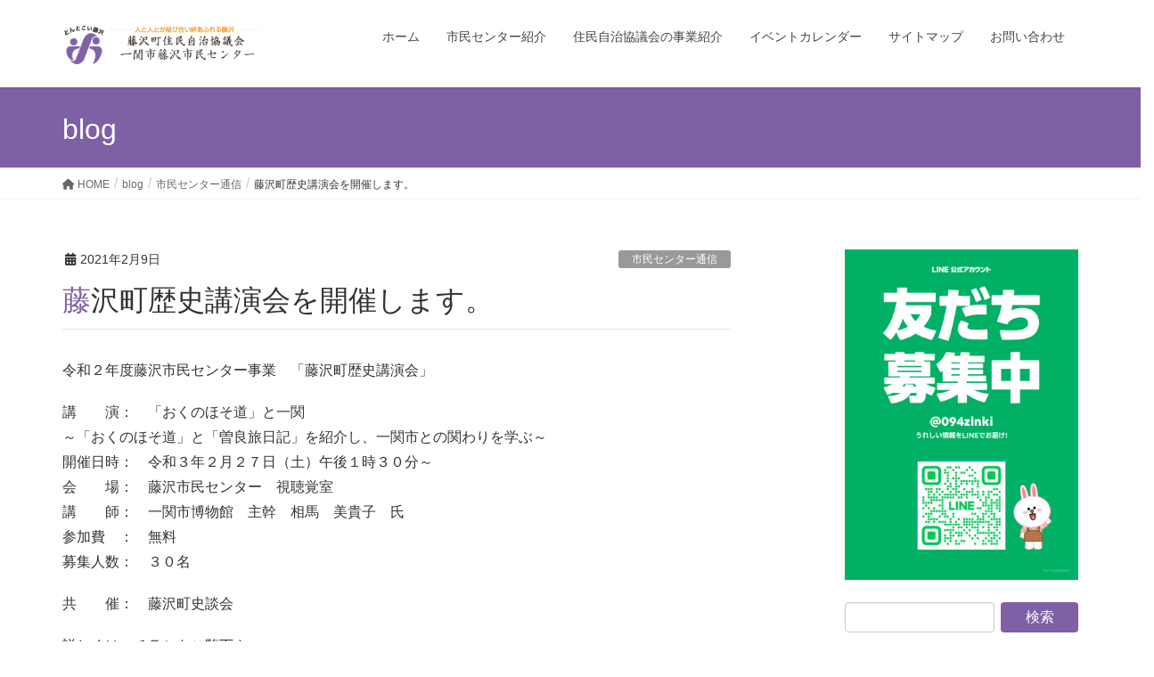

--- FILE ---
content_type: text/html; charset=UTF-8
request_url: https://www.dontokoi-f.com/%E8%97%A4%E6%B2%A2%E7%94%BA%E6%AD%B4%E5%8F%B2%E8%AC%9B%E6%BC%94%E4%BC%9A%E3%82%92%E9%96%8B%E5%82%AC%E3%81%97%E3%81%BE%E3%81%99%E3%80%82
body_size: 35275
content:
<!DOCTYPE html>
<html lang="ja">
<head>
<meta charset="utf-8">
<meta http-equiv="X-UA-Compatible" content="IE=edge">
<meta name="viewport" content="width=device-width, initial-scale=1">

<title>藤沢町歴史講演会を開催します。 | 藤沢町住民自治協議会　一関市藤沢市民センター【公式サイト】</title>
<meta name='robots' content='max-image-preview:large' />
<link rel='dns-prefetch' href='//use.fontawesome.com' />
<link rel="alternate" type="application/rss+xml" title="藤沢町住民自治協議会　一関市藤沢市民センター【公式サイト】 &raquo; フィード" href="https://www.dontokoi-f.com/feed" />
<link rel="alternate" type="application/rss+xml" title="藤沢町住民自治協議会　一関市藤沢市民センター【公式サイト】 &raquo; コメントフィード" href="https://www.dontokoi-f.com/comments/feed" />
<link rel="alternate" type="application/rss+xml" title="藤沢町住民自治協議会　一関市藤沢市民センター【公式サイト】 &raquo; 藤沢町歴史講演会を開催します。 のコメントのフィード" href="https://www.dontokoi-f.com/%e8%97%a4%e6%b2%a2%e7%94%ba%e6%ad%b4%e5%8f%b2%e8%ac%9b%e6%bc%94%e4%bc%9a%e3%82%92%e9%96%8b%e5%82%ac%e3%81%97%e3%81%be%e3%81%99%e3%80%82/feed" />
<meta name="description" content="令和２年度藤沢市民センター事業　「藤沢町歴史講演会」講　　演：　「おくのほそ道」と一関～「おくのほそ道」と「曽良旅日記」を紹介し、一関市との関わりを学ぶ～開催日時：　令和３年２月２７日（土）午後１時３０分～会　　場：　藤沢市民センター　視聴覚室講　　師：　一関市博物館　主幹　相馬　美貴子　氏参加費　：　無料募集人数：　３０名共　　催：　藤沢町史談会詳しくは、チラシをご覧下さい" /><script type="text/javascript">
/* <![CDATA[ */
window._wpemojiSettings = {"baseUrl":"https:\/\/s.w.org\/images\/core\/emoji\/14.0.0\/72x72\/","ext":".png","svgUrl":"https:\/\/s.w.org\/images\/core\/emoji\/14.0.0\/svg\/","svgExt":".svg","source":{"concatemoji":"https:\/\/www.dontokoi-f.com\/wp-includes\/js\/wp-emoji-release.min.js?ver=3c588666f778c233ccda63cb5b827eb1"}};
/*! This file is auto-generated */
!function(i,n){var o,s,e;function c(e){try{var t={supportTests:e,timestamp:(new Date).valueOf()};sessionStorage.setItem(o,JSON.stringify(t))}catch(e){}}function p(e,t,n){e.clearRect(0,0,e.canvas.width,e.canvas.height),e.fillText(t,0,0);var t=new Uint32Array(e.getImageData(0,0,e.canvas.width,e.canvas.height).data),r=(e.clearRect(0,0,e.canvas.width,e.canvas.height),e.fillText(n,0,0),new Uint32Array(e.getImageData(0,0,e.canvas.width,e.canvas.height).data));return t.every(function(e,t){return e===r[t]})}function u(e,t,n){switch(t){case"flag":return n(e,"\ud83c\udff3\ufe0f\u200d\u26a7\ufe0f","\ud83c\udff3\ufe0f\u200b\u26a7\ufe0f")?!1:!n(e,"\ud83c\uddfa\ud83c\uddf3","\ud83c\uddfa\u200b\ud83c\uddf3")&&!n(e,"\ud83c\udff4\udb40\udc67\udb40\udc62\udb40\udc65\udb40\udc6e\udb40\udc67\udb40\udc7f","\ud83c\udff4\u200b\udb40\udc67\u200b\udb40\udc62\u200b\udb40\udc65\u200b\udb40\udc6e\u200b\udb40\udc67\u200b\udb40\udc7f");case"emoji":return!n(e,"\ud83e\udef1\ud83c\udffb\u200d\ud83e\udef2\ud83c\udfff","\ud83e\udef1\ud83c\udffb\u200b\ud83e\udef2\ud83c\udfff")}return!1}function f(e,t,n){var r="undefined"!=typeof WorkerGlobalScope&&self instanceof WorkerGlobalScope?new OffscreenCanvas(300,150):i.createElement("canvas"),a=r.getContext("2d",{willReadFrequently:!0}),o=(a.textBaseline="top",a.font="600 32px Arial",{});return e.forEach(function(e){o[e]=t(a,e,n)}),o}function t(e){var t=i.createElement("script");t.src=e,t.defer=!0,i.head.appendChild(t)}"undefined"!=typeof Promise&&(o="wpEmojiSettingsSupports",s=["flag","emoji"],n.supports={everything:!0,everythingExceptFlag:!0},e=new Promise(function(e){i.addEventListener("DOMContentLoaded",e,{once:!0})}),new Promise(function(t){var n=function(){try{var e=JSON.parse(sessionStorage.getItem(o));if("object"==typeof e&&"number"==typeof e.timestamp&&(new Date).valueOf()<e.timestamp+604800&&"object"==typeof e.supportTests)return e.supportTests}catch(e){}return null}();if(!n){if("undefined"!=typeof Worker&&"undefined"!=typeof OffscreenCanvas&&"undefined"!=typeof URL&&URL.createObjectURL&&"undefined"!=typeof Blob)try{var e="postMessage("+f.toString()+"("+[JSON.stringify(s),u.toString(),p.toString()].join(",")+"));",r=new Blob([e],{type:"text/javascript"}),a=new Worker(URL.createObjectURL(r),{name:"wpTestEmojiSupports"});return void(a.onmessage=function(e){c(n=e.data),a.terminate(),t(n)})}catch(e){}c(n=f(s,u,p))}t(n)}).then(function(e){for(var t in e)n.supports[t]=e[t],n.supports.everything=n.supports.everything&&n.supports[t],"flag"!==t&&(n.supports.everythingExceptFlag=n.supports.everythingExceptFlag&&n.supports[t]);n.supports.everythingExceptFlag=n.supports.everythingExceptFlag&&!n.supports.flag,n.DOMReady=!1,n.readyCallback=function(){n.DOMReady=!0}}).then(function(){return e}).then(function(){var e;n.supports.everything||(n.readyCallback(),(e=n.source||{}).concatemoji?t(e.concatemoji):e.wpemoji&&e.twemoji&&(t(e.twemoji),t(e.wpemoji)))}))}((window,document),window._wpemojiSettings);
/* ]]> */
</script>
<link rel='stylesheet' id='sbi_styles-css' href='https://www.dontokoi-f.com/wp-content/plugins/instagram-feed/css/sbi-styles.min.css?ver=6.7.0' type='text/css' media='all' />
<link rel='stylesheet' id='vkExUnit_common_style-css' href='https://www.dontokoi-f.com/wp-content/plugins/vk-all-in-one-expansion-unit/assets/css/vkExUnit_style.css?ver=9.94.1.1' type='text/css' media='all' />
<style id='vkExUnit_common_style-inline-css' type='text/css'>
.veu_promotion-alert__content--text { border: 1px solid rgba(0,0,0,0.125); padding: 0.5em 1em; border-radius: var(--vk-size-radius); margin-bottom: var(--vk-margin-block-bottom); font-size: 0.875rem; } /* Alert Content部分に段落タグを入れた場合に最後の段落の余白を0にする */ .veu_promotion-alert__content--text p:last-of-type{ margin-bottom:0; margin-top: 0; }
:root {--ver_page_top_button_url:url(https://www.dontokoi-f.com/wp-content/plugins/vk-all-in-one-expansion-unit/assets/images/to-top-btn-icon.svg);}@font-face {font-weight: normal;font-style: normal;font-family: "vk_sns";src: url("https://www.dontokoi-f.com/wp-content/plugins/vk-all-in-one-expansion-unit/inc/sns/icons/fonts/vk_sns.eot?-bq20cj");src: url("https://www.dontokoi-f.com/wp-content/plugins/vk-all-in-one-expansion-unit/inc/sns/icons/fonts/vk_sns.eot?#iefix-bq20cj") format("embedded-opentype"),url("https://www.dontokoi-f.com/wp-content/plugins/vk-all-in-one-expansion-unit/inc/sns/icons/fonts/vk_sns.woff?-bq20cj") format("woff"),url("https://www.dontokoi-f.com/wp-content/plugins/vk-all-in-one-expansion-unit/inc/sns/icons/fonts/vk_sns.ttf?-bq20cj") format("truetype"),url("https://www.dontokoi-f.com/wp-content/plugins/vk-all-in-one-expansion-unit/inc/sns/icons/fonts/vk_sns.svg?-bq20cj#vk_sns") format("svg");}
</style>
<style id='wp-emoji-styles-inline-css' type='text/css'>

	img.wp-smiley, img.emoji {
		display: inline !important;
		border: none !important;
		box-shadow: none !important;
		height: 1em !important;
		width: 1em !important;
		margin: 0 0.07em !important;
		vertical-align: -0.1em !important;
		background: none !important;
		padding: 0 !important;
	}
</style>
<link rel='stylesheet' id='wp-block-library-css' href='https://www.dontokoi-f.com/wp-includes/css/dist/block-library/style.min.css?ver=3c588666f778c233ccda63cb5b827eb1' type='text/css' media='all' />
<style id='xo-event-calendar-event-calendar-style-inline-css' type='text/css'>
.xo-event-calendar{font-family:Helvetica Neue,Helvetica,Hiragino Kaku Gothic ProN,Meiryo,MS PGothic,sans-serif;overflow:auto;position:relative}.xo-event-calendar td,.xo-event-calendar th{padding:0!important}.xo-event-calendar .calendar:nth-child(n+2) .month-next,.xo-event-calendar .calendar:nth-child(n+2) .month-prev{visibility:hidden}.xo-event-calendar table{background-color:transparent;border-collapse:separate;border-spacing:0;color:#333;margin:0;padding:0;table-layout:fixed;width:100%}.xo-event-calendar table caption,.xo-event-calendar table tbody,.xo-event-calendar table td,.xo-event-calendar table tfoot,.xo-event-calendar table th,.xo-event-calendar table thead,.xo-event-calendar table tr{background:transparent;border:0;margin:0;opacity:1;outline:0;padding:0;vertical-align:baseline}.xo-event-calendar table table tr{display:table-row}.xo-event-calendar table table td,.xo-event-calendar table table th{display:table-cell;padding:0}.xo-event-calendar table.xo-month{border:1px solid #ccc;border-right-width:0;margin:0 0 8px;padding:0}.xo-event-calendar table.xo-month td,.xo-event-calendar table.xo-month th{background-color:#fff;border:1px solid #ccc;padding:0}.xo-event-calendar table.xo-month caption{caption-side:top}.xo-event-calendar table.xo-month .month-header{display:flex;flex-flow:wrap;justify-content:center;margin:4px 0}.xo-event-calendar table.xo-month .month-header>span{flex-grow:1;text-align:center}.xo-event-calendar table.xo-month button{background-color:transparent;border:0;box-shadow:none;color:#333;cursor:pointer;margin:0;overflow:hidden;padding:0;text-shadow:none;width:38px}.xo-event-calendar table.xo-month button[disabled]{cursor:default;opacity:.3}.xo-event-calendar table.xo-month button>span{text-align:center;vertical-align:middle}.xo-event-calendar table.xo-month button span.nav-prev{border-bottom:2px solid #333;border-left:2px solid #333;display:inline-block;font-size:0;height:13px;transform:rotate(45deg);width:13px}.xo-event-calendar table.xo-month button span.nav-next{border-right:2px solid #333;border-top:2px solid #333;display:inline-block;font-size:0;height:13px;transform:rotate(45deg);width:13px}.xo-event-calendar table.xo-month button:hover span.nav-next,.xo-event-calendar table.xo-month button:hover span.nav-prev{border-width:3px}.xo-event-calendar table.xo-month>thead th{border-width:0 1px 0 0;color:#333;font-size:.9em;font-weight:700;padding:1px 0;text-align:center}.xo-event-calendar table.xo-month>thead th.sunday{color:#d00}.xo-event-calendar table.xo-month>thead th.saturday{color:#00d}.xo-event-calendar table.xo-month .month-week{border:0;overflow:hidden;padding:0;position:relative;width:100%}.xo-event-calendar table.xo-month .month-week table{border:0;margin:0;padding:0}.xo-event-calendar table.xo-month .month-dayname{border-width:1px 0 0 1px;bottom:0;left:0;position:absolute;right:0;top:0}.xo-event-calendar table.xo-month .month-dayname td{border-width:1px 1px 0 0;padding:0}.xo-event-calendar table.xo-month .month-dayname td div{border-width:1px 1px 0 0;font-size:100%;height:1000px;line-height:1.2em;padding:4px;text-align:right}.xo-event-calendar table.xo-month .month-dayname td div.other-month{opacity:.6}.xo-event-calendar table.xo-month .month-dayname td div.today{color:#00d;font-weight:700}.xo-event-calendar table.xo-month .month-dayname-space{height:1.5em;position:relative;top:0}.xo-event-calendar table.xo-month .month-event{background-color:transparent;position:relative;top:0}.xo-event-calendar table.xo-month .month-event td{background-color:transparent;border-width:0 1px 0 0;padding:0 1px 2px}.xo-event-calendar table.xo-month .month-event-space{background-color:transparent;height:1.5em}.xo-event-calendar table.xo-month .month-event-space td{border-width:0 1px 0 0}.xo-event-calendar table.xo-month .month-event tr,.xo-event-calendar table.xo-month .month-event-space tr{background-color:transparent}.xo-event-calendar table.xo-month .month-event-title{background-color:#ccc;border-radius:3px;color:#666;display:block;font-size:.8em;margin:1px;overflow:hidden;padding:0 4px;text-align:left;white-space:nowrap}.xo-event-calendar p.holiday-title{font-size:90%;margin:0;padding:2px 0;vertical-align:middle}.xo-event-calendar p.holiday-title span{border:1px solid #ccc;margin:0 6px 0 0;padding:0 0 0 18px}.xo-event-calendar .loading-animation{left:50%;margin:-20px 0 0 -20px;position:absolute;top:50%}@media(min-width:600px){.xo-event-calendar .calendars.columns-2{-moz-column-gap:15px;column-gap:15px;display:grid;grid-template-columns:repeat(2,1fr);row-gap:5px}.xo-event-calendar .calendars.columns-2 .month-next,.xo-event-calendar .calendars.columns-2 .month-prev{visibility:hidden}.xo-event-calendar .calendars.columns-2 .calendar:first-child .month-prev,.xo-event-calendar .calendars.columns-2 .calendar:nth-child(2) .month-next{visibility:visible}.xo-event-calendar .calendars.columns-3{-moz-column-gap:15px;column-gap:15px;display:grid;grid-template-columns:repeat(3,1fr);row-gap:5px}.xo-event-calendar .calendars.columns-3 .month-next,.xo-event-calendar .calendars.columns-3 .month-prev{visibility:hidden}.xo-event-calendar .calendars.columns-3 .calendar:first-child .month-prev,.xo-event-calendar .calendars.columns-3 .calendar:nth-child(3) .month-next{visibility:visible}.xo-event-calendar .calendars.columns-4{-moz-column-gap:15px;column-gap:15px;display:grid;grid-template-columns:repeat(4,1fr);row-gap:5px}.xo-event-calendar .calendars.columns-4 .month-next,.xo-event-calendar .calendars.columns-4 .month-prev{visibility:hidden}.xo-event-calendar .calendars.columns-4 .calendar:first-child .month-prev,.xo-event-calendar .calendars.columns-4 .calendar:nth-child(4) .month-next{visibility:visible}}.xo-event-calendar.xo-calendar-loading .xo-months{opacity:.5}.xo-event-calendar.xo-calendar-loading .loading-animation{animation:loadingCircRot .8s linear infinite;border:5px solid rgba(0,0,0,.2);border-radius:50%;border-top-color:#4285f4;height:40px;width:40px}@keyframes loadingCircRot{0%{transform:rotate(0deg)}to{transform:rotate(359deg)}}.xo-event-calendar.is-style-legacy table.xo-month .month-header>span{font-size:120%;line-height:28px}.xo-event-calendar.is-style-regular table.xo-month button:not(:hover):not(:active):not(.has-background){background-color:transparent;color:#333}.xo-event-calendar.is-style-regular table.xo-month button>span{text-align:center;vertical-align:middle}.xo-event-calendar.is-style-regular table.xo-month button>span:not(.dashicons){font-size:2em;overflow:hidden;text-indent:100%;white-space:nowrap}.xo-event-calendar.is-style-regular table.xo-month .month-next,.xo-event-calendar.is-style-regular table.xo-month .month-prev{height:2em;width:2em}.xo-event-calendar.is-style-regular table.xo-month .month-header{align-items:center;display:flex;justify-content:center;padding:.2em 0}.xo-event-calendar.is-style-regular table.xo-month .month-header .calendar-caption{flex-grow:1}.xo-event-calendar.is-style-regular table.xo-month .month-header>span{font-size:1.1em}.xo-event-calendar.is-style-regular table.xo-month>thead th{background:#fafafa;font-size:.8em}.xo-event-calendar.is-style-regular table.xo-month .month-dayname td div{font-size:1em;padding:.2em}.xo-event-calendar.is-style-regular table.xo-month .month-dayname td div.today{color:#339;font-weight:700}.xo-event-calendar.is-style-regular .holiday-titles{display:inline-flex;flex-wrap:wrap;gap:.25em 1em}.xo-event-calendar.is-style-regular p.holiday-title{font-size:.875em;margin:0 0 .5em}.xo-event-calendar.is-style-regular p.holiday-title span{margin:0 .25em 0 0;padding:0 0 0 1.25em}

</style>
<style id='xo-event-calendar-simple-calendar-style-inline-css' type='text/css'>
.xo-simple-calendar{box-sizing:border-box;font-family:Helvetica Neue,Helvetica,Hiragino Kaku Gothic ProN,Meiryo,MS PGothic,sans-serif;margin:0;padding:0;position:relative}.xo-simple-calendar td,.xo-simple-calendar th{padding:0!important}.xo-simple-calendar .calendar:nth-child(n+2) .month-next,.xo-simple-calendar .calendar:nth-child(n+2) .month-prev{visibility:hidden}.xo-simple-calendar .calendar table.month{border:0;border-collapse:separate;border-spacing:1px;box-sizing:border-box;margin:0 0 .5em;min-width:auto;outline:0;padding:0;table-layout:fixed;width:100%}.xo-simple-calendar .calendar table.month caption,.xo-simple-calendar .calendar table.month tbody,.xo-simple-calendar .calendar table.month td,.xo-simple-calendar .calendar table.month tfoot,.xo-simple-calendar .calendar table.month th,.xo-simple-calendar .calendar table.month thead,.xo-simple-calendar .calendar table.month tr{background:transparent;border:0;margin:0;opacity:1;outline:0;padding:0;vertical-align:baseline}.xo-simple-calendar .calendar table.month caption{caption-side:top;font-size:1.1em}.xo-simple-calendar .calendar table.month .month-header{align-items:center;display:flex;justify-content:center;width:100%}.xo-simple-calendar .calendar table.month .month-header .month-title{flex-grow:1;font-size:1em;font-weight:400;letter-spacing:.1em;line-height:1em;padding:0;text-align:center}.xo-simple-calendar .calendar table.month .month-header button{background:none;background-color:transparent;border:0;font-size:1.4em;line-height:1.4em;margin:0;outline-offset:0;padding:0;width:1.4em}.xo-simple-calendar .calendar table.month .month-header button:not(:hover):not(:active):not(.has-background){background-color:transparent}.xo-simple-calendar .calendar table.month .month-header button:hover{opacity:.6}.xo-simple-calendar .calendar table.month .month-header button:disabled{cursor:auto;opacity:.3}.xo-simple-calendar .calendar table.month .month-header .month-next,.xo-simple-calendar .calendar table.month .month-header .month-prev{background-color:transparent;color:#333;cursor:pointer}.xo-simple-calendar .calendar table.month tr{background:transparent;border:0;outline:0}.xo-simple-calendar .calendar table.month td,.xo-simple-calendar .calendar table.month th{background:transparent;border:0;outline:0;text-align:center;vertical-align:middle;word-break:normal}.xo-simple-calendar .calendar table.month th{font-size:.8em;font-weight:700}.xo-simple-calendar .calendar table.month td{font-size:1em;font-weight:400}.xo-simple-calendar .calendar table.month .day.holiday{color:#333}.xo-simple-calendar .calendar table.month .day.other{opacity:.3}.xo-simple-calendar .calendar table.month .day>span{box-sizing:border-box;display:inline-block;padding:.2em;width:100%}.xo-simple-calendar .calendar table.month th>span{color:#333}.xo-simple-calendar .calendar table.month .day.sun>span,.xo-simple-calendar .calendar table.month th.sun>span{color:#ec0220}.xo-simple-calendar .calendar table.month .day.sat>span,.xo-simple-calendar .calendar table.month th.sat>span{color:#0069de}.xo-simple-calendar .calendars-footer{margin:.5em;padding:0}.xo-simple-calendar .calendars-footer ul.holiday-titles{border:0;display:inline-flex;flex-wrap:wrap;gap:.25em 1em;margin:0;outline:0;padding:0}.xo-simple-calendar .calendars-footer ul.holiday-titles li{border:0;list-style:none;margin:0;outline:0;padding:0}.xo-simple-calendar .calendars-footer ul.holiday-titles li:after,.xo-simple-calendar .calendars-footer ul.holiday-titles li:before{content:none}.xo-simple-calendar .calendars-footer ul.holiday-titles .mark{border-radius:50%;display:inline-block;height:1.2em;vertical-align:middle;width:1.2em}.xo-simple-calendar .calendars-footer ul.holiday-titles .title{font-size:.7em;vertical-align:middle}@media(min-width:600px){.xo-simple-calendar .calendars.columns-2{-moz-column-gap:15px;column-gap:15px;display:grid;grid-template-columns:repeat(2,1fr);row-gap:5px}.xo-simple-calendar .calendars.columns-2 .month-next,.xo-simple-calendar .calendars.columns-2 .month-prev{visibility:hidden}.xo-simple-calendar .calendars.columns-2 .calendar:first-child .month-prev,.xo-simple-calendar .calendars.columns-2 .calendar:nth-child(2) .month-next{visibility:visible}.xo-simple-calendar .calendars.columns-3{-moz-column-gap:15px;column-gap:15px;display:grid;grid-template-columns:repeat(3,1fr);row-gap:5px}.xo-simple-calendar .calendars.columns-3 .month-next,.xo-simple-calendar .calendars.columns-3 .month-prev{visibility:hidden}.xo-simple-calendar .calendars.columns-3 .calendar:first-child .month-prev,.xo-simple-calendar .calendars.columns-3 .calendar:nth-child(3) .month-next{visibility:visible}.xo-simple-calendar .calendars.columns-4{-moz-column-gap:15px;column-gap:15px;display:grid;grid-template-columns:repeat(4,1fr);row-gap:5px}.xo-simple-calendar .calendars.columns-4 .month-next,.xo-simple-calendar .calendars.columns-4 .month-prev{visibility:hidden}.xo-simple-calendar .calendars.columns-4 .calendar:first-child .month-prev,.xo-simple-calendar .calendars.columns-4 .calendar:nth-child(4) .month-next{visibility:visible}}.xo-simple-calendar .calendar-loading-animation{left:50%;margin:-20px 0 0 -20px;position:absolute;top:50%}.xo-simple-calendar.xo-calendar-loading .calendars{opacity:.3}.xo-simple-calendar.xo-calendar-loading .calendar-loading-animation{animation:SimpleCalendarLoadingCircRot .8s linear infinite;border:5px solid rgba(0,0,0,.2);border-radius:50%;border-top-color:#4285f4;height:40px;width:40px}@keyframes SimpleCalendarLoadingCircRot{0%{transform:rotate(0deg)}to{transform:rotate(359deg)}}.xo-simple-calendar.is-style-regular table.month{border-collapse:collapse;border-spacing:0}.xo-simple-calendar.is-style-regular table.month tr{border:0}.xo-simple-calendar.is-style-regular table.month .day>span{border-radius:50%;line-height:2em;padding:.1em;width:2.2em}.xo-simple-calendar.is-style-frame table.month{background:transparent;border-collapse:collapse;border-spacing:0}.xo-simple-calendar.is-style-frame table.month thead tr{background:#eee}.xo-simple-calendar.is-style-frame table.month tbody tr{background:#fff}.xo-simple-calendar.is-style-frame table.month td,.xo-simple-calendar.is-style-frame table.month th{border:1px solid #ccc}.xo-simple-calendar.is-style-frame .calendars-footer{margin:8px 0}.xo-simple-calendar.is-style-frame .calendars-footer ul.holiday-titles .mark{border:1px solid #ccc;border-radius:0}

</style>
<style id='classic-theme-styles-inline-css' type='text/css'>
/*! This file is auto-generated */
.wp-block-button__link{color:#fff;background-color:#32373c;border-radius:9999px;box-shadow:none;text-decoration:none;padding:calc(.667em + 2px) calc(1.333em + 2px);font-size:1.125em}.wp-block-file__button{background:#32373c;color:#fff;text-decoration:none}
</style>
<style id='global-styles-inline-css' type='text/css'>
body{--wp--preset--color--black: #000000;--wp--preset--color--cyan-bluish-gray: #abb8c3;--wp--preset--color--white: #ffffff;--wp--preset--color--pale-pink: #f78da7;--wp--preset--color--vivid-red: #cf2e2e;--wp--preset--color--luminous-vivid-orange: #ff6900;--wp--preset--color--luminous-vivid-amber: #fcb900;--wp--preset--color--light-green-cyan: #7bdcb5;--wp--preset--color--vivid-green-cyan: #00d084;--wp--preset--color--pale-cyan-blue: #8ed1fc;--wp--preset--color--vivid-cyan-blue: #0693e3;--wp--preset--color--vivid-purple: #9b51e0;--wp--preset--gradient--vivid-cyan-blue-to-vivid-purple: linear-gradient(135deg,rgba(6,147,227,1) 0%,rgb(155,81,224) 100%);--wp--preset--gradient--light-green-cyan-to-vivid-green-cyan: linear-gradient(135deg,rgb(122,220,180) 0%,rgb(0,208,130) 100%);--wp--preset--gradient--luminous-vivid-amber-to-luminous-vivid-orange: linear-gradient(135deg,rgba(252,185,0,1) 0%,rgba(255,105,0,1) 100%);--wp--preset--gradient--luminous-vivid-orange-to-vivid-red: linear-gradient(135deg,rgba(255,105,0,1) 0%,rgb(207,46,46) 100%);--wp--preset--gradient--very-light-gray-to-cyan-bluish-gray: linear-gradient(135deg,rgb(238,238,238) 0%,rgb(169,184,195) 100%);--wp--preset--gradient--cool-to-warm-spectrum: linear-gradient(135deg,rgb(74,234,220) 0%,rgb(151,120,209) 20%,rgb(207,42,186) 40%,rgb(238,44,130) 60%,rgb(251,105,98) 80%,rgb(254,248,76) 100%);--wp--preset--gradient--blush-light-purple: linear-gradient(135deg,rgb(255,206,236) 0%,rgb(152,150,240) 100%);--wp--preset--gradient--blush-bordeaux: linear-gradient(135deg,rgb(254,205,165) 0%,rgb(254,45,45) 50%,rgb(107,0,62) 100%);--wp--preset--gradient--luminous-dusk: linear-gradient(135deg,rgb(255,203,112) 0%,rgb(199,81,192) 50%,rgb(65,88,208) 100%);--wp--preset--gradient--pale-ocean: linear-gradient(135deg,rgb(255,245,203) 0%,rgb(182,227,212) 50%,rgb(51,167,181) 100%);--wp--preset--gradient--electric-grass: linear-gradient(135deg,rgb(202,248,128) 0%,rgb(113,206,126) 100%);--wp--preset--gradient--midnight: linear-gradient(135deg,rgb(2,3,129) 0%,rgb(40,116,252) 100%);--wp--preset--font-size--small: 13px;--wp--preset--font-size--medium: 20px;--wp--preset--font-size--large: 36px;--wp--preset--font-size--x-large: 42px;--wp--preset--spacing--20: 0.44rem;--wp--preset--spacing--30: 0.67rem;--wp--preset--spacing--40: 1rem;--wp--preset--spacing--50: 1.5rem;--wp--preset--spacing--60: 2.25rem;--wp--preset--spacing--70: 3.38rem;--wp--preset--spacing--80: 5.06rem;--wp--preset--shadow--natural: 6px 6px 9px rgba(0, 0, 0, 0.2);--wp--preset--shadow--deep: 12px 12px 50px rgba(0, 0, 0, 0.4);--wp--preset--shadow--sharp: 6px 6px 0px rgba(0, 0, 0, 0.2);--wp--preset--shadow--outlined: 6px 6px 0px -3px rgba(255, 255, 255, 1), 6px 6px rgba(0, 0, 0, 1);--wp--preset--shadow--crisp: 6px 6px 0px rgba(0, 0, 0, 1);}:where(.is-layout-flex){gap: 0.5em;}:where(.is-layout-grid){gap: 0.5em;}body .is-layout-flow > .alignleft{float: left;margin-inline-start: 0;margin-inline-end: 2em;}body .is-layout-flow > .alignright{float: right;margin-inline-start: 2em;margin-inline-end: 0;}body .is-layout-flow > .aligncenter{margin-left: auto !important;margin-right: auto !important;}body .is-layout-constrained > .alignleft{float: left;margin-inline-start: 0;margin-inline-end: 2em;}body .is-layout-constrained > .alignright{float: right;margin-inline-start: 2em;margin-inline-end: 0;}body .is-layout-constrained > .aligncenter{margin-left: auto !important;margin-right: auto !important;}body .is-layout-constrained > :where(:not(.alignleft):not(.alignright):not(.alignfull)){max-width: var(--wp--style--global--content-size);margin-left: auto !important;margin-right: auto !important;}body .is-layout-constrained > .alignwide{max-width: var(--wp--style--global--wide-size);}body .is-layout-flex{display: flex;}body .is-layout-flex{flex-wrap: wrap;align-items: center;}body .is-layout-flex > *{margin: 0;}body .is-layout-grid{display: grid;}body .is-layout-grid > *{margin: 0;}:where(.wp-block-columns.is-layout-flex){gap: 2em;}:where(.wp-block-columns.is-layout-grid){gap: 2em;}:where(.wp-block-post-template.is-layout-flex){gap: 1.25em;}:where(.wp-block-post-template.is-layout-grid){gap: 1.25em;}.has-black-color{color: var(--wp--preset--color--black) !important;}.has-cyan-bluish-gray-color{color: var(--wp--preset--color--cyan-bluish-gray) !important;}.has-white-color{color: var(--wp--preset--color--white) !important;}.has-pale-pink-color{color: var(--wp--preset--color--pale-pink) !important;}.has-vivid-red-color{color: var(--wp--preset--color--vivid-red) !important;}.has-luminous-vivid-orange-color{color: var(--wp--preset--color--luminous-vivid-orange) !important;}.has-luminous-vivid-amber-color{color: var(--wp--preset--color--luminous-vivid-amber) !important;}.has-light-green-cyan-color{color: var(--wp--preset--color--light-green-cyan) !important;}.has-vivid-green-cyan-color{color: var(--wp--preset--color--vivid-green-cyan) !important;}.has-pale-cyan-blue-color{color: var(--wp--preset--color--pale-cyan-blue) !important;}.has-vivid-cyan-blue-color{color: var(--wp--preset--color--vivid-cyan-blue) !important;}.has-vivid-purple-color{color: var(--wp--preset--color--vivid-purple) !important;}.has-black-background-color{background-color: var(--wp--preset--color--black) !important;}.has-cyan-bluish-gray-background-color{background-color: var(--wp--preset--color--cyan-bluish-gray) !important;}.has-white-background-color{background-color: var(--wp--preset--color--white) !important;}.has-pale-pink-background-color{background-color: var(--wp--preset--color--pale-pink) !important;}.has-vivid-red-background-color{background-color: var(--wp--preset--color--vivid-red) !important;}.has-luminous-vivid-orange-background-color{background-color: var(--wp--preset--color--luminous-vivid-orange) !important;}.has-luminous-vivid-amber-background-color{background-color: var(--wp--preset--color--luminous-vivid-amber) !important;}.has-light-green-cyan-background-color{background-color: var(--wp--preset--color--light-green-cyan) !important;}.has-vivid-green-cyan-background-color{background-color: var(--wp--preset--color--vivid-green-cyan) !important;}.has-pale-cyan-blue-background-color{background-color: var(--wp--preset--color--pale-cyan-blue) !important;}.has-vivid-cyan-blue-background-color{background-color: var(--wp--preset--color--vivid-cyan-blue) !important;}.has-vivid-purple-background-color{background-color: var(--wp--preset--color--vivid-purple) !important;}.has-black-border-color{border-color: var(--wp--preset--color--black) !important;}.has-cyan-bluish-gray-border-color{border-color: var(--wp--preset--color--cyan-bluish-gray) !important;}.has-white-border-color{border-color: var(--wp--preset--color--white) !important;}.has-pale-pink-border-color{border-color: var(--wp--preset--color--pale-pink) !important;}.has-vivid-red-border-color{border-color: var(--wp--preset--color--vivid-red) !important;}.has-luminous-vivid-orange-border-color{border-color: var(--wp--preset--color--luminous-vivid-orange) !important;}.has-luminous-vivid-amber-border-color{border-color: var(--wp--preset--color--luminous-vivid-amber) !important;}.has-light-green-cyan-border-color{border-color: var(--wp--preset--color--light-green-cyan) !important;}.has-vivid-green-cyan-border-color{border-color: var(--wp--preset--color--vivid-green-cyan) !important;}.has-pale-cyan-blue-border-color{border-color: var(--wp--preset--color--pale-cyan-blue) !important;}.has-vivid-cyan-blue-border-color{border-color: var(--wp--preset--color--vivid-cyan-blue) !important;}.has-vivid-purple-border-color{border-color: var(--wp--preset--color--vivid-purple) !important;}.has-vivid-cyan-blue-to-vivid-purple-gradient-background{background: var(--wp--preset--gradient--vivid-cyan-blue-to-vivid-purple) !important;}.has-light-green-cyan-to-vivid-green-cyan-gradient-background{background: var(--wp--preset--gradient--light-green-cyan-to-vivid-green-cyan) !important;}.has-luminous-vivid-amber-to-luminous-vivid-orange-gradient-background{background: var(--wp--preset--gradient--luminous-vivid-amber-to-luminous-vivid-orange) !important;}.has-luminous-vivid-orange-to-vivid-red-gradient-background{background: var(--wp--preset--gradient--luminous-vivid-orange-to-vivid-red) !important;}.has-very-light-gray-to-cyan-bluish-gray-gradient-background{background: var(--wp--preset--gradient--very-light-gray-to-cyan-bluish-gray) !important;}.has-cool-to-warm-spectrum-gradient-background{background: var(--wp--preset--gradient--cool-to-warm-spectrum) !important;}.has-blush-light-purple-gradient-background{background: var(--wp--preset--gradient--blush-light-purple) !important;}.has-blush-bordeaux-gradient-background{background: var(--wp--preset--gradient--blush-bordeaux) !important;}.has-luminous-dusk-gradient-background{background: var(--wp--preset--gradient--luminous-dusk) !important;}.has-pale-ocean-gradient-background{background: var(--wp--preset--gradient--pale-ocean) !important;}.has-electric-grass-gradient-background{background: var(--wp--preset--gradient--electric-grass) !important;}.has-midnight-gradient-background{background: var(--wp--preset--gradient--midnight) !important;}.has-small-font-size{font-size: var(--wp--preset--font-size--small) !important;}.has-medium-font-size{font-size: var(--wp--preset--font-size--medium) !important;}.has-large-font-size{font-size: var(--wp--preset--font-size--large) !important;}.has-x-large-font-size{font-size: var(--wp--preset--font-size--x-large) !important;}
.wp-block-navigation a:where(:not(.wp-element-button)){color: inherit;}
:where(.wp-block-post-template.is-layout-flex){gap: 1.25em;}:where(.wp-block-post-template.is-layout-grid){gap: 1.25em;}
:where(.wp-block-columns.is-layout-flex){gap: 2em;}:where(.wp-block-columns.is-layout-grid){gap: 2em;}
.wp-block-pullquote{font-size: 1.5em;line-height: 1.6;}
</style>
<link rel='stylesheet' id='veu-cta-css' href='https://www.dontokoi-f.com/wp-content/plugins/vk-all-in-one-expansion-unit/inc/call-to-action/package/assets/css/style.css?ver=9.94.1.1' type='text/css' media='all' />
<link rel='stylesheet' id='elusive-style-css' href='https://www.dontokoi-f.com/wp-content/plugins/widget-icon/assets/elusive/css/elusive-webfont.css?ver=3c588666f778c233ccda63cb5b827eb1' type='text/css' media='all' />
<link rel='stylesheet' id='font-awesome-style-css' href='https://www.dontokoi-f.com/wp-content/plugins/widget-icon/assets/font-awesome/css/font-awesome.min.css?ver=3c588666f778c233ccda63cb5b827eb1' type='text/css' media='all' />
<link rel='stylesheet' id='widget-icon-front-style-css' href='https://www.dontokoi-f.com/wp-content/plugins/widget-icon/css/widget-icon-front.css?ver=3c588666f778c233ccda63cb5b827eb1' type='text/css' media='all' />
<link rel='stylesheet' id='wpvrfontawesome-css' href='https://use.fontawesome.com/releases/v6.5.1/css/all.css?ver=8.4.3' type='text/css' media='all' />
<link rel='stylesheet' id='panellium-css-css' href='https://www.dontokoi-f.com/wp-content/plugins/wpvr/public/lib/pannellum/src/css/pannellum.css?ver=1' type='text/css' media='all' />
<link rel='stylesheet' id='videojs-css-css' href='https://www.dontokoi-f.com/wp-content/plugins/wpvr/public/lib/pannellum/src/css/video-js.css?ver=1' type='text/css' media='all' />
<link rel='stylesheet' id='videojs-vr-css-css' href='https://www.dontokoi-f.com/wp-content/plugins/wpvr/public/lib/videojs-vr/videojs-vr.css?ver=1' type='text/css' media='all' />
<link rel='stylesheet' id='owl-css-css' href='https://www.dontokoi-f.com/wp-content/plugins/wpvr/public/css/owl.carousel.css?ver=8.4.3' type='text/css' media='all' />
<link rel='stylesheet' id='wpvr-css' href='https://www.dontokoi-f.com/wp-content/plugins/wpvr/public/css/wpvr-public.css?ver=8.4.3' type='text/css' media='all' />
<link rel='stylesheet' id='xo-event-calendar-css' href='https://www.dontokoi-f.com/wp-content/plugins/xo-event-calendar/css/xo-event-calendar.css?ver=3.2.8' type='text/css' media='all' />
<link rel='stylesheet' id='lightning-design-style-css' href='https://www.dontokoi-f.com/wp-content/themes/lightning/_g2/design-skin/origin/css/style.css?ver=15.17.1' type='text/css' media='all' />
<style id='lightning-design-style-inline-css' type='text/css'>
:root {--color-key:#7e60a5;--wp--preset--color--vk-color-primary:#7e60a5;--color-key-dark:#e98b00;}
/* ltg common custom */:root {--vk-menu-acc-btn-border-color:#333;--vk-color-primary:#7e60a5;--vk-color-primary-dark:#e98b00;--vk-color-primary-vivid:#8b6ab6;--color-key:#7e60a5;--wp--preset--color--vk-color-primary:#7e60a5;--color-key-dark:#e98b00;}.veu_color_txt_key { color:#e98b00 ; }.veu_color_bg_key { background-color:#e98b00 ; }.veu_color_border_key { border-color:#e98b00 ; }.btn-default { border-color:#7e60a5;color:#7e60a5;}.btn-default:focus,.btn-default:hover { border-color:#7e60a5;background-color: #7e60a5; }.wp-block-search__button,.btn-primary { background-color:#7e60a5;border-color:#e98b00; }.wp-block-search__button:focus,.wp-block-search__button:hover,.btn-primary:not(:disabled):not(.disabled):active,.btn-primary:focus,.btn-primary:hover { background-color:#e98b00;border-color:#7e60a5; }.btn-outline-primary { color : #7e60a5 ; border-color:#7e60a5; }.btn-outline-primary:not(:disabled):not(.disabled):active,.btn-outline-primary:focus,.btn-outline-primary:hover { color : #fff; background-color:#7e60a5;border-color:#e98b00; }a { color:#337ab7; }
.tagcloud a:before { font-family: "Font Awesome 5 Free";content: "\f02b";font-weight: bold; }
a { color:#e98b00 ; }a:hover { color:#7e60a5 ; }.page-header { background-color:#7e60a5; }h1.entry-title:first-letter,.single h1.entry-title:first-letter { color:#7e60a5; }h2,.mainSection-title { border-top-color:#7e60a5; }h3:after,.subSection-title:after { border-bottom-color:#7e60a5; }.media .media-body .media-heading a:hover { color:#7e60a5; }ul.page-numbers li span.page-numbers.current,.page-link dl .post-page-numbers.current { background-color:#7e60a5; }.pager li > a { border-color:#7e60a5;color:#7e60a5;}.pager li > a:hover { background-color:#7e60a5;color:#fff;}footer { border-top-color:#7e60a5; }dt { border-left-color:#7e60a5; }@media (min-width: 768px){ ul.gMenu > li > a:after { border-bottom-color: #7e60a5 ; }} /* @media (min-width: 768px) */
</style>
<link rel='stylesheet' id='lightning-common-style-css' href='https://www.dontokoi-f.com/wp-content/themes/lightning/_g2/assets/css/common.css?ver=15.17.1' type='text/css' media='all' />
<style id='lightning-common-style-inline-css' type='text/css'>
/* vk-mobile-nav */:root {--vk-mobile-nav-menu-btn-bg-src: url("https://www.dontokoi-f.com/wp-content/themes/lightning/_g2/inc/vk-mobile-nav/package/images/vk-menu-btn-black.svg");--vk-mobile-nav-menu-btn-close-bg-src: url("https://www.dontokoi-f.com/wp-content/themes/lightning/_g2/inc/vk-mobile-nav/package/images/vk-menu-close-black.svg");--vk-menu-acc-icon-open-black-bg-src: url("https://www.dontokoi-f.com/wp-content/themes/lightning/_g2/inc/vk-mobile-nav/package/images/vk-menu-acc-icon-open-black.svg");--vk-menu-acc-icon-open-white-bg-src: url("https://www.dontokoi-f.com/wp-content/themes/lightning/_g2/inc/vk-mobile-nav/package/images/vk-menu-acc-icon-open-white.svg");--vk-menu-acc-icon-close-black-bg-src: url("https://www.dontokoi-f.com/wp-content/themes/lightning/_g2/inc/vk-mobile-nav/package/images/vk-menu-close-black.svg");--vk-menu-acc-icon-close-white-bg-src: url("https://www.dontokoi-f.com/wp-content/themes/lightning/_g2/inc/vk-mobile-nav/package/images/vk-menu-close-white.svg");}
</style>
<link rel='stylesheet' id='lightning-theme-style-css' href='https://www.dontokoi-f.com/wp-content/themes/lightning_child_sample/style.css?ver=15.17.1' type='text/css' media='all' />
<link rel='stylesheet' id='vk-font-awesome-css' href='https://www.dontokoi-f.com/wp-content/themes/lightning/vendor/vektor-inc/font-awesome-versions/src/versions/6/css/all.min.css?ver=6.4.2' type='text/css' media='all' />
<link rel='stylesheet' id='fancybox-css' href='https://www.dontokoi-f.com/wp-content/plugins/easy-fancybox/fancybox/1.5.4/jquery.fancybox.min.css?ver=3c588666f778c233ccda63cb5b827eb1' type='text/css' media='screen' />
<script type="text/javascript" src="https://www.dontokoi-f.com/wp-includes/js/jquery/jquery.min.js?ver=3.7.1" id="jquery-core-js"></script>
<script type="text/javascript" src="https://www.dontokoi-f.com/wp-includes/js/jquery/jquery-migrate.min.js?ver=3.4.1" id="jquery-migrate-js"></script>
<script type="text/javascript" src="https://www.dontokoi-f.com/wp-content/plugins/wpvr/public/lib/pannellum/src/js/pannellum.js?ver=1" id="panellium-js-js"></script>
<script type="text/javascript" src="https://www.dontokoi-f.com/wp-content/plugins/wpvr/public/lib/pannellum/src/js/libpannellum.js?ver=1" id="panelliumlib-js-js"></script>
<script type="text/javascript" src="https://www.dontokoi-f.com/wp-content/plugins/wpvr/public/js/video.js?ver=1" id="videojs-js-js"></script>
<script type="text/javascript" src="https://www.dontokoi-f.com/wp-content/plugins/wpvr/public/lib/videojs-vr/videojs-vr.js?ver=1" id="videojsvr-js-js"></script>
<script type="text/javascript" src="https://www.dontokoi-f.com/wp-content/plugins/wpvr/public/lib/pannellum/src/js/videojs-pannellum-plugin.js?ver=1" id="panelliumvid-js-js"></script>
<script type="text/javascript" src="https://www.dontokoi-f.com/wp-content/plugins/wpvr/public/js/owl.carousel.js?ver=3c588666f778c233ccda63cb5b827eb1" id="owl-js-js"></script>
<script type="text/javascript" src="https://www.dontokoi-f.com/wp-content/plugins/wpvr/public/js/jquery.cookie.js?ver=1" id="jquery_cookie-js"></script>
<link rel="https://api.w.org/" href="https://www.dontokoi-f.com/wp-json/" /><link rel="alternate" type="application/json" href="https://www.dontokoi-f.com/wp-json/wp/v2/posts/4031" /><link rel="EditURI" type="application/rsd+xml" title="RSD" href="https://www.dontokoi-f.com/xmlrpc.php?rsd" />
<link rel="canonical" href="https://www.dontokoi-f.com/%e8%97%a4%e6%b2%a2%e7%94%ba%e6%ad%b4%e5%8f%b2%e8%ac%9b%e6%bc%94%e4%bc%9a%e3%82%92%e9%96%8b%e5%82%ac%e3%81%97%e3%81%be%e3%81%99%e3%80%82" />
<link rel='shortlink' href='https://www.dontokoi-f.com/?p=4031' />
<link rel="alternate" type="application/json+oembed" href="https://www.dontokoi-f.com/wp-json/oembed/1.0/embed?url=https%3A%2F%2Fwww.dontokoi-f.com%2F%25e8%2597%25a4%25e6%25b2%25a2%25e7%2594%25ba%25e6%25ad%25b4%25e5%258f%25b2%25e8%25ac%259b%25e6%25bc%2594%25e4%25bc%259a%25e3%2582%2592%25e9%2596%258b%25e5%2582%25ac%25e3%2581%2597%25e3%2581%25be%25e3%2581%2599%25e3%2580%2582" />
<link rel="alternate" type="text/xml+oembed" href="https://www.dontokoi-f.com/wp-json/oembed/1.0/embed?url=https%3A%2F%2Fwww.dontokoi-f.com%2F%25e8%2597%25a4%25e6%25b2%25a2%25e7%2594%25ba%25e6%25ad%25b4%25e5%258f%25b2%25e8%25ac%259b%25e6%25bc%2594%25e4%25bc%259a%25e3%2582%2592%25e9%2596%258b%25e5%2582%25ac%25e3%2581%2597%25e3%2581%25be%25e3%2581%2599%25e3%2580%2582&#038;format=xml" />

<link rel="stylesheet" href="https://www.dontokoi-f.com/wp-content/plugins/count-per-day/counter.css" type="text/css" />
<script type="text/javascript">
	jQuery(document).ready(function(){
		jQuery('img[usemap]').rwdImageMaps();
	});
</script>
<style type="text/css">
	img[usemap] { max-width: 100%; height: auto; }
</style>
<style id="lightning-color-custom-for-plugins" type="text/css">/* ltg theme common */.color_key_bg,.color_key_bg_hover:hover{background-color: #7e60a5;}.color_key_txt,.color_key_txt_hover:hover{color: #7e60a5;}.color_key_border,.color_key_border_hover:hover{border-color: #7e60a5;}.color_key_dark_bg,.color_key_dark_bg_hover:hover{background-color: #e98b00;}.color_key_dark_txt,.color_key_dark_txt_hover:hover{color: #e98b00;}.color_key_dark_border,.color_key_dark_border_hover:hover{border-color: #e98b00;}</style><link rel="icon" href="https://www.dontokoi-f.com/wp-content/uploads/2016/04/4495bed8051fcc9fd4ac4bababda36e3-100x100.png" sizes="32x32" />
<link rel="icon" href="https://www.dontokoi-f.com/wp-content/uploads/2016/04/4495bed8051fcc9fd4ac4bababda36e3.png" sizes="192x192" />
<link rel="apple-touch-icon" href="https://www.dontokoi-f.com/wp-content/uploads/2016/04/4495bed8051fcc9fd4ac4bababda36e3.png" />
<meta name="msapplication-TileImage" content="https://www.dontokoi-f.com/wp-content/uploads/2016/04/4495bed8051fcc9fd4ac4bababda36e3.png" />
<!-- [ VK All in One Expansion Unit Article Structure Data ] --><script type="application/ld+json">{"@context":"https://schema.org/","@type":"Article","headline":"藤沢町歴史講演会を開催します。","image":"","datePublished":"2021-02-09T13:33:25+09:00","dateModified":"2021-02-09T13:38:05+09:00","author":{"@type":"","name":"自治協議会","url":"https://www.dontokoi-f.com/","sameAs":""}}</script><!-- [ / VK All in One Expansion Unit Article Structure Data ] -->
</head>
<body class="post-template-default single single-post postid-4031 single-format-standard post-name-%e8%97%a4%e6%b2%a2%e7%94%ba%e6%ad%b4%e5%8f%b2%e8%ac%9b%e6%bc%94%e4%bc%9a%e3%82%92%e9%96%8b%e5%82%ac%e3%81%97%e3%81%be%e3%81%99%e3%80%82 post-type-post device-pc headfix header_height_changer fa_v6_css">
<a class="skip-link screen-reader-text" href="#main">コンテンツへスキップ</a>
<a class="skip-link screen-reader-text" href="#vk-mobile-nav">ナビゲーションに移動</a>
<header class="navbar siteHeader">
		<div class="container siteHeadContainer">
		<div class="navbar-header">
						<p class="navbar-brand siteHeader_logo">
			<a href="https://www.dontokoi-f.com/">
				<span><img src="https://www.dontokoi-f.com/wp-content/uploads/980835ffed0b6027944c9941f542bbd5-1.png" alt="藤沢町住民自治協議会　一関市藤沢市民センター【公式サイト】" /></span>
			</a>
			</p>
					</div>

					<div id="gMenu_outer" class="gMenu_outer">
				<nav class="menu-topmenu-container"><ul id="menu-topmenu" class="menu nav gMenu"><li id="menu-item-21" class="menu-item menu-item-type-custom menu-item-object-custom"><a href="https://dontokoi-f.com"><strong class="gMenu_name">ホーム</strong></a></li>
<li id="menu-item-28" class="menu-item menu-item-type-post_type menu-item-object-page menu-item-has-children"><a href="https://www.dontokoi-f.com/information"><strong class="gMenu_name">市民センター紹介</strong></a>
<ul class="sub-menu">
	<li id="menu-item-5659" class="menu-item menu-item-type-post_type menu-item-object-page"><a href="https://www.dontokoi-f.com/360-2">360度館内ツアー</a></li>
	<li id="menu-item-5655" class="menu-item menu-item-type-post_type menu-item-object-page"><a href="https://www.dontokoi-f.com/information/%e3%82%8f%e3%81%8f%e3%82%8f%e3%81%8f%e3%82%bb%e3%83%9f%e3%83%8a%e3%83%bc">わくわくセミナー</a></li>
	<li id="menu-item-5656" class="menu-item menu-item-type-post_type menu-item-object-page"><a href="https://www.dontokoi-f.com/information/fujisawa">市民センター広報</a></li>
</ul>
</li>
<li id="menu-item-25" class="menu-item menu-item-type-post_type menu-item-object-page menu-item-has-children"><a href="https://www.dontokoi-f.com/overview"><strong class="gMenu_name">住民自治協議会の事業紹介</strong></a>
<ul class="sub-menu">
	<li id="menu-item-5658" class="menu-item menu-item-type-post_type menu-item-object-page"><a href="https://www.dontokoi-f.com/overview/project-model">住民自治協議会とは？</a></li>
	<li id="menu-item-5657" class="menu-item menu-item-type-post_type menu-item-object-page"><a href="https://www.dontokoi-f.com/overview/kerun">藤沢町住民自治協議会　広報</a></li>
</ul>
</li>
<li id="menu-item-5664" class="menu-item menu-item-type-custom menu-item-object-custom"><a href="https://www.dontokoi-f.com/?post_type=xo_event"><strong class="gMenu_name">イベントカレンダー</strong></a></li>
<li id="menu-item-252" class="menu-item menu-item-type-post_type menu-item-object-page"><a href="https://www.dontokoi-f.com/sitemap"><strong class="gMenu_name">サイトマップ</strong></a></li>
<li id="menu-item-281" class="menu-item menu-item-type-post_type menu-item-object-page"><a href="https://www.dontokoi-f.com/mail"><strong class="gMenu_name">お問い合わせ</strong></a></li>
</ul></nav>			</div>
			</div>
	</header>

<div class="section page-header"><div class="container"><div class="row"><div class="col-md-12">
<div class="page-header_pageTitle">
blog</div>
</div></div></div></div><!-- [ /.page-header ] -->


<!-- [ .breadSection ] --><div class="section breadSection"><div class="container"><div class="row"><ol class="breadcrumb" itemscope itemtype="https://schema.org/BreadcrumbList"><li id="panHome" itemprop="itemListElement" itemscope itemtype="http://schema.org/ListItem"><a itemprop="item" href="https://www.dontokoi-f.com/"><span itemprop="name"><i class="fa fa-home"></i> HOME</span></a><meta itemprop="position" content="1" /></li><li itemprop="itemListElement" itemscope itemtype="http://schema.org/ListItem"><a itemprop="item" href="https://www.dontokoi-f.com/blog"><span itemprop="name">blog</span></a><meta itemprop="position" content="2" /></li><li itemprop="itemListElement" itemscope itemtype="http://schema.org/ListItem"><a itemprop="item" href="https://www.dontokoi-f.com/category/%e5%b8%82%e6%b0%91%e3%82%bb%e3%83%b3%e3%82%bf%e3%83%bc%e9%80%9a%e4%bf%a1"><span itemprop="name">市民センター通信</span></a><meta itemprop="position" content="3" /></li><li><span>藤沢町歴史講演会を開催します。</span><meta itemprop="position" content="4" /></li></ol></div></div></div><!-- [ /.breadSection ] -->

<div class="section siteContent">
<div class="container">
<div class="row">

	<div class="col-md-8 mainSection" id="main" role="main">
				<article id="post-4031" class="entry entry-full post-4031 post type-post status-publish format-standard hentry category-16 category-15">

	
	
		<header class="entry-header">
			<div class="entry-meta">


<span class="published entry-meta_items">2021年2月9日</span>

<span class="entry-meta_items entry-meta_updated entry-meta_hidden">/ 最終更新日時 : <span class="updated">2021年2月9日</span></span>


	
	<span class="vcard author entry-meta_items entry-meta_items_author entry-meta_hidden"><span class="fn">自治協議会</span></span>



<span class="entry-meta_items entry-meta_items_term"><a href="https://www.dontokoi-f.com/category/%e5%b8%82%e6%b0%91%e3%82%bb%e3%83%b3%e3%82%bf%e3%83%bc%e9%80%9a%e4%bf%a1" class="btn btn-xs btn-primary entry-meta_items_term_button" style="background-color:#999999;border:none;">市民センター通信</a></span>
</div>
				<h1 class="entry-title">
											藤沢町歴史講演会を開催します。									</h1>
		</header>

	
	
	<div class="entry-body">
				<p>令和２年度藤沢市民センター事業　「藤沢町歴史講演会」</p>
<p>講　　演：　「おくのほそ道」と一関<br />
～「おくのほそ道」と「曽良旅日記」を紹介し、一関市との関わりを学ぶ～<br />
開催日時：　令和３年２月２７日（土）午後１時３０分～<br />
会　　場：　藤沢市民センター　視聴覚室<br />
講　　師：　一関市博物館　主幹　相馬　美貴子　氏<br />
参加費　：　無料<br />
募集人数：　３０名</p>
<p>共　　催：　藤沢町史談会</p>
<p>詳しくは、チラシをご覧下さい</p>
<div class="figure"><a class="link-to-pdf" title="Ｒ２歴史講演会チラシ" href="https://www.dontokoi-f.com/wp-content/uploads/2400ae4013895822aee433fc993e98f9-1.pdf" target="_blank" rel="attachment noopener wp-att-4032 noreferrer"><img fetchpriority="high" decoding="async" class="alignnone size-medium wp-image-4033 thumb-of-pdf" src="https://www.dontokoi-f.com/wp-content/uploads/2400ae4013895822aee433fc993e98f9-1-pdf-212x300.jpg" alt="Ｒ２歴史講演会チラシのサムネイル" width="212" height="300" srcset="https://www.dontokoi-f.com/wp-content/uploads/2400ae4013895822aee433fc993e98f9-1-pdf-212x300.jpg 212w, https://www.dontokoi-f.com/wp-content/uploads/2400ae4013895822aee433fc993e98f9-1-pdf.jpg 724w" sizes="(max-width: 212px) 100vw, 212px" /></a></div>
			</div>

	
	
	
	
		<div class="entry-footer">

			<div class="entry-meta-dataList"><dl><dt>カテゴリー</dt><dd><a href="https://www.dontokoi-f.com/category/%e5%b8%82%e6%b0%91%e3%82%bb%e3%83%b3%e3%82%bf%e3%83%bc%e9%80%9a%e4%bf%a1">市民センター通信</a>、<a href="https://www.dontokoi-f.com/category/%e6%96%b0%e7%9d%80%e6%83%85%e5%a0%b1">新着情報</a></dd></dl></div>
		</div><!-- [ /.entry-footer ] -->
	
	
			
	
		
		
		
		
	
	
</article><!-- [ /#post-4031 ] -->
	<nav>
		<ul class="pager">
		<li class="previous"><a href="https://www.dontokoi-f.com/%e7%94%b7%e5%a5%b3%e5%85%b1%e5%90%8c%e5%8f%82%e7%94%bb%e3%80%8c%e6%96%99%e7%90%86%e6%95%99%e5%ae%a4%e3%80%8d%e3%82%92%e9%96%8b%e5%82%ac%e3%81%97%e3%81%be%e3%81%99%e3%80%82" rel="prev">男女共同参画「料理教室」を開催します。</a></li>
		<li class="next"><a href="https://www.dontokoi-f.com/%e8%97%a4%e6%b2%a2%e5%b8%82%e6%b0%91%e3%82%bb%e3%83%b3%e3%82%bf%e3%83%bc%e5%ba%83%e5%a0%b1%e3%80%81%e5%ba%83%e5%a0%b1%e3%82%b1%e3%83%ab%e3%83%b3%ef%bc%92%e6%9c%88%e5%8f%b7%e3%82%92%e6%8e%b2%e8%bc%89" rel="next">藤沢市民センター広報、広報ケルン２月号を掲載しました。</a></li>
		</ul>
	</nav>

			</div><!-- [ /.mainSection ] -->

			<div class="col-md-3 col-md-offset-1 subSection sideSection">
						<aside class="widget widget_block widget_media_image" id="block-6">
<figure class="wp-block-image size-large"><a href="https://www.dontokoi-f.com/%e4%b8%80%e9%96%a2%e5%b8%82%e8%97%a4%e6%b2%a2%e5%b8%82%e6%b0%91%e3%82%bb%e3%83%b3%e3%82%bf%e3%83%bcline%e5%85%ac%e5%bc%8f%e3%82%a2%e3%82%ab%e3%82%a6%e3%83%b3%e3%83%88%e9%96%8b%e8%a8%ad%e3%81%ae"><img loading="lazy" decoding="async" width="724" height="1024" src="https://www.dontokoi-f.com/wp-content/uploads/poster_ja_1_3-724x1024.jpg" alt="" class="wp-image-5537" srcset="https://www.dontokoi-f.com/wp-content/uploads/poster_ja_1_3-724x1024.jpg 724w, https://www.dontokoi-f.com/wp-content/uploads/poster_ja_1_3-212x300.jpg 212w, https://www.dontokoi-f.com/wp-content/uploads/poster_ja_1_3-1086x1536.jpg 1086w, https://www.dontokoi-f.com/wp-content/uploads/poster_ja_1_3-1448x2048.jpg 1448w, https://www.dontokoi-f.com/wp-content/uploads/poster_ja_1_3.jpg 1654w" sizes="(max-width: 724px) 100vw, 724px" /></a></figure>
</aside><aside class="widget widget_search" id="search-4"><form role="search" method="get" id="searchform" class="searchform" action="https://www.dontokoi-f.com/">
				<div>
					<label class="screen-reader-text" for="s">検索:</label>
					<input type="text" value="" name="s" id="s" />
					<input type="submit" id="searchsubmit" value="検索" />
				</div>
			</form></aside><aside class="widget widget_block" id="block-8">
<h5 class="wp-block-heading">申請書・届出関係書類</h5>
</aside><aside class="widget widget_block widget_text" id="block-9">
<p>申込等のダウンロードはこちらから</p>
</aside><aside class="widget widget_vkexunit_button" id="vkexunit_button-10">		<div class="veu_button">
			<a class="btn btn-block btn-info" href="https://www.dontokoi-f.com/shienin" target="_blank">
			<span class="button_mainText">

			集落支援員活動ページ
			</span>
						</a>
		</div>
			</aside>	<aside class="widget widget_vkexunit_button" id="vkexunit_button-14">		<div class="veu_button">
			<a class="btn btn-block btn-primary" href="https://ii-yoyaku.jp/" target="_blank">
			<span class="button_mainText">

			<i class="fas fa-external-link-alt font_icon"></i>一関市公共施設予約システム
			</span>
							<span class="veu_caption button_subText">一関市のサイトへ移動します</span>
						</a>
		</div>
			</aside>	<aside class="widget widget_vkexunit_button" id="vkexunit_button-13">		<div class="veu_button">
			<a class="btn btn-block btn-success btn-lg" href="https://www.dontokoi-f.com/download">
			<span class="button_mainText">

			<i class="fas fa-download font_icon"></i>ダウンロードページ
			</span>
							<span class="veu_caption button_subText">利用申請書・届出関係</span>
						</a>
		</div>
			</aside>	<aside class="widget widget_vkexunit_button" id="vkexunit_button-5">		<div class="veu_button">
			<a class="btn btn-block btn-danger btn-lg" href="https://www.dontokoi-f.com/wp-content/uploads/9f4c5d37748480963c0e0dc9691ee413-1.pdf">
			<span class="button_mainText">

			<i class="fas fa-head-side-mask font_icon"></i>手作りマスクの作り方
			</span>
							<span class="veu_caption button_subText">（詳細のPDFが開きます）</span>
						</a>
		</div>
			</aside>	<aside class="widget widget_text" id="text-19"><h1 class="widget-title subSection-title">イベントのご案内</h1>			<div class="textwidget"><div class="xo-event-list type-custom"><dl><span class="title"><a href="https://www.dontokoi-f.com/xo_event/%e8%8c%b6%e9%81%93%ef%bc%88%e8%a3%8f%e5%8d%83%e5%ae%b6%ef%bc%89%e3%82%b3%e3%83%bc%e3%82%b9-26">茶道（裏千家）コース</a></span><span class="event-date">2026年1月15日 9:30 AM - 12:30 PM</span></dl><dl><span class="title"><a href="https://www.dontokoi-f.com/xo_event/%e5%a4%aa%e6%a5%b5%e6%8b%b3%e3%82%b3%e3%83%bc%e3%82%b9-30">太極拳コース</a></span><span class="event-date">2026年1月15日 10:00 AM - 12:00 PM</span></dl><dl><span class="title"><a href="https://www.dontokoi-f.com/xo_event/%e6%b0%b4%e5%bc%95%e3%81%8d%e3%82%b3%e3%83%bc%e3%82%b9-5">水引きコース</a></span><span class="event-date">2026年1月19日 10:00 AM - 12:00 PM</span></dl><dl><span class="title"><a href="https://www.dontokoi-f.com/xo_event/%e9%9f%93%e5%9b%bd%e8%aa%9e%ef%bc%88%e5%88%9d%e7%b4%9a%e3%83%bb%e4%b8%ad%e7%b4%9a%ef%bc%89%e3%82%b3%e3%83%bc%e3%82%b9-3">韓国語（初級・中級）コース</a></span><span class="event-date">2026年1月21日 5:30 PM - 8:30 PM</span></dl><dl><span class="title"><a href="https://www.dontokoi-f.com/xo_event/%e8%8c%b6%e9%81%93%ef%bc%88%e8%a3%8f%e5%8d%83%e5%ae%b6%ef%bc%89%e3%82%b3%e3%83%bc%e3%82%b9-27">茶道（裏千家）コース</a></span><span class="event-date">2026年1月22日 4:00 PM - 4:45 PM</span></dl></div>

</div>
		</aside><aside class="widget widget_vkexunit_post_list" id="vkexunit_post_list-6"><div class="veu_postList pt_0"><h1 class="widget-title subSection-title"><i style="padding-right: 10px; vertical-align: inherit;" class="font-awesome icon-bookmark"></i>住民自治協議会通信</h1><div class="postList postList_miniThumb">
<div class="postList_item" id="post-6274">
			<div class="postList_body">
		<div class="postList_title entry-title"><a href="https://www.dontokoi-f.com/%e8%97%a4%e6%b2%a2%e5%b8%82%e6%b0%91%e3%82%bb%e3%83%b3%e3%82%bf%e3%83%bc%e5%ba%83%e5%a0%b1%e3%80%81%e5%ba%83%e5%a0%b1%e3%82%b1%e3%83%ab%e3%83%b3%e4%bb%a4%e5%92%8c7%e5%b9%b412%e6%9c%88%e5%8f%b7">藤沢市民センター広報、広報ケルン令和7年12月号を掲載しました。</a></div><div class="published postList_date postList_meta_items">2025年12月25日</div>	</div><!-- [ /.postList_body ] -->
</div>
		</div></div></aside><aside class="widget widget_vkexunit_post_list" id="vkexunit_post_list-5"><div class="veu_postList pt_0"><h1 class="widget-title subSection-title"><i style="padding-right: 10px; vertical-align: inherit;" class="font-awesome icon-bookmark"></i>市民センター通信</h1><div class="postList postList_miniThumb">
<div class="postList_item" id="post-6274">
			<div class="postList_body">
		<div class="postList_title entry-title"><a href="https://www.dontokoi-f.com/%e8%97%a4%e6%b2%a2%e5%b8%82%e6%b0%91%e3%82%bb%e3%83%b3%e3%82%bf%e3%83%bc%e5%ba%83%e5%a0%b1%e3%80%81%e5%ba%83%e5%a0%b1%e3%82%b1%e3%83%ab%e3%83%b3%e4%bb%a4%e5%92%8c7%e5%b9%b412%e6%9c%88%e5%8f%b7">藤沢市民センター広報、広報ケルン令和7年12月号を掲載しました。</a></div><div class="published postList_date postList_meta_items">2025年12月25日</div>	</div><!-- [ /.postList_body ] -->
</div>
		
<div class="postList_item" id="post-6263">
			<div class="postList_body">
		<div class="postList_title entry-title"><a href="https://www.dontokoi-f.com/%e8%97%a4%e6%b2%a2%e5%b8%82%e6%b0%91%e3%82%bb%e3%83%b3%e3%82%bf%e3%83%bc%e5%ba%83%e5%a0%b1%e3%80%81%e5%ba%83%e5%a0%b1%e3%82%b1%e3%83%ab%e3%83%b3%e4%bb%a4%e5%92%8c7%e5%b9%b411%e6%9c%88%e5%8f%b7">藤沢市民センター広報、広報ケルン令和7年11月号を掲載しました。</a></div><div class="published postList_date postList_meta_items">2025年11月30日</div>	</div><!-- [ /.postList_body ] -->
</div>
		
<div class="postList_item" id="post-6260">
			<div class="postList_body">
		<div class="postList_title entry-title"><a href="https://www.dontokoi-f.com/%e8%97%a4%e6%b2%a2%e5%b8%82%e6%b0%91%e3%82%bb%e3%83%b3%e3%82%bf%e3%83%bc%e5%ba%83%e5%a0%b1%e3%80%81%e5%ba%83%e5%a0%b1%e3%82%b1%e3%83%ab%e3%83%b3%e4%bb%a4%e5%92%8c7%e5%b9%b410%e6%9c%88%e5%8f%b7">藤沢市民センター広報、広報ケルン令和7年10月号を掲載しました。</a></div><div class="published postList_date postList_meta_items">2025年10月30日</div>	</div><!-- [ /.postList_body ] -->
</div>
		</div></div></aside><aside class="widget widget_categories" id="categories-4"><h1 class="widget-title subSection-title">BLOGカテゴリー</h1>
			<ul>
					<li class="cat-item cat-item-28"><a href="https://www.dontokoi-f.com/category/fest">FEST (4)</a>
</li>
	<li class="cat-item cat-item-18"><a href="https://www.dontokoi-f.com/category/%e8%87%aa%e6%b2%bb%e5%8d%94%e8%ad%b0%e4%bc%9a%e9%80%9a%e4%bf%a1">住民自治協議会通信 (216)</a>
</li>
	<li class="cat-item cat-item-16"><a href="https://www.dontokoi-f.com/category/%e5%b8%82%e6%b0%91%e3%82%bb%e3%83%b3%e3%82%bf%e3%83%bc%e9%80%9a%e4%bf%a1">市民センター通信 (226)</a>
</li>
	<li class="cat-item cat-item-15"><a href="https://www.dontokoi-f.com/category/%e6%96%b0%e7%9d%80%e6%83%85%e5%a0%b1">新着情報 (304)</a>
</li>
			</ul>

			</aside><aside class="widget widget_nav_menu" id="nav_menu-9"><h1 class="widget-title subSection-title">8地区自治協議会</h1><div class="menu-%e8%87%aa%e6%b2%bb%e4%bc%9a-container"><ul id="menu-%e8%87%aa%e6%b2%bb%e4%bc%9a" class="menu"><li id="menu-item-480" class="menu-item menu-item-type-custom menu-item-object-custom menu-item-has-children menu-item-480"><a href="https://www.dontokoi-f.com/?post_type=council">８地区自治会協議会一覧</a>
<ul class="sub-menu">
	<li id="menu-item-244" class="menu-item menu-item-type-post_type menu-item-object-council menu-item-244"><a href="https://www.dontokoi-f.com/council/%e8%97%a4%e6%b2%a2%e5%9c%b0%e5%8c%ba%e8%87%aa%e6%b2%bb%e4%bc%9a%e5%8d%94%e8%ad%b0%e4%bc%9a">藤沢地区自治会協議会</a></li>
	<li id="menu-item-243" class="menu-item menu-item-type-post_type menu-item-object-council menu-item-243"><a href="https://www.dontokoi-f.com/council/%e8%a5%bf%e5%8f%a3%e8%87%aa%e6%b2%bb%e4%bc%9a%e5%8d%94%e8%ad%b0%e4%bc%9a">西口自治会協議会</a></li>
	<li id="menu-item-242" class="menu-item menu-item-type-post_type menu-item-object-council menu-item-242"><a href="https://www.dontokoi-f.com/council/%e6%9c%ac%e9%83%b7%e5%9c%b0%e5%8c%ba%e8%87%aa%e6%b2%bb%e4%bc%9a%e5%8d%94%e8%ad%b0%e4%bc%9a">本郷地区自治会協議会</a></li>
	<li id="menu-item-241" class="menu-item menu-item-type-post_type menu-item-object-council menu-item-241"><a href="https://www.dontokoi-f.com/council/%e9%bb%84%e6%b5%b7%e5%9c%b0%e5%8c%ba%e4%bd%8f%e6%b0%91%e8%87%aa%e6%b2%bb%e5%8d%94%e8%ad%b0%e4%bc%9a">黄海地区住民自治協議会</a></li>
	<li id="menu-item-240" class="menu-item menu-item-type-post_type menu-item-object-council menu-item-240"><a href="https://www.dontokoi-f.com/council/%e5%be%b3%e7%94%b0%e5%9c%b0%e5%8c%ba%e4%bd%8f%e6%b0%91%e8%87%aa%e6%b2%bb%e4%bc%9a%e5%8d%94%e8%ad%b0%e4%bc%9a">徳田地区住民自治会協議会</a></li>
	<li id="menu-item-239" class="menu-item menu-item-type-post_type menu-item-object-council menu-item-239"><a href="https://www.dontokoi-f.com/council/%e6%96%b0%e6%b2%bc%e5%9c%b0%e5%8c%ba%e8%87%aa%e6%b2%bb%e4%bc%9a%e5%8d%94%e8%ad%b0%e4%bc%9a">新沼地区自治会協議会</a></li>
	<li id="menu-item-237" class="menu-item menu-item-type-post_type menu-item-object-council menu-item-237"><a href="https://www.dontokoi-f.com/council/%e4%bf%9d%e5%91%82%e7%be%bd%e8%87%aa%e6%b2%bb%e4%bc%9a%e5%8d%94%e8%ad%b0%e4%bc%9a">保呂羽地区自治会協議会</a></li>
	<li id="menu-item-238" class="menu-item menu-item-type-post_type menu-item-object-council menu-item-238"><a href="https://www.dontokoi-f.com/council/%e5%a4%a7%e7%b1%a0%e5%9c%b0%e5%8c%ba%e8%87%aa%e6%b2%bb%e4%bc%9a%e5%8d%94%e8%ad%b0%e4%bc%9a">大籠地区自治会協議会</a></li>
</ul>
</li>
</ul></div></aside>					</div><!-- [ /.subSection ] -->
	

</div><!-- [ /.row ] -->
</div><!-- [ /.container ] -->
</div><!-- [ /.siteContent ] -->


<footer class="section siteFooter">
    <div class="footerMenu">
       <div class="container">
                    </div>
    </div>
    <div class="container sectionBox">
        <div class="row ">
            <div class="col-md-4"><aside class="widget widget_wp_widget_vkexunit_profile" id="wp_widget_vkexunit_profile-3">
<div class="veu_profile">
<h1 class="widget-title subSection-title">一関市藤沢市民センター</h1><div class="profile" >
<div class="media_outer media_left" style=""><img class="profile_media" src="https://www.dontokoi-f.com/wp-content/uploads/2016/04/93434099f82b21fae3ff65d8a298c7d0.png" alt="どんとこい藤沢" /></div><p class="profile_text">〒029-3405<br />
岩手県一関市藤沢町藤沢字仁郷12番地5<br />
藤沢町住民自治協議会<br />
電話番号（0191）63-5515<br />
FAX番号（0191）63-5517<br />
メールアドレス　fuji@dontokoi-f.com</p>

</div>
<!-- / .site-profile -->
</div>
</aside><aside class="widget widget_text" id="text-17"><h1 class="widget-title subSection-title">公式Facebook</h1>			<div class="textwidget"><div id="fb-root"></div>
<script>(function(d, s, id) {
  var js, fjs = d.getElementsByTagName(s)[0];
  if (d.getElementById(id)) return;
  js = d.createElement(s); js.id = id;
  js.src = "//connect.facebook.net/ja_JP/sdk.js#xfbml=1&version=v2.8";
  fjs.parentNode.insertBefore(js, fjs);
}(document, 'script', 'facebook-jssdk'));</script>

<div class="fb-page" data-href="https://www.facebook.com/%E3%81%A9%E3%82%93%E3%81%A8%E3%81%93%E3%81%84%E8%97%A4%E6%B2%A2%E8%97%A4%E6%B2%A2%E7%94%BA%E4%BD%8F%E6%B0%91%E8%87%AA%E6%B2%BB%E5%8D%94%E8%AD%B0%E4%BC%9A-815053915261284/" data-tabs="timeline" data-height="200" data-small-header="true" data-adapt-container-width="true" data-hide-cover="false" data-show-facepile="false"><blockquote cite="https://www.facebook.com/%E3%81%A9%E3%82%93%E3%81%A8%E3%81%93%E3%81%84%E8%97%A4%E6%B2%A2%E8%97%A4%E6%B2%A2%E7%94%BA%E4%BD%8F%E6%B0%91%E8%87%AA%E6%B2%BB%E5%8D%94%E8%AD%B0%E4%BC%9A-815053915261284/" class="fb-xfbml-parse-ignore"><a href="https://www.facebook.com/%E3%81%A9%E3%82%93%E3%81%A8%E3%81%93%E3%81%84%E8%97%A4%E6%B2%A2%E8%97%A4%E6%B2%A2%E7%94%BA%E4%BD%8F%E6%B0%91%E8%87%AA%E6%B2%BB%E5%8D%94%E8%AD%B0%E4%BC%9A-815053915261284/">どんとこい藤沢（藤沢町住民自治協議会）</a></blockquote></div></div>
		</aside></div><div class="col-md-4"><aside class="widget widget_text" id="text-8"><h1 class="widget-title subSection-title">アクセス</h1>			<div class="textwidget"><a href="https://www.dontokoi-f.com/wp-content/uploads/map-1.png"><img src="https://www.dontokoi-f.com/wp-content/uploads/map-1.png" alt="案内地図" width="500" height="305" class="aligncenter size-full wp-image-77" /></a>
<ul>
<li>東北新幹線・東北本線一ノ関駅から車で　約４０分</li>
<li>東北自動車道若柳金成I.Cから　約４０分</li>
</ul>
</div>
		</aside><aside class="widget widget_block" id="block-7"><p>
<div id="sb_instagram"  class="sbi sbi_mob_col_1 sbi_tab_col_2 sbi_col_4 sbi_width_resp sbi_palette_light" style="padding-bottom: 10px;" data-feedid="*1"  data-res="auto" data-cols="4" data-colsmobile="1" data-colstablet="2" data-num="20" data-nummobile="20" data-item-padding="5" data-shortcode-atts="{&quot;feed&quot;:&quot;1&quot;}"  data-postid="4031" data-locatornonce="2d07923dfb" data-sbi-flags="favorLocal">
	<div class="sb_instagram_header  sbi_medium sbi_header_palette_light"   >
	<a class="sbi_header_link" target="_blank" rel="nofollow noopener" href="https://www.instagram.com/dontokoi.fujisawa/" title="@dontokoi.fujisawa">
		<div class="sbi_header_text">
			<div class="sbi_header_img"  data-avatar-url="https://scontent-itm1-1.cdninstagram.com/v/t51.2885-19/475422046_1013772840590823_2331605976351090823_n.jpg?stp=dst-jpg_s206x206_tt6&amp;_nc_cat=111&amp;ccb=7-5&amp;_nc_sid=bf7eb4&amp;efg=eyJ2ZW5jb2RlX3RhZyI6InByb2ZpbGVfcGljLnd3dy4xMDgwLkMzIn0%3D&amp;_nc_ohc=nLJnITADqIQQ7kNvwEgNS8A&amp;_nc_oc=AdkQXJDjtxAIBTn3lgtB2ONtQTUBJIxJObQOa3_3HqPnEirw-adOxFNzwF6ICvEmKlo&amp;_nc_zt=24&amp;_nc_ht=scontent-itm1-1.cdninstagram.com&amp;edm=AP4hL3IEAAAA&amp;_nc_tpa=Q5bMBQHsmlP2p4LDr21SmsHUFjQ3u4PV5DOmslrsYhqC2CvDTjVCui-pT9i1ZrIlT9oHsywHt9EtQsvDdw&amp;oh=00_AfqwJv_WHuNR0swHx1W4rBSplNr8JC5Dixs9n1-ulVqtyg&amp;oe=696D1124">
									<div class="sbi_header_img_hover"  ><svg class="sbi_new_logo fa-instagram fa-w-14" aria-hidden="true" data-fa-processed="" aria-label="Instagram" data-prefix="fab" data-icon="instagram" role="img" viewBox="0 0 448 512">
	                <path fill="currentColor" d="M224.1 141c-63.6 0-114.9 51.3-114.9 114.9s51.3 114.9 114.9 114.9S339 319.5 339 255.9 287.7 141 224.1 141zm0 189.6c-41.1 0-74.7-33.5-74.7-74.7s33.5-74.7 74.7-74.7 74.7 33.5 74.7 74.7-33.6 74.7-74.7 74.7zm146.4-194.3c0 14.9-12 26.8-26.8 26.8-14.9 0-26.8-12-26.8-26.8s12-26.8 26.8-26.8 26.8 12 26.8 26.8zm76.1 27.2c-1.7-35.9-9.9-67.7-36.2-93.9-26.2-26.2-58-34.4-93.9-36.2-37-2.1-147.9-2.1-184.9 0-35.8 1.7-67.6 9.9-93.9 36.1s-34.4 58-36.2 93.9c-2.1 37-2.1 147.9 0 184.9 1.7 35.9 9.9 67.7 36.2 93.9s58 34.4 93.9 36.2c37 2.1 147.9 2.1 184.9 0 35.9-1.7 67.7-9.9 93.9-36.2 26.2-26.2 34.4-58 36.2-93.9 2.1-37 2.1-147.8 0-184.8zM398.8 388c-7.8 19.6-22.9 34.7-42.6 42.6-29.5 11.7-99.5 9-132.1 9s-102.7 2.6-132.1-9c-19.6-7.8-34.7-22.9-42.6-42.6-11.7-29.5-9-99.5-9-132.1s-2.6-102.7 9-132.1c7.8-19.6 22.9-34.7 42.6-42.6 29.5-11.7 99.5-9 132.1-9s102.7-2.6 132.1 9c19.6 7.8 34.7 22.9 42.6 42.6 11.7 29.5 9 99.5 9 132.1s2.7 102.7-9 132.1z"></path>
	            </svg></div>
					<img loading="lazy" decoding="async"  src="https://www.dontokoi-f.com/wp-content/uploads/sb-instagram-feed-images/dontokoi.fujisawa.jpg" alt="藤沢市民センター@岩手県一関市" width="50" height="50">
											</div>

			<div class="sbi_feedtheme_header_text">
				<h3>dontokoi.fujisawa</h3>
									<p class="sbi_bio">藤沢町住民自治協議会<br>
岩手県一関市藤沢町の住民自治組織です。<br>
藤沢市民センターの指定管理者となっています。<br>
【地域課題アンケート実施中】</p>
							</div>
		</div>
	</a>
</div>

    <div id="sbi_images"  style="gap: 10px;">
		<div class="sbi_item sbi_type_image sbi_new sbi_transition" id="sbi_17952450603060864" data-date="1767593456">
    <div class="sbi_photo_wrap">
        <a class="sbi_photo" href="https://www.instagram.com/p/DTHlM4hEsya/" target="_blank" rel="noopener nofollow" data-full-res="https://scontent-itm1-1.cdninstagram.com/v/t51.82787-15/589804086_17891060445403752_1285511900428676682_n.jpg?stp=dst-jpg_e35_tt6&#038;_nc_cat=108&#038;ccb=7-5&#038;_nc_sid=18de74&#038;efg=eyJlZmdfdGFnIjoiRkVFRC5iZXN0X2ltYWdlX3VybGdlbi5DMyJ9&#038;_nc_ohc=_m577SDMzJ4Q7kNvwFPDHhW&#038;_nc_oc=Adm7fsZuCzt4tuGonGN4tj-vDZdR8tugAyuBVxmwDjg0Jg9fFF7qv5dO6DHZipFJRlQ&#038;_nc_zt=23&#038;_nc_ht=scontent-itm1-1.cdninstagram.com&#038;edm=ANo9K5cEAAAA&#038;_nc_gid=q9n8G0vS8FblyC2Eq_IFBw&#038;oh=00_Afp_QplHgcwpREFMD6XE347uQluYMsSQbh3pxpzL4Yz5yg&#038;oe=696D1203" data-img-src-set="{&quot;d&quot;:&quot;https:\/\/scontent-itm1-1.cdninstagram.com\/v\/t51.82787-15\/589804086_17891060445403752_1285511900428676682_n.jpg?stp=dst-jpg_e35_tt6&amp;_nc_cat=108&amp;ccb=7-5&amp;_nc_sid=18de74&amp;efg=eyJlZmdfdGFnIjoiRkVFRC5iZXN0X2ltYWdlX3VybGdlbi5DMyJ9&amp;_nc_ohc=_m577SDMzJ4Q7kNvwFPDHhW&amp;_nc_oc=Adm7fsZuCzt4tuGonGN4tj-vDZdR8tugAyuBVxmwDjg0Jg9fFF7qv5dO6DHZipFJRlQ&amp;_nc_zt=23&amp;_nc_ht=scontent-itm1-1.cdninstagram.com&amp;edm=ANo9K5cEAAAA&amp;_nc_gid=q9n8G0vS8FblyC2Eq_IFBw&amp;oh=00_Afp_QplHgcwpREFMD6XE347uQluYMsSQbh3pxpzL4Yz5yg&amp;oe=696D1203&quot;,&quot;150&quot;:&quot;https:\/\/scontent-itm1-1.cdninstagram.com\/v\/t51.82787-15\/589804086_17891060445403752_1285511900428676682_n.jpg?stp=dst-jpg_e35_tt6&amp;_nc_cat=108&amp;ccb=7-5&amp;_nc_sid=18de74&amp;efg=eyJlZmdfdGFnIjoiRkVFRC5iZXN0X2ltYWdlX3VybGdlbi5DMyJ9&amp;_nc_ohc=_m577SDMzJ4Q7kNvwFPDHhW&amp;_nc_oc=Adm7fsZuCzt4tuGonGN4tj-vDZdR8tugAyuBVxmwDjg0Jg9fFF7qv5dO6DHZipFJRlQ&amp;_nc_zt=23&amp;_nc_ht=scontent-itm1-1.cdninstagram.com&amp;edm=ANo9K5cEAAAA&amp;_nc_gid=q9n8G0vS8FblyC2Eq_IFBw&amp;oh=00_Afp_QplHgcwpREFMD6XE347uQluYMsSQbh3pxpzL4Yz5yg&amp;oe=696D1203&quot;,&quot;320&quot;:&quot;https:\/\/scontent-itm1-1.cdninstagram.com\/v\/t51.82787-15\/589804086_17891060445403752_1285511900428676682_n.jpg?stp=dst-jpg_e35_tt6&amp;_nc_cat=108&amp;ccb=7-5&amp;_nc_sid=18de74&amp;efg=eyJlZmdfdGFnIjoiRkVFRC5iZXN0X2ltYWdlX3VybGdlbi5DMyJ9&amp;_nc_ohc=_m577SDMzJ4Q7kNvwFPDHhW&amp;_nc_oc=Adm7fsZuCzt4tuGonGN4tj-vDZdR8tugAyuBVxmwDjg0Jg9fFF7qv5dO6DHZipFJRlQ&amp;_nc_zt=23&amp;_nc_ht=scontent-itm1-1.cdninstagram.com&amp;edm=ANo9K5cEAAAA&amp;_nc_gid=q9n8G0vS8FblyC2Eq_IFBw&amp;oh=00_Afp_QplHgcwpREFMD6XE347uQluYMsSQbh3pxpzL4Yz5yg&amp;oe=696D1203&quot;,&quot;640&quot;:&quot;https:\/\/scontent-itm1-1.cdninstagram.com\/v\/t51.82787-15\/589804086_17891060445403752_1285511900428676682_n.jpg?stp=dst-jpg_e35_tt6&amp;_nc_cat=108&amp;ccb=7-5&amp;_nc_sid=18de74&amp;efg=eyJlZmdfdGFnIjoiRkVFRC5iZXN0X2ltYWdlX3VybGdlbi5DMyJ9&amp;_nc_ohc=_m577SDMzJ4Q7kNvwFPDHhW&amp;_nc_oc=Adm7fsZuCzt4tuGonGN4tj-vDZdR8tugAyuBVxmwDjg0Jg9fFF7qv5dO6DHZipFJRlQ&amp;_nc_zt=23&amp;_nc_ht=scontent-itm1-1.cdninstagram.com&amp;edm=ANo9K5cEAAAA&amp;_nc_gid=q9n8G0vS8FblyC2Eq_IFBw&amp;oh=00_Afp_QplHgcwpREFMD6XE347uQluYMsSQbh3pxpzL4Yz5yg&amp;oe=696D1203&quot;}">
            <span class="sbi-screenreader"></span>
            	                    <img decoding="async" src="https://www.dontokoi-f.com/wp-content/plugins/instagram-feed/img/placeholder.png" alt="あけましておめでとうございます。 旧年中は藤沢市民センターをご利用いただき、誠にありがとうございました。

2026年（午年）がスタートいたしました！🐎 本年も地域の皆さまが健やかに、そして笑顔で過ごせる一年となりますよう、職員一同心よりお祈り申し上げます。

本年もどうぞよろしくお願いいたします。

#あけましておめでとうございます #2026年 #午年 #新年のご挨拶 #一関市 #藤沢町 #一関市藤沢市民センター">
        </a>
    </div>
</div><div class="sbi_item sbi_type_image sbi_new sbi_transition" id="sbi_17898189978335722" data-date="1761629447">
    <div class="sbi_photo_wrap">
        <a class="sbi_photo" href="https://www.instagram.com/p/DQV1wZWkn85/" target="_blank" rel="noopener nofollow" data-full-res="https://scontent-itm1-1.cdninstagram.com/v/t51.82787-15/572663951_17883140343403752_6531282753018492950_n.jpg?stp=dst-jpg_e35_tt6&#038;_nc_cat=108&#038;ccb=7-5&#038;_nc_sid=18de74&#038;efg=eyJlZmdfdGFnIjoiRkVFRC5iZXN0X2ltYWdlX3VybGdlbi5DMyJ9&#038;_nc_ohc=MG3JUhJqkIoQ7kNvwEzflBa&#038;_nc_oc=AdlqaIV4sPqnriJv6C8RIQF2nOdVK4TGEgwqd8-t7PXojaGy81nf8qEk0hyFv16rO08&#038;_nc_zt=23&#038;_nc_ht=scontent-itm1-1.cdninstagram.com&#038;edm=ANo9K5cEAAAA&#038;_nc_gid=q9n8G0vS8FblyC2Eq_IFBw&#038;oh=00_AfrR3ArEsc4SIRqLtC5j37MDe8RDBi1sfu_N7TAlzny6Cg&#038;oe=696D0B86" data-img-src-set="{&quot;d&quot;:&quot;https:\/\/scontent-itm1-1.cdninstagram.com\/v\/t51.82787-15\/572663951_17883140343403752_6531282753018492950_n.jpg?stp=dst-jpg_e35_tt6&amp;_nc_cat=108&amp;ccb=7-5&amp;_nc_sid=18de74&amp;efg=eyJlZmdfdGFnIjoiRkVFRC5iZXN0X2ltYWdlX3VybGdlbi5DMyJ9&amp;_nc_ohc=MG3JUhJqkIoQ7kNvwEzflBa&amp;_nc_oc=AdlqaIV4sPqnriJv6C8RIQF2nOdVK4TGEgwqd8-t7PXojaGy81nf8qEk0hyFv16rO08&amp;_nc_zt=23&amp;_nc_ht=scontent-itm1-1.cdninstagram.com&amp;edm=ANo9K5cEAAAA&amp;_nc_gid=q9n8G0vS8FblyC2Eq_IFBw&amp;oh=00_AfrR3ArEsc4SIRqLtC5j37MDe8RDBi1sfu_N7TAlzny6Cg&amp;oe=696D0B86&quot;,&quot;150&quot;:&quot;https:\/\/scontent-itm1-1.cdninstagram.com\/v\/t51.82787-15\/572663951_17883140343403752_6531282753018492950_n.jpg?stp=dst-jpg_e35_tt6&amp;_nc_cat=108&amp;ccb=7-5&amp;_nc_sid=18de74&amp;efg=eyJlZmdfdGFnIjoiRkVFRC5iZXN0X2ltYWdlX3VybGdlbi5DMyJ9&amp;_nc_ohc=MG3JUhJqkIoQ7kNvwEzflBa&amp;_nc_oc=AdlqaIV4sPqnriJv6C8RIQF2nOdVK4TGEgwqd8-t7PXojaGy81nf8qEk0hyFv16rO08&amp;_nc_zt=23&amp;_nc_ht=scontent-itm1-1.cdninstagram.com&amp;edm=ANo9K5cEAAAA&amp;_nc_gid=q9n8G0vS8FblyC2Eq_IFBw&amp;oh=00_AfrR3ArEsc4SIRqLtC5j37MDe8RDBi1sfu_N7TAlzny6Cg&amp;oe=696D0B86&quot;,&quot;320&quot;:&quot;https:\/\/scontent-itm1-1.cdninstagram.com\/v\/t51.82787-15\/572663951_17883140343403752_6531282753018492950_n.jpg?stp=dst-jpg_e35_tt6&amp;_nc_cat=108&amp;ccb=7-5&amp;_nc_sid=18de74&amp;efg=eyJlZmdfdGFnIjoiRkVFRC5iZXN0X2ltYWdlX3VybGdlbi5DMyJ9&amp;_nc_ohc=MG3JUhJqkIoQ7kNvwEzflBa&amp;_nc_oc=AdlqaIV4sPqnriJv6C8RIQF2nOdVK4TGEgwqd8-t7PXojaGy81nf8qEk0hyFv16rO08&amp;_nc_zt=23&amp;_nc_ht=scontent-itm1-1.cdninstagram.com&amp;edm=ANo9K5cEAAAA&amp;_nc_gid=q9n8G0vS8FblyC2Eq_IFBw&amp;oh=00_AfrR3ArEsc4SIRqLtC5j37MDe8RDBi1sfu_N7TAlzny6Cg&amp;oe=696D0B86&quot;,&quot;640&quot;:&quot;https:\/\/scontent-itm1-1.cdninstagram.com\/v\/t51.82787-15\/572663951_17883140343403752_6531282753018492950_n.jpg?stp=dst-jpg_e35_tt6&amp;_nc_cat=108&amp;ccb=7-5&amp;_nc_sid=18de74&amp;efg=eyJlZmdfdGFnIjoiRkVFRC5iZXN0X2ltYWdlX3VybGdlbi5DMyJ9&amp;_nc_ohc=MG3JUhJqkIoQ7kNvwEzflBa&amp;_nc_oc=AdlqaIV4sPqnriJv6C8RIQF2nOdVK4TGEgwqd8-t7PXojaGy81nf8qEk0hyFv16rO08&amp;_nc_zt=23&amp;_nc_ht=scontent-itm1-1.cdninstagram.com&amp;edm=ANo9K5cEAAAA&amp;_nc_gid=q9n8G0vS8FblyC2Eq_IFBw&amp;oh=00_AfrR3ArEsc4SIRqLtC5j37MDe8RDBi1sfu_N7TAlzny6Cg&amp;oe=696D0B86&quot;}">
            <span class="sbi-screenreader"></span>
            	                    <img decoding="async" src="https://www.dontokoi-f.com/wp-content/plugins/instagram-feed/img/placeholder.png" alt="✨🎉 11/1(土)・2(日)は #藤沢地域産業福祉文化祭 へGO！ 🎉✨

一関市藤沢町で、文化と産業、福祉が融合した楽しい2日間が開催されます🙌

📌 一関市藤沢市民センターでは「わくわくセミナー展」を開催！ 水引きコースや花壇整備事業花壇コンクール入賞花壇写真、成人事業の展示など、活動の成果が盛りだくさん！

🎶 一関市藤沢文化センター縄文ホールでは「みんなのいきいき発表会」！ わくわくセミナーコーラスコースや郷土文化伝承コース（神楽）本郷神楽保存会による発表など、日頃の活動の成果をお届けします🎵

週末はご家族、ご友人と一緒に藤沢町の文化に触れてみませんか？😊 ぜひ会場でお会いしましょう！

📍 場所: 一関市藤沢市民センター、一関市藤沢文化センター縄文ホール 📅 日時: 11月1日(土)・2日(日)

#藤沢地域産業福祉文化祭 #一関市 #藤沢町 #地域イベント #文化祭 #産業祭 #福祉 #わくわくセミナー #発表会 #神楽 #展示会 #週末のお出かけ #岩手イベント">
        </a>
    </div>
</div><div class="sbi_item sbi_type_image sbi_new sbi_transition" id="sbi_18343745386161186" data-date="1759378326">
    <div class="sbi_photo_wrap">
        <a class="sbi_photo" href="https://www.instagram.com/p/DPSwFa1El5-/" target="_blank" rel="noopener nofollow" data-full-res="https://scontent-itm1-1.cdninstagram.com/v/t51.82787-15/555431468_17880258669403752_1547572457130930528_n.jpg?stp=dst-jpg_e35_tt6&#038;_nc_cat=100&#038;ccb=7-5&#038;_nc_sid=18de74&#038;efg=eyJlZmdfdGFnIjoiRkVFRC5iZXN0X2ltYWdlX3VybGdlbi5DMyJ9&#038;_nc_ohc=uTLOjitYLdEQ7kNvwFHLkl_&#038;_nc_oc=Adm0_Sf1ITRyTWwSHbSEukWhr0MBSOc_18IkJ3p_VttjgD1A2CQgCAxPhQntrZA0h9U&#038;_nc_zt=23&#038;_nc_ht=scontent-itm1-1.cdninstagram.com&#038;edm=ANo9K5cEAAAA&#038;_nc_gid=q9n8G0vS8FblyC2Eq_IFBw&#038;oh=00_AfoLB9BCIzlRCGK26UrAn5gDkS8leF81gwkgxDyrVgjHjg&#038;oe=696D153E" data-img-src-set="{&quot;d&quot;:&quot;https:\/\/scontent-itm1-1.cdninstagram.com\/v\/t51.82787-15\/555431468_17880258669403752_1547572457130930528_n.jpg?stp=dst-jpg_e35_tt6&amp;_nc_cat=100&amp;ccb=7-5&amp;_nc_sid=18de74&amp;efg=eyJlZmdfdGFnIjoiRkVFRC5iZXN0X2ltYWdlX3VybGdlbi5DMyJ9&amp;_nc_ohc=uTLOjitYLdEQ7kNvwFHLkl_&amp;_nc_oc=Adm0_Sf1ITRyTWwSHbSEukWhr0MBSOc_18IkJ3p_VttjgD1A2CQgCAxPhQntrZA0h9U&amp;_nc_zt=23&amp;_nc_ht=scontent-itm1-1.cdninstagram.com&amp;edm=ANo9K5cEAAAA&amp;_nc_gid=q9n8G0vS8FblyC2Eq_IFBw&amp;oh=00_AfoLB9BCIzlRCGK26UrAn5gDkS8leF81gwkgxDyrVgjHjg&amp;oe=696D153E&quot;,&quot;150&quot;:&quot;https:\/\/scontent-itm1-1.cdninstagram.com\/v\/t51.82787-15\/555431468_17880258669403752_1547572457130930528_n.jpg?stp=dst-jpg_e35_tt6&amp;_nc_cat=100&amp;ccb=7-5&amp;_nc_sid=18de74&amp;efg=eyJlZmdfdGFnIjoiRkVFRC5iZXN0X2ltYWdlX3VybGdlbi5DMyJ9&amp;_nc_ohc=uTLOjitYLdEQ7kNvwFHLkl_&amp;_nc_oc=Adm0_Sf1ITRyTWwSHbSEukWhr0MBSOc_18IkJ3p_VttjgD1A2CQgCAxPhQntrZA0h9U&amp;_nc_zt=23&amp;_nc_ht=scontent-itm1-1.cdninstagram.com&amp;edm=ANo9K5cEAAAA&amp;_nc_gid=q9n8G0vS8FblyC2Eq_IFBw&amp;oh=00_AfoLB9BCIzlRCGK26UrAn5gDkS8leF81gwkgxDyrVgjHjg&amp;oe=696D153E&quot;,&quot;320&quot;:&quot;https:\/\/scontent-itm1-1.cdninstagram.com\/v\/t51.82787-15\/555431468_17880258669403752_1547572457130930528_n.jpg?stp=dst-jpg_e35_tt6&amp;_nc_cat=100&amp;ccb=7-5&amp;_nc_sid=18de74&amp;efg=eyJlZmdfdGFnIjoiRkVFRC5iZXN0X2ltYWdlX3VybGdlbi5DMyJ9&amp;_nc_ohc=uTLOjitYLdEQ7kNvwFHLkl_&amp;_nc_oc=Adm0_Sf1ITRyTWwSHbSEukWhr0MBSOc_18IkJ3p_VttjgD1A2CQgCAxPhQntrZA0h9U&amp;_nc_zt=23&amp;_nc_ht=scontent-itm1-1.cdninstagram.com&amp;edm=ANo9K5cEAAAA&amp;_nc_gid=q9n8G0vS8FblyC2Eq_IFBw&amp;oh=00_AfoLB9BCIzlRCGK26UrAn5gDkS8leF81gwkgxDyrVgjHjg&amp;oe=696D153E&quot;,&quot;640&quot;:&quot;https:\/\/scontent-itm1-1.cdninstagram.com\/v\/t51.82787-15\/555431468_17880258669403752_1547572457130930528_n.jpg?stp=dst-jpg_e35_tt6&amp;_nc_cat=100&amp;ccb=7-5&amp;_nc_sid=18de74&amp;efg=eyJlZmdfdGFnIjoiRkVFRC5iZXN0X2ltYWdlX3VybGdlbi5DMyJ9&amp;_nc_ohc=uTLOjitYLdEQ7kNvwFHLkl_&amp;_nc_oc=Adm0_Sf1ITRyTWwSHbSEukWhr0MBSOc_18IkJ3p_VttjgD1A2CQgCAxPhQntrZA0h9U&amp;_nc_zt=23&amp;_nc_ht=scontent-itm1-1.cdninstagram.com&amp;edm=ANo9K5cEAAAA&amp;_nc_gid=q9n8G0vS8FblyC2Eq_IFBw&amp;oh=00_AfoLB9BCIzlRCGK26UrAn5gDkS8leF81gwkgxDyrVgjHjg&amp;oe=696D153E&quot;}">
            <span class="sbi-screenreader"></span>
            	                    <img decoding="async" src="https://www.dontokoi-f.com/wp-content/plugins/instagram-feed/img/placeholder.png" alt="詩を詠む、シャッターを切る。🍁秋の絶景を巡る旅へ！

藤沢市民センター主催の「秋季吟行会」参加者募集中です✨

行先は、秋色に染まる釜石・仙人峠から遠野へ！

錦絵のような美しい山々の中で、一句詠んだり、思い出の写真を撮ったり…🌾
秋の情景に触れ、あなたの感性を豊かにしてみませんか？

スマホでの写真撮影や、ただ景色を楽しむだけでももちろんOKです！🙆‍♀️

参加費は無料です！（昼食代は各自負担）
定員20名の限定企画です。
秋の小旅行気分でご参加ください🙌

🗓️ イベント概要
日時: 10月29日(水)

行先: 仙人峠（釜石市）、とおの物語の館（遠野市）

対象: 一関市民

参加費: 無料（昼食は各自負担）

締切: 10月22日(水)

お申込みは「藤沢市民センター」までお電話ください！
TEL: 63-5515

#秋季吟行会 #吟行会 #紅葉狩り #仙人峠 #遠野 #とおの物語の館 #一関市 #藤沢市民センター #地域イベント #無料イベント #秋の絶景 #詩歌 #俳句 #短歌 #カメラ旅">
        </a>
    </div>
</div><div class="sbi_item sbi_type_image sbi_new sbi_transition" id="sbi_17920957083169941" data-date="1759373941">
    <div class="sbi_photo_wrap">
        <a class="sbi_photo" href="https://www.instagram.com/p/DPSnuEVkkOk/" target="_blank" rel="noopener nofollow" data-full-res="https://scontent-itm1-1.cdninstagram.com/v/t51.82787-15/559080468_17880253011403752_351949909275698862_n.jpg?stp=dst-jpg_e35_tt6&#038;_nc_cat=108&#038;ccb=7-5&#038;_nc_sid=18de74&#038;efg=eyJlZmdfdGFnIjoiRkVFRC5iZXN0X2ltYWdlX3VybGdlbi5DMyJ9&#038;_nc_ohc=J205Bj01sG0Q7kNvwHWtlCy&#038;_nc_oc=AdlIEgUm9nab3YO9hjggmrYU8_Sh26-JBZ536t55m4epJUloYxAPeNHX34cJJ5Y7lUg&#038;_nc_zt=23&#038;_nc_ht=scontent-itm1-1.cdninstagram.com&#038;edm=ANo9K5cEAAAA&#038;_nc_gid=q9n8G0vS8FblyC2Eq_IFBw&#038;oh=00_Afofz4VxQuZHV1fEM6_nMwCnJCaMd8O6JAxRFYYlxPz7Gg&#038;oe=696CEBB1" data-img-src-set="{&quot;d&quot;:&quot;https:\/\/scontent-itm1-1.cdninstagram.com\/v\/t51.82787-15\/559080468_17880253011403752_351949909275698862_n.jpg?stp=dst-jpg_e35_tt6&amp;_nc_cat=108&amp;ccb=7-5&amp;_nc_sid=18de74&amp;efg=eyJlZmdfdGFnIjoiRkVFRC5iZXN0X2ltYWdlX3VybGdlbi5DMyJ9&amp;_nc_ohc=J205Bj01sG0Q7kNvwHWtlCy&amp;_nc_oc=AdlIEgUm9nab3YO9hjggmrYU8_Sh26-JBZ536t55m4epJUloYxAPeNHX34cJJ5Y7lUg&amp;_nc_zt=23&amp;_nc_ht=scontent-itm1-1.cdninstagram.com&amp;edm=ANo9K5cEAAAA&amp;_nc_gid=q9n8G0vS8FblyC2Eq_IFBw&amp;oh=00_Afofz4VxQuZHV1fEM6_nMwCnJCaMd8O6JAxRFYYlxPz7Gg&amp;oe=696CEBB1&quot;,&quot;150&quot;:&quot;https:\/\/scontent-itm1-1.cdninstagram.com\/v\/t51.82787-15\/559080468_17880253011403752_351949909275698862_n.jpg?stp=dst-jpg_e35_tt6&amp;_nc_cat=108&amp;ccb=7-5&amp;_nc_sid=18de74&amp;efg=eyJlZmdfdGFnIjoiRkVFRC5iZXN0X2ltYWdlX3VybGdlbi5DMyJ9&amp;_nc_ohc=J205Bj01sG0Q7kNvwHWtlCy&amp;_nc_oc=AdlIEgUm9nab3YO9hjggmrYU8_Sh26-JBZ536t55m4epJUloYxAPeNHX34cJJ5Y7lUg&amp;_nc_zt=23&amp;_nc_ht=scontent-itm1-1.cdninstagram.com&amp;edm=ANo9K5cEAAAA&amp;_nc_gid=q9n8G0vS8FblyC2Eq_IFBw&amp;oh=00_Afofz4VxQuZHV1fEM6_nMwCnJCaMd8O6JAxRFYYlxPz7Gg&amp;oe=696CEBB1&quot;,&quot;320&quot;:&quot;https:\/\/scontent-itm1-1.cdninstagram.com\/v\/t51.82787-15\/559080468_17880253011403752_351949909275698862_n.jpg?stp=dst-jpg_e35_tt6&amp;_nc_cat=108&amp;ccb=7-5&amp;_nc_sid=18de74&amp;efg=eyJlZmdfdGFnIjoiRkVFRC5iZXN0X2ltYWdlX3VybGdlbi5DMyJ9&amp;_nc_ohc=J205Bj01sG0Q7kNvwHWtlCy&amp;_nc_oc=AdlIEgUm9nab3YO9hjggmrYU8_Sh26-JBZ536t55m4epJUloYxAPeNHX34cJJ5Y7lUg&amp;_nc_zt=23&amp;_nc_ht=scontent-itm1-1.cdninstagram.com&amp;edm=ANo9K5cEAAAA&amp;_nc_gid=q9n8G0vS8FblyC2Eq_IFBw&amp;oh=00_Afofz4VxQuZHV1fEM6_nMwCnJCaMd8O6JAxRFYYlxPz7Gg&amp;oe=696CEBB1&quot;,&quot;640&quot;:&quot;https:\/\/scontent-itm1-1.cdninstagram.com\/v\/t51.82787-15\/559080468_17880253011403752_351949909275698862_n.jpg?stp=dst-jpg_e35_tt6&amp;_nc_cat=108&amp;ccb=7-5&amp;_nc_sid=18de74&amp;efg=eyJlZmdfdGFnIjoiRkVFRC5iZXN0X2ltYWdlX3VybGdlbi5DMyJ9&amp;_nc_ohc=J205Bj01sG0Q7kNvwHWtlCy&amp;_nc_oc=AdlIEgUm9nab3YO9hjggmrYU8_Sh26-JBZ536t55m4epJUloYxAPeNHX34cJJ5Y7lUg&amp;_nc_zt=23&amp;_nc_ht=scontent-itm1-1.cdninstagram.com&amp;edm=ANo9K5cEAAAA&amp;_nc_gid=q9n8G0vS8FblyC2Eq_IFBw&amp;oh=00_Afofz4VxQuZHV1fEM6_nMwCnJCaMd8O6JAxRFYYlxPz7Gg&amp;oe=696CEBB1&quot;}">
            <span class="sbi-screenreader"></span>
            	                    <img decoding="async" src="https://www.dontokoi-f.com/wp-content/plugins/instagram-feed/img/placeholder.png" alt="プロから学ぶ！無料のカメラ講座で写真スキルUPしませんか？📸✨

「いつも同じような写真になっちゃう…」
「せっかくの思い出をもっと素敵に残したい！」

そんなあなたにぴったり！藤沢市民センターで無料のカメラ講座を開催します🙌

お手持ちのスマホやカメラで、写真の構図、ピント、明るさなど、基本だけど差がつく撮影のコツをプロから直接学べるチャンスです！

講師は花泉町・千葉写真店主の 千葉 拓也 さん。あなたの写真が驚くほど変わるかも！？

参加費は無料！定員は10名限定です。お申込みはお早めにどうぞ！💨

💡 講座情報
講座名: カメラ講座

日時: 10月16日(木) 18:30〜20:30

場所: 藤沢市民センター

対象: 一関市民

参加費: 無料

締切: 10月13日(月)

お申込みは「一関市藤沢市民センター」までお電話ください📞
TEL: 0191-63-5515

#ハッシュタグ
#カメラ講座 #写真教室 #無料イベント #一関市 #藤沢市民センター #スマホ写真 #カメラ初心者 #写真上達 #写真の撮り方 #趣味探し #地域イベント #写真好きな人と繋がりたい">
        </a>
    </div>
</div><div class="sbi_item sbi_type_image sbi_new sbi_transition" id="sbi_18071930290972912" data-date="1751852649">
    <div class="sbi_photo_wrap">
        <a class="sbi_photo" href="https://www.instagram.com/p/DLyd_oiyqM9/" target="_blank" rel="noopener nofollow" data-full-res="https://scontent-itm1-1.cdninstagram.com/v/t51.82787-15/516554399_17869163013403752_1775177556478939775_n.jpg?stp=dst-jpg_e35_tt6&#038;_nc_cat=101&#038;ccb=7-5&#038;_nc_sid=18de74&#038;efg=eyJlZmdfdGFnIjoiRkVFRC5iZXN0X2ltYWdlX3VybGdlbi5DMyJ9&#038;_nc_ohc=gsgidpVjxh8Q7kNvwE72Bad&#038;_nc_oc=Adm6TpjPlaWO-e-DuyCfbHqmBkkLyUzPZSA3GSNNTssRaYAbtUBIBI21nUPAf89M1BA&#038;_nc_zt=23&#038;_nc_ht=scontent-itm1-1.cdninstagram.com&#038;edm=ANo9K5cEAAAA&#038;_nc_gid=q9n8G0vS8FblyC2Eq_IFBw&#038;oh=00_AfowMHmFj2F8RSqqN-2WdYhAH8dKWLZmo9KiDw5KBSSQmg&#038;oe=696D16A0" data-img-src-set="{&quot;d&quot;:&quot;https:\/\/scontent-itm1-1.cdninstagram.com\/v\/t51.82787-15\/516554399_17869163013403752_1775177556478939775_n.jpg?stp=dst-jpg_e35_tt6&amp;_nc_cat=101&amp;ccb=7-5&amp;_nc_sid=18de74&amp;efg=eyJlZmdfdGFnIjoiRkVFRC5iZXN0X2ltYWdlX3VybGdlbi5DMyJ9&amp;_nc_ohc=gsgidpVjxh8Q7kNvwE72Bad&amp;_nc_oc=Adm6TpjPlaWO-e-DuyCfbHqmBkkLyUzPZSA3GSNNTssRaYAbtUBIBI21nUPAf89M1BA&amp;_nc_zt=23&amp;_nc_ht=scontent-itm1-1.cdninstagram.com&amp;edm=ANo9K5cEAAAA&amp;_nc_gid=q9n8G0vS8FblyC2Eq_IFBw&amp;oh=00_AfowMHmFj2F8RSqqN-2WdYhAH8dKWLZmo9KiDw5KBSSQmg&amp;oe=696D16A0&quot;,&quot;150&quot;:&quot;https:\/\/scontent-itm1-1.cdninstagram.com\/v\/t51.82787-15\/516554399_17869163013403752_1775177556478939775_n.jpg?stp=dst-jpg_e35_tt6&amp;_nc_cat=101&amp;ccb=7-5&amp;_nc_sid=18de74&amp;efg=eyJlZmdfdGFnIjoiRkVFRC5iZXN0X2ltYWdlX3VybGdlbi5DMyJ9&amp;_nc_ohc=gsgidpVjxh8Q7kNvwE72Bad&amp;_nc_oc=Adm6TpjPlaWO-e-DuyCfbHqmBkkLyUzPZSA3GSNNTssRaYAbtUBIBI21nUPAf89M1BA&amp;_nc_zt=23&amp;_nc_ht=scontent-itm1-1.cdninstagram.com&amp;edm=ANo9K5cEAAAA&amp;_nc_gid=q9n8G0vS8FblyC2Eq_IFBw&amp;oh=00_AfowMHmFj2F8RSqqN-2WdYhAH8dKWLZmo9KiDw5KBSSQmg&amp;oe=696D16A0&quot;,&quot;320&quot;:&quot;https:\/\/scontent-itm1-1.cdninstagram.com\/v\/t51.82787-15\/516554399_17869163013403752_1775177556478939775_n.jpg?stp=dst-jpg_e35_tt6&amp;_nc_cat=101&amp;ccb=7-5&amp;_nc_sid=18de74&amp;efg=eyJlZmdfdGFnIjoiRkVFRC5iZXN0X2ltYWdlX3VybGdlbi5DMyJ9&amp;_nc_ohc=gsgidpVjxh8Q7kNvwE72Bad&amp;_nc_oc=Adm6TpjPlaWO-e-DuyCfbHqmBkkLyUzPZSA3GSNNTssRaYAbtUBIBI21nUPAf89M1BA&amp;_nc_zt=23&amp;_nc_ht=scontent-itm1-1.cdninstagram.com&amp;edm=ANo9K5cEAAAA&amp;_nc_gid=q9n8G0vS8FblyC2Eq_IFBw&amp;oh=00_AfowMHmFj2F8RSqqN-2WdYhAH8dKWLZmo9KiDw5KBSSQmg&amp;oe=696D16A0&quot;,&quot;640&quot;:&quot;https:\/\/scontent-itm1-1.cdninstagram.com\/v\/t51.82787-15\/516554399_17869163013403752_1775177556478939775_n.jpg?stp=dst-jpg_e35_tt6&amp;_nc_cat=101&amp;ccb=7-5&amp;_nc_sid=18de74&amp;efg=eyJlZmdfdGFnIjoiRkVFRC5iZXN0X2ltYWdlX3VybGdlbi5DMyJ9&amp;_nc_ohc=gsgidpVjxh8Q7kNvwE72Bad&amp;_nc_oc=Adm6TpjPlaWO-e-DuyCfbHqmBkkLyUzPZSA3GSNNTssRaYAbtUBIBI21nUPAf89M1BA&amp;_nc_zt=23&amp;_nc_ht=scontent-itm1-1.cdninstagram.com&amp;edm=ANo9K5cEAAAA&amp;_nc_gid=q9n8G0vS8FblyC2Eq_IFBw&amp;oh=00_AfowMHmFj2F8RSqqN-2WdYhAH8dKWLZmo9KiDw5KBSSQmg&amp;oe=696D16A0&quot;}">
            <span class="sbi-screenreader"></span>
            	                    <img decoding="async" src="https://www.dontokoi-f.com/wp-content/plugins/instagram-feed/img/placeholder.png" alt="地域課題アンケートご協力のお願い
皆さん、こんにちは！✨

私たちが暮らすこの地域をもっと良くするために、皆さんの声を聞かせてください！👂

地域の「ここ、もっとこうなったらいいのに！」「こんなことに困ってる！」といった課題やアイデアを、ぜひアンケートで教えてくださいね。皆さんの声が、これからの地域づくりに繋がります！💡

アンケートは数分でサクッと終わります。匿名なので、安心してご協力ください😊

アンケートはこちらからどうぞ！
➡️ プロフィール欄のリンクをチェック！
@dontokoi.fujisawa 

ご協力いただいた内容は、今後の地域活動や行政への提言の参考にさせていただきます。

この投稿をストーリーズでシェアしたり、お友達に教えたりして、たくさんの方にアンケートの存在を広めていただけると嬉しいです！🙏

どうぞよろしくお願いします！

#地域課題 #アンケート #地域づくり #ご意見募集中 #地域活性化 #みんなで考える #藤沢町">
        </a>
    </div>
</div><div class="sbi_item sbi_type_image sbi_new sbi_transition" id="sbi_18012069884581530" data-date="1751599911">
    <div class="sbi_photo_wrap">
        <a class="sbi_photo" href="https://www.instagram.com/p/DLq77xWSN4a/" target="_blank" rel="noopener nofollow" data-full-res="https://scontent-itm1-1.cdninstagram.com/v/t51.82787-15/515856860_17868798147403752_7201376781284568628_n.jpg?stp=dst-jpg_e35_tt6&#038;_nc_cat=110&#038;ccb=7-5&#038;_nc_sid=18de74&#038;efg=eyJlZmdfdGFnIjoiRkVFRC5iZXN0X2ltYWdlX3VybGdlbi5DMyJ9&#038;_nc_ohc=eawUuh7aKdIQ7kNvwHT33V5&#038;_nc_oc=AdleYzbEAKxKNi9TCOt1Opa_SXg9YEigEC9oczOJFAaexdhlpCh7blKHb9PTc1Pk-Y0&#038;_nc_zt=23&#038;_nc_ht=scontent-itm1-1.cdninstagram.com&#038;edm=ANo9K5cEAAAA&#038;_nc_gid=q9n8G0vS8FblyC2Eq_IFBw&#038;oh=00_AfoWIIaI28v-Acw--UTc7u2TPmBHLv0JjEUZIiGkAqZsng&#038;oe=696D0810" data-img-src-set="{&quot;d&quot;:&quot;https:\/\/scontent-itm1-1.cdninstagram.com\/v\/t51.82787-15\/515856860_17868798147403752_7201376781284568628_n.jpg?stp=dst-jpg_e35_tt6&amp;_nc_cat=110&amp;ccb=7-5&amp;_nc_sid=18de74&amp;efg=eyJlZmdfdGFnIjoiRkVFRC5iZXN0X2ltYWdlX3VybGdlbi5DMyJ9&amp;_nc_ohc=eawUuh7aKdIQ7kNvwHT33V5&amp;_nc_oc=AdleYzbEAKxKNi9TCOt1Opa_SXg9YEigEC9oczOJFAaexdhlpCh7blKHb9PTc1Pk-Y0&amp;_nc_zt=23&amp;_nc_ht=scontent-itm1-1.cdninstagram.com&amp;edm=ANo9K5cEAAAA&amp;_nc_gid=q9n8G0vS8FblyC2Eq_IFBw&amp;oh=00_AfoWIIaI28v-Acw--UTc7u2TPmBHLv0JjEUZIiGkAqZsng&amp;oe=696D0810&quot;,&quot;150&quot;:&quot;https:\/\/scontent-itm1-1.cdninstagram.com\/v\/t51.82787-15\/515856860_17868798147403752_7201376781284568628_n.jpg?stp=dst-jpg_e35_tt6&amp;_nc_cat=110&amp;ccb=7-5&amp;_nc_sid=18de74&amp;efg=eyJlZmdfdGFnIjoiRkVFRC5iZXN0X2ltYWdlX3VybGdlbi5DMyJ9&amp;_nc_ohc=eawUuh7aKdIQ7kNvwHT33V5&amp;_nc_oc=AdleYzbEAKxKNi9TCOt1Opa_SXg9YEigEC9oczOJFAaexdhlpCh7blKHb9PTc1Pk-Y0&amp;_nc_zt=23&amp;_nc_ht=scontent-itm1-1.cdninstagram.com&amp;edm=ANo9K5cEAAAA&amp;_nc_gid=q9n8G0vS8FblyC2Eq_IFBw&amp;oh=00_AfoWIIaI28v-Acw--UTc7u2TPmBHLv0JjEUZIiGkAqZsng&amp;oe=696D0810&quot;,&quot;320&quot;:&quot;https:\/\/scontent-itm1-1.cdninstagram.com\/v\/t51.82787-15\/515856860_17868798147403752_7201376781284568628_n.jpg?stp=dst-jpg_e35_tt6&amp;_nc_cat=110&amp;ccb=7-5&amp;_nc_sid=18de74&amp;efg=eyJlZmdfdGFnIjoiRkVFRC5iZXN0X2ltYWdlX3VybGdlbi5DMyJ9&amp;_nc_ohc=eawUuh7aKdIQ7kNvwHT33V5&amp;_nc_oc=AdleYzbEAKxKNi9TCOt1Opa_SXg9YEigEC9oczOJFAaexdhlpCh7blKHb9PTc1Pk-Y0&amp;_nc_zt=23&amp;_nc_ht=scontent-itm1-1.cdninstagram.com&amp;edm=ANo9K5cEAAAA&amp;_nc_gid=q9n8G0vS8FblyC2Eq_IFBw&amp;oh=00_AfoWIIaI28v-Acw--UTc7u2TPmBHLv0JjEUZIiGkAqZsng&amp;oe=696D0810&quot;,&quot;640&quot;:&quot;https:\/\/scontent-itm1-1.cdninstagram.com\/v\/t51.82787-15\/515856860_17868798147403752_7201376781284568628_n.jpg?stp=dst-jpg_e35_tt6&amp;_nc_cat=110&amp;ccb=7-5&amp;_nc_sid=18de74&amp;efg=eyJlZmdfdGFnIjoiRkVFRC5iZXN0X2ltYWdlX3VybGdlbi5DMyJ9&amp;_nc_ohc=eawUuh7aKdIQ7kNvwHT33V5&amp;_nc_oc=AdleYzbEAKxKNi9TCOt1Opa_SXg9YEigEC9oczOJFAaexdhlpCh7blKHb9PTc1Pk-Y0&amp;_nc_zt=23&amp;_nc_ht=scontent-itm1-1.cdninstagram.com&amp;edm=ANo9K5cEAAAA&amp;_nc_gid=q9n8G0vS8FblyC2Eq_IFBw&amp;oh=00_AfoWIIaI28v-Acw--UTc7u2TPmBHLv0JjEUZIiGkAqZsng&amp;oe=696D0810&quot;}">
            <span class="sbi-screenreader">※再掲
【🏮第四回ふじさわ盆DANフェ</span>
            	                    <img decoding="async" src="https://www.dontokoi-f.com/wp-content/plugins/instagram-feed/img/placeholder.png" alt="※再掲
【🏮第四回ふじさわ盆DANフェス2025開催決定のお知らせ🏮】

皆様、大変お待たせいたしました！今年も「第四回ふじさわ盆DANフェス」を開催いたします✨

🗓️ 開催日時：2025年7月19日(土) 18:00〜21:00
📍 開催場所：藤沢文化センター前庭 (小雨決行、悪天候時は縄文ホールにて開催)

盆踊りだけでなく、楽しいイベントを多数ご用意しております！

🎵 今年の注目演目はこちらです！

●藤沢音頭
●ダンシング・ヒーロー
●Livin&#039;on a prayer
●Dynamite
●盆ギリ恋歌
●APT. 【NEW】

🏁 16:30からは恒例の「きっくばいくレース」も開催いたします！白熱したレースをぜひご覧ください！

🍻 グルメも充実しております！
キッチンカーや屋台が多数出店いたします！さらに、昨年ご好評いただきましたビアガーデンを今年も開催いたします。美味しいフードとドリンクを片手に、最高の夏の夜をお楽しみください😋

〜タイムテーブル〜
18:00 開会式
18:15 しゃぼん玉アート（森のくまさん）
18:45 盆踊り（輪踊り）
19:00 ちびっこ花火体験
19:20 盆踊りコンテスト
20:20 盆踊りコンテスト入賞発表・表彰
20:40 盆踊り（輪踊り）
21:00 終了・閉会式

📣 盆踊りコンテスト参加者募集中です！
今年の曲からお好きな曲を選んで踊っていただき、ステージを一緒に盛り上げてみませんか？
申込期限：7月14日(月)
申込方法：藤沢市民センター窓口まで
その他：人数制限なし。仮装やコスプレでのご参加も大歓迎です！

🕺 事前練習会も開催！
📍 場所：藤沢市民センター
🕒 時間：19:00〜20:00

1回目：7月4日(金)
2回目：7月11日(金)
皆様で一緒に練習し、本番に備えましょう！

ご家族、ご友人お誘い合わせの上、ぜひお越しくださいませ！
今年の夏も、ふじさわ盆DANフェスで素敵な思い出を一緒に作りましょう🌻

#ふじさわ盆DANフェス #盆踊り #夏祭り #藤沢文化センター #岩手イベント #一関市 #藤沢町 #地域活性化 #ビアガーデン #キッチンカー #家族で楽しめる #夏の思い出 #お祭り #ダンシングヒーロー #盆ギリ恋歌 #きっくばいくレース #森のくまさん">
        </a>
    </div>
</div><div class="sbi_item sbi_type_image sbi_new sbi_transition" id="sbi_18062839658135019" data-date="1749176218">
    <div class="sbi_photo_wrap">
        <a class="sbi_photo" href="https://www.instagram.com/p/DKitG1ySIea/" target="_blank" rel="noopener nofollow" data-full-res="https://scontent-itm1-1.cdninstagram.com/v/t51.75761-15/503930746_17865169428403752_5471108238566938540_n.jpg?stp=dst-jpg_e35_tt6&#038;_nc_cat=102&#038;ccb=7-5&#038;_nc_sid=18de74&#038;efg=eyJlZmdfdGFnIjoiRkVFRC5iZXN0X2ltYWdlX3VybGdlbi5DMyJ9&#038;_nc_ohc=hj4YmvAZqeAQ7kNvwG2sKPC&#038;_nc_oc=AdnwnK1LswXZjYyGxkkzwfALgPVFZif8iN9BJR7G-hMKUojtkmSUZHzoJx-glMaexTM&#038;_nc_zt=23&#038;_nc_ht=scontent-itm1-1.cdninstagram.com&#038;edm=ANo9K5cEAAAA&#038;_nc_gid=q9n8G0vS8FblyC2Eq_IFBw&#038;oh=00_AfqkHzKY0AWeA2V8OfSKQ0F_R5_GbYX3Gm0tvqXvU8c5qA&#038;oe=696D18E6" data-img-src-set="{&quot;d&quot;:&quot;https:\/\/scontent-itm1-1.cdninstagram.com\/v\/t51.75761-15\/503930746_17865169428403752_5471108238566938540_n.jpg?stp=dst-jpg_e35_tt6&amp;_nc_cat=102&amp;ccb=7-5&amp;_nc_sid=18de74&amp;efg=eyJlZmdfdGFnIjoiRkVFRC5iZXN0X2ltYWdlX3VybGdlbi5DMyJ9&amp;_nc_ohc=hj4YmvAZqeAQ7kNvwG2sKPC&amp;_nc_oc=AdnwnK1LswXZjYyGxkkzwfALgPVFZif8iN9BJR7G-hMKUojtkmSUZHzoJx-glMaexTM&amp;_nc_zt=23&amp;_nc_ht=scontent-itm1-1.cdninstagram.com&amp;edm=ANo9K5cEAAAA&amp;_nc_gid=q9n8G0vS8FblyC2Eq_IFBw&amp;oh=00_AfqkHzKY0AWeA2V8OfSKQ0F_R5_GbYX3Gm0tvqXvU8c5qA&amp;oe=696D18E6&quot;,&quot;150&quot;:&quot;https:\/\/scontent-itm1-1.cdninstagram.com\/v\/t51.75761-15\/503930746_17865169428403752_5471108238566938540_n.jpg?stp=dst-jpg_e35_tt6&amp;_nc_cat=102&amp;ccb=7-5&amp;_nc_sid=18de74&amp;efg=eyJlZmdfdGFnIjoiRkVFRC5iZXN0X2ltYWdlX3VybGdlbi5DMyJ9&amp;_nc_ohc=hj4YmvAZqeAQ7kNvwG2sKPC&amp;_nc_oc=AdnwnK1LswXZjYyGxkkzwfALgPVFZif8iN9BJR7G-hMKUojtkmSUZHzoJx-glMaexTM&amp;_nc_zt=23&amp;_nc_ht=scontent-itm1-1.cdninstagram.com&amp;edm=ANo9K5cEAAAA&amp;_nc_gid=q9n8G0vS8FblyC2Eq_IFBw&amp;oh=00_AfqkHzKY0AWeA2V8OfSKQ0F_R5_GbYX3Gm0tvqXvU8c5qA&amp;oe=696D18E6&quot;,&quot;320&quot;:&quot;https:\/\/scontent-itm1-1.cdninstagram.com\/v\/t51.75761-15\/503930746_17865169428403752_5471108238566938540_n.jpg?stp=dst-jpg_e35_tt6&amp;_nc_cat=102&amp;ccb=7-5&amp;_nc_sid=18de74&amp;efg=eyJlZmdfdGFnIjoiRkVFRC5iZXN0X2ltYWdlX3VybGdlbi5DMyJ9&amp;_nc_ohc=hj4YmvAZqeAQ7kNvwG2sKPC&amp;_nc_oc=AdnwnK1LswXZjYyGxkkzwfALgPVFZif8iN9BJR7G-hMKUojtkmSUZHzoJx-glMaexTM&amp;_nc_zt=23&amp;_nc_ht=scontent-itm1-1.cdninstagram.com&amp;edm=ANo9K5cEAAAA&amp;_nc_gid=q9n8G0vS8FblyC2Eq_IFBw&amp;oh=00_AfqkHzKY0AWeA2V8OfSKQ0F_R5_GbYX3Gm0tvqXvU8c5qA&amp;oe=696D18E6&quot;,&quot;640&quot;:&quot;https:\/\/scontent-itm1-1.cdninstagram.com\/v\/t51.75761-15\/503930746_17865169428403752_5471108238566938540_n.jpg?stp=dst-jpg_e35_tt6&amp;_nc_cat=102&amp;ccb=7-5&amp;_nc_sid=18de74&amp;efg=eyJlZmdfdGFnIjoiRkVFRC5iZXN0X2ltYWdlX3VybGdlbi5DMyJ9&amp;_nc_ohc=hj4YmvAZqeAQ7kNvwG2sKPC&amp;_nc_oc=AdnwnK1LswXZjYyGxkkzwfALgPVFZif8iN9BJR7G-hMKUojtkmSUZHzoJx-glMaexTM&amp;_nc_zt=23&amp;_nc_ht=scontent-itm1-1.cdninstagram.com&amp;edm=ANo9K5cEAAAA&amp;_nc_gid=q9n8G0vS8FblyC2Eq_IFBw&amp;oh=00_AfqkHzKY0AWeA2V8OfSKQ0F_R5_GbYX3Gm0tvqXvU8c5qA&amp;oe=696D18E6&quot;}">
            <span class="sbi-screenreader"></span>
            	                    <img decoding="async" src="https://www.dontokoi-f.com/wp-content/plugins/instagram-feed/img/placeholder.png" alt="📸🍃 大東町で、五感で感じる夏を体験しませんか？✨

藤沢市民センターから、とっておきの夏のイベントのお知らせです！📢

歴史と自然が息づく美しい大東町で、「夏季吟行会」を開催します🌿✨
カメラ片手に、筆を手に…あなただけの&quot;夏の詩&quot;を紡ぐ、心豊かな一日を過ごしませんか？

大東町の隠れた魅力を発見し、素晴らしい夏の思い出を作りましょう！

🗓️ 開催日時: 2025年6月26日(木)

9:00 藤沢市民センター発
15:00 藤沢市民センター着

📍 行き先:芦東山記念館・一関市民俗資料館・道の駅だいとう
対象: 一関市民 (20名限定です！)
参加費: 300円 (ランチ代は各自ご負担くださいね😋)

ピンと来た方はお早めに！

ご参加希望の方は、お気軽に藤沢市民センターまでご連絡ください📞
TEL: 0191-63-5515

皆さんにお会いできるのを楽しみにしています！✨

#夏季吟行会 #大東町 #一関市 #岩手県 #歴史と自然 #夏の思い出 #吟行 #カメラ散歩 #文学 #文化体験 #地域イベント #藤沢市民センター #日帰り旅行 #美しい景色 #五感を磨く #日本の夏 #イベント情報">
        </a>
    </div>
</div><div class="sbi_item sbi_type_image sbi_new sbi_transition" id="sbi_18033146198653407" data-date="1749175194">
    <div class="sbi_photo_wrap">
        <a class="sbi_photo" href="https://www.instagram.com/p/DKirJ3VSjaL/" target="_blank" rel="noopener nofollow" data-full-res="https://scontent-itm1-1.cdninstagram.com/v/t51.75761-15/504196069_17865167931403752_1622721437075598091_n.jpg?stp=dst-jpg_e35_tt6&#038;_nc_cat=107&#038;ccb=7-5&#038;_nc_sid=18de74&#038;efg=eyJlZmdfdGFnIjoiRkVFRC5iZXN0X2ltYWdlX3VybGdlbi5DMyJ9&#038;_nc_ohc=ownguiyRV_UQ7kNvwFqEEVH&#038;_nc_oc=Adl66RA_8Ro0y4GQws5aLMCAGlZu4zsMcWASKf3wSJumP_0a7rF7dRzAa0sJN-gqeXA&#038;_nc_zt=23&#038;_nc_ht=scontent-itm1-1.cdninstagram.com&#038;edm=ANo9K5cEAAAA&#038;_nc_gid=q9n8G0vS8FblyC2Eq_IFBw&#038;oh=00_AfpRzmZAViBXkM-UifaDNtdRgJ-BMLvYOmco2gTJ55GQvg&#038;oe=696D099C" data-img-src-set="{&quot;d&quot;:&quot;https:\/\/scontent-itm1-1.cdninstagram.com\/v\/t51.75761-15\/504196069_17865167931403752_1622721437075598091_n.jpg?stp=dst-jpg_e35_tt6&amp;_nc_cat=107&amp;ccb=7-5&amp;_nc_sid=18de74&amp;efg=eyJlZmdfdGFnIjoiRkVFRC5iZXN0X2ltYWdlX3VybGdlbi5DMyJ9&amp;_nc_ohc=ownguiyRV_UQ7kNvwFqEEVH&amp;_nc_oc=Adl66RA_8Ro0y4GQws5aLMCAGlZu4zsMcWASKf3wSJumP_0a7rF7dRzAa0sJN-gqeXA&amp;_nc_zt=23&amp;_nc_ht=scontent-itm1-1.cdninstagram.com&amp;edm=ANo9K5cEAAAA&amp;_nc_gid=q9n8G0vS8FblyC2Eq_IFBw&amp;oh=00_AfpRzmZAViBXkM-UifaDNtdRgJ-BMLvYOmco2gTJ55GQvg&amp;oe=696D099C&quot;,&quot;150&quot;:&quot;https:\/\/scontent-itm1-1.cdninstagram.com\/v\/t51.75761-15\/504196069_17865167931403752_1622721437075598091_n.jpg?stp=dst-jpg_e35_tt6&amp;_nc_cat=107&amp;ccb=7-5&amp;_nc_sid=18de74&amp;efg=eyJlZmdfdGFnIjoiRkVFRC5iZXN0X2ltYWdlX3VybGdlbi5DMyJ9&amp;_nc_ohc=ownguiyRV_UQ7kNvwFqEEVH&amp;_nc_oc=Adl66RA_8Ro0y4GQws5aLMCAGlZu4zsMcWASKf3wSJumP_0a7rF7dRzAa0sJN-gqeXA&amp;_nc_zt=23&amp;_nc_ht=scontent-itm1-1.cdninstagram.com&amp;edm=ANo9K5cEAAAA&amp;_nc_gid=q9n8G0vS8FblyC2Eq_IFBw&amp;oh=00_AfpRzmZAViBXkM-UifaDNtdRgJ-BMLvYOmco2gTJ55GQvg&amp;oe=696D099C&quot;,&quot;320&quot;:&quot;https:\/\/scontent-itm1-1.cdninstagram.com\/v\/t51.75761-15\/504196069_17865167931403752_1622721437075598091_n.jpg?stp=dst-jpg_e35_tt6&amp;_nc_cat=107&amp;ccb=7-5&amp;_nc_sid=18de74&amp;efg=eyJlZmdfdGFnIjoiRkVFRC5iZXN0X2ltYWdlX3VybGdlbi5DMyJ9&amp;_nc_ohc=ownguiyRV_UQ7kNvwFqEEVH&amp;_nc_oc=Adl66RA_8Ro0y4GQws5aLMCAGlZu4zsMcWASKf3wSJumP_0a7rF7dRzAa0sJN-gqeXA&amp;_nc_zt=23&amp;_nc_ht=scontent-itm1-1.cdninstagram.com&amp;edm=ANo9K5cEAAAA&amp;_nc_gid=q9n8G0vS8FblyC2Eq_IFBw&amp;oh=00_AfpRzmZAViBXkM-UifaDNtdRgJ-BMLvYOmco2gTJ55GQvg&amp;oe=696D099C&quot;,&quot;640&quot;:&quot;https:\/\/scontent-itm1-1.cdninstagram.com\/v\/t51.75761-15\/504196069_17865167931403752_1622721437075598091_n.jpg?stp=dst-jpg_e35_tt6&amp;_nc_cat=107&amp;ccb=7-5&amp;_nc_sid=18de74&amp;efg=eyJlZmdfdGFnIjoiRkVFRC5iZXN0X2ltYWdlX3VybGdlbi5DMyJ9&amp;_nc_ohc=ownguiyRV_UQ7kNvwFqEEVH&amp;_nc_oc=Adl66RA_8Ro0y4GQws5aLMCAGlZu4zsMcWASKf3wSJumP_0a7rF7dRzAa0sJN-gqeXA&amp;_nc_zt=23&amp;_nc_ht=scontent-itm1-1.cdninstagram.com&amp;edm=ANo9K5cEAAAA&amp;_nc_gid=q9n8G0vS8FblyC2Eq_IFBw&amp;oh=00_AfpRzmZAViBXkM-UifaDNtdRgJ-BMLvYOmco2gTJ55GQvg&amp;oe=696D099C&quot;}">
            <span class="sbi-screenreader"></span>
            	                    <img decoding="async" src="https://www.dontokoi-f.com/wp-content/plugins/instagram-feed/img/placeholder.png" alt="こんにちは！藤沢市民センターから、わくわくするお知らせです🙌

「男女共同参画 バインミーを作ろう ～繋がる食と文化の輪～」を開催します！今回は、大人気のベトナムサンドイッチ「バインミー」を手作り体験できるチャンス✨

フレッシュな野菜と香ばしいお肉、そしてパリパリのパンの組み合わせがたまらないバインミー。食を通じて、新しい出会いや文化の交流を楽しめる素敵な時間になりますよ😊

初心者さんも大歓迎！みんなで楽しく作って、美味しいバインミーを味わいましょう😋

🗓️ 開催日時: 2025年6月21日(土) 10:00～12:30
📍 場所: 藤沢市民センター
👩‍🍳 対象: 一関市民の皆さん
💰 参加費: 500円 (材料費込みでお得！)
持ち物: 三角巾・エプロンをお忘れなく！

男女問わず、どなたでもお気軽にご参加くださいね👩‍❤️‍👨

ご質問や参加申し込みは、藤沢市民センターまでどうぞ！
📞 0191-63-5515

皆さんのご参加を心よりお待ちしています！
ストーリーでのシェアも大歓迎です😊

#バインミー #ベトナム料理 #料理教室 #手作りパン #男女共同参画 #地域イベント #一関市 #藤沢市民センター #食文化 #体験イベント #岩手グルメ #美味しいもの巡り #料理好きな人と繋がりたい #週末イベント">
        </a>
    </div>
</div><div class="sbi_item sbi_type_image sbi_new sbi_transition" id="sbi_18501767323050931" data-date="1748324764">
    <div class="sbi_photo_wrap">
        <a class="sbi_photo" href="https://www.instagram.com/p/DKJVFpByMxK/" target="_blank" rel="noopener nofollow" data-full-res="https://scontent-itm1-1.cdninstagram.com/v/t51.75761-15/501587691_17863872495403752_4605987231770739616_n.jpg?stp=dst-jpg_e35_tt6&#038;_nc_cat=108&#038;ccb=7-5&#038;_nc_sid=18de74&#038;efg=eyJlZmdfdGFnIjoiRkVFRC5iZXN0X2ltYWdlX3VybGdlbi5DMyJ9&#038;_nc_ohc=sA2P_Ko9QmUQ7kNvwGAzFB6&#038;_nc_oc=AdkZK4goc1k1XJb-tWfh_EkuGLcHCP5Ggyi1MtdtM08xZ9dB-GrigipS9B3S6VQC9g0&#038;_nc_zt=23&#038;_nc_ht=scontent-itm1-1.cdninstagram.com&#038;edm=ANo9K5cEAAAA&#038;_nc_gid=q9n8G0vS8FblyC2Eq_IFBw&#038;oh=00_Afo2oL2w887vnglPrYRvOBpII_C2jvM2fCDpP1iGodDTnQ&#038;oe=696CEC0A" data-img-src-set="{&quot;d&quot;:&quot;https:\/\/scontent-itm1-1.cdninstagram.com\/v\/t51.75761-15\/501587691_17863872495403752_4605987231770739616_n.jpg?stp=dst-jpg_e35_tt6&amp;_nc_cat=108&amp;ccb=7-5&amp;_nc_sid=18de74&amp;efg=eyJlZmdfdGFnIjoiRkVFRC5iZXN0X2ltYWdlX3VybGdlbi5DMyJ9&amp;_nc_ohc=sA2P_Ko9QmUQ7kNvwGAzFB6&amp;_nc_oc=AdkZK4goc1k1XJb-tWfh_EkuGLcHCP5Ggyi1MtdtM08xZ9dB-GrigipS9B3S6VQC9g0&amp;_nc_zt=23&amp;_nc_ht=scontent-itm1-1.cdninstagram.com&amp;edm=ANo9K5cEAAAA&amp;_nc_gid=q9n8G0vS8FblyC2Eq_IFBw&amp;oh=00_Afo2oL2w887vnglPrYRvOBpII_C2jvM2fCDpP1iGodDTnQ&amp;oe=696CEC0A&quot;,&quot;150&quot;:&quot;https:\/\/scontent-itm1-1.cdninstagram.com\/v\/t51.75761-15\/501587691_17863872495403752_4605987231770739616_n.jpg?stp=dst-jpg_e35_tt6&amp;_nc_cat=108&amp;ccb=7-5&amp;_nc_sid=18de74&amp;efg=eyJlZmdfdGFnIjoiRkVFRC5iZXN0X2ltYWdlX3VybGdlbi5DMyJ9&amp;_nc_ohc=sA2P_Ko9QmUQ7kNvwGAzFB6&amp;_nc_oc=AdkZK4goc1k1XJb-tWfh_EkuGLcHCP5Ggyi1MtdtM08xZ9dB-GrigipS9B3S6VQC9g0&amp;_nc_zt=23&amp;_nc_ht=scontent-itm1-1.cdninstagram.com&amp;edm=ANo9K5cEAAAA&amp;_nc_gid=q9n8G0vS8FblyC2Eq_IFBw&amp;oh=00_Afo2oL2w887vnglPrYRvOBpII_C2jvM2fCDpP1iGodDTnQ&amp;oe=696CEC0A&quot;,&quot;320&quot;:&quot;https:\/\/scontent-itm1-1.cdninstagram.com\/v\/t51.75761-15\/501587691_17863872495403752_4605987231770739616_n.jpg?stp=dst-jpg_e35_tt6&amp;_nc_cat=108&amp;ccb=7-5&amp;_nc_sid=18de74&amp;efg=eyJlZmdfdGFnIjoiRkVFRC5iZXN0X2ltYWdlX3VybGdlbi5DMyJ9&amp;_nc_ohc=sA2P_Ko9QmUQ7kNvwGAzFB6&amp;_nc_oc=AdkZK4goc1k1XJb-tWfh_EkuGLcHCP5Ggyi1MtdtM08xZ9dB-GrigipS9B3S6VQC9g0&amp;_nc_zt=23&amp;_nc_ht=scontent-itm1-1.cdninstagram.com&amp;edm=ANo9K5cEAAAA&amp;_nc_gid=q9n8G0vS8FblyC2Eq_IFBw&amp;oh=00_Afo2oL2w887vnglPrYRvOBpII_C2jvM2fCDpP1iGodDTnQ&amp;oe=696CEC0A&quot;,&quot;640&quot;:&quot;https:\/\/scontent-itm1-1.cdninstagram.com\/v\/t51.75761-15\/501587691_17863872495403752_4605987231770739616_n.jpg?stp=dst-jpg_e35_tt6&amp;_nc_cat=108&amp;ccb=7-5&amp;_nc_sid=18de74&amp;efg=eyJlZmdfdGFnIjoiRkVFRC5iZXN0X2ltYWdlX3VybGdlbi5DMyJ9&amp;_nc_ohc=sA2P_Ko9QmUQ7kNvwGAzFB6&amp;_nc_oc=AdkZK4goc1k1XJb-tWfh_EkuGLcHCP5Ggyi1MtdtM08xZ9dB-GrigipS9B3S6VQC9g0&amp;_nc_zt=23&amp;_nc_ht=scontent-itm1-1.cdninstagram.com&amp;edm=ANo9K5cEAAAA&amp;_nc_gid=q9n8G0vS8FblyC2Eq_IFBw&amp;oh=00_Afo2oL2w887vnglPrYRvOBpII_C2jvM2fCDpP1iGodDTnQ&amp;oe=696CEC0A&quot;}">
            <span class="sbi-screenreader">🌈✨ 遂に実現！広報誌がカラーにな</span>
            	                    <img decoding="async" src="https://www.dontokoi-f.com/wp-content/plugins/instagram-feed/img/placeholder.png" alt="🌈✨ 遂に実現！広報誌がカラーになりました！✨🌈

皆さん、お待たせしました！
藤沢町住民自治協議会広報 「希望のケルン」 と
藤沢市民センター広報 「ふじさわ」 の 令和7年5月号 は、
なんと 【お試しカラー版】 でお届けしています！🎉

以前から「この写真、カラーだったらもっと素敵なのに…」と感じていた方、いらっしゃるのではないでしょうか？私たちも同じ思いでした！

配布後、すでに「カラー、すごく見やすい！」「写真が生き生きしてる！」など、嬉しい反響をたくさんいただいています。本当にありがとうございます！

皆さんの声が、私たちの励みです。これからも、もっと読みやすく、もっと魅力的な広報誌を目指して、工夫を凝らしていきますので、どうぞご期待ください！

#藤沢町 #広報 #集落支援員 #新登場 #カラー化 #住民の声 #感謝 #広報ふじさわ #希望のケルン">
        </a>
    </div>
</div><div class="sbi_item sbi_type_image sbi_new sbi_transition" id="sbi_17947179056841019" data-date="1746413409">
    <div class="sbi_photo_wrap">
        <a class="sbi_photo" href="https://www.instagram.com/p/DJQXd2LSBen/" target="_blank" rel="noopener nofollow" data-full-res="https://scontent-itm1-1.cdninstagram.com/v/t51.75761-15/495493785_17860988580403752_833496478836528948_n.jpg?stp=dst-jpg_e35_tt6&#038;_nc_cat=105&#038;ccb=7-5&#038;_nc_sid=18de74&#038;efg=eyJlZmdfdGFnIjoiRkVFRC5iZXN0X2ltYWdlX3VybGdlbi5DMyJ9&#038;_nc_ohc=56Rn2wGAzSMQ7kNvwHj1MRi&#038;_nc_oc=Adlhtr9-J-bPegoNIGKALHzmhBOl2HUulft9_o4eoHUTALzz9TzZlG-zE8lJMEClJoQ&#038;_nc_zt=23&#038;_nc_ht=scontent-itm1-1.cdninstagram.com&#038;edm=ANo9K5cEAAAA&#038;_nc_gid=q9n8G0vS8FblyC2Eq_IFBw&#038;oh=00_AfpZoL1smEw8kF8EcjqQNCv_1B_kKnnbdBzqyL9Uoeac_A&#038;oe=696D104F" data-img-src-set="{&quot;d&quot;:&quot;https:\/\/scontent-itm1-1.cdninstagram.com\/v\/t51.75761-15\/495493785_17860988580403752_833496478836528948_n.jpg?stp=dst-jpg_e35_tt6&amp;_nc_cat=105&amp;ccb=7-5&amp;_nc_sid=18de74&amp;efg=eyJlZmdfdGFnIjoiRkVFRC5iZXN0X2ltYWdlX3VybGdlbi5DMyJ9&amp;_nc_ohc=56Rn2wGAzSMQ7kNvwHj1MRi&amp;_nc_oc=Adlhtr9-J-bPegoNIGKALHzmhBOl2HUulft9_o4eoHUTALzz9TzZlG-zE8lJMEClJoQ&amp;_nc_zt=23&amp;_nc_ht=scontent-itm1-1.cdninstagram.com&amp;edm=ANo9K5cEAAAA&amp;_nc_gid=q9n8G0vS8FblyC2Eq_IFBw&amp;oh=00_AfpZoL1smEw8kF8EcjqQNCv_1B_kKnnbdBzqyL9Uoeac_A&amp;oe=696D104F&quot;,&quot;150&quot;:&quot;https:\/\/scontent-itm1-1.cdninstagram.com\/v\/t51.75761-15\/495493785_17860988580403752_833496478836528948_n.jpg?stp=dst-jpg_e35_tt6&amp;_nc_cat=105&amp;ccb=7-5&amp;_nc_sid=18de74&amp;efg=eyJlZmdfdGFnIjoiRkVFRC5iZXN0X2ltYWdlX3VybGdlbi5DMyJ9&amp;_nc_ohc=56Rn2wGAzSMQ7kNvwHj1MRi&amp;_nc_oc=Adlhtr9-J-bPegoNIGKALHzmhBOl2HUulft9_o4eoHUTALzz9TzZlG-zE8lJMEClJoQ&amp;_nc_zt=23&amp;_nc_ht=scontent-itm1-1.cdninstagram.com&amp;edm=ANo9K5cEAAAA&amp;_nc_gid=q9n8G0vS8FblyC2Eq_IFBw&amp;oh=00_AfpZoL1smEw8kF8EcjqQNCv_1B_kKnnbdBzqyL9Uoeac_A&amp;oe=696D104F&quot;,&quot;320&quot;:&quot;https:\/\/scontent-itm1-1.cdninstagram.com\/v\/t51.75761-15\/495493785_17860988580403752_833496478836528948_n.jpg?stp=dst-jpg_e35_tt6&amp;_nc_cat=105&amp;ccb=7-5&amp;_nc_sid=18de74&amp;efg=eyJlZmdfdGFnIjoiRkVFRC5iZXN0X2ltYWdlX3VybGdlbi5DMyJ9&amp;_nc_ohc=56Rn2wGAzSMQ7kNvwHj1MRi&amp;_nc_oc=Adlhtr9-J-bPegoNIGKALHzmhBOl2HUulft9_o4eoHUTALzz9TzZlG-zE8lJMEClJoQ&amp;_nc_zt=23&amp;_nc_ht=scontent-itm1-1.cdninstagram.com&amp;edm=ANo9K5cEAAAA&amp;_nc_gid=q9n8G0vS8FblyC2Eq_IFBw&amp;oh=00_AfpZoL1smEw8kF8EcjqQNCv_1B_kKnnbdBzqyL9Uoeac_A&amp;oe=696D104F&quot;,&quot;640&quot;:&quot;https:\/\/scontent-itm1-1.cdninstagram.com\/v\/t51.75761-15\/495493785_17860988580403752_833496478836528948_n.jpg?stp=dst-jpg_e35_tt6&amp;_nc_cat=105&amp;ccb=7-5&amp;_nc_sid=18de74&amp;efg=eyJlZmdfdGFnIjoiRkVFRC5iZXN0X2ltYWdlX3VybGdlbi5DMyJ9&amp;_nc_ohc=56Rn2wGAzSMQ7kNvwHj1MRi&amp;_nc_oc=Adlhtr9-J-bPegoNIGKALHzmhBOl2HUulft9_o4eoHUTALzz9TzZlG-zE8lJMEClJoQ&amp;_nc_zt=23&amp;_nc_ht=scontent-itm1-1.cdninstagram.com&amp;edm=ANo9K5cEAAAA&amp;_nc_gid=q9n8G0vS8FblyC2Eq_IFBw&amp;oh=00_AfpZoL1smEw8kF8EcjqQNCv_1B_kKnnbdBzqyL9Uoeac_A&amp;oe=696D104F&quot;}">
            <span class="sbi-screenreader">【本日15時まで！】藤沢市民センター</span>
            	                    <img decoding="async" src="https://www.dontokoi-f.com/wp-content/plugins/instagram-feed/img/placeholder.png" alt="【本日15時まで！】藤沢市民センターで開催中🎉

「サブカル、フジサワの陣」✨
ゲーム・プラモ・ボードゲームなど

入場無料で楽しめるブースが盛りだくさん！
🎮👾🎨
大人も子供も楽しめるサブカルイベントです👍

ぜひ気軽に遊びに来てくださいね😊 お待ちしてます！

📍 藤沢市民センター
⏰ 本日 15:00まで

#サブカルフジサワの陣 #藤沢市民センター #藤沢市 #藤沢 #藤沢イベント #サブカル #サブカルチャー #無料イベント #今日のイベント #おでかけ #遊びに来てね #こどもの日">
        </a>
    </div>
</div><div class="sbi_item sbi_type_image sbi_new sbi_transition" id="sbi_18098660923545147" data-date="1745549311">
    <div class="sbi_photo_wrap">
        <a class="sbi_photo" href="https://www.instagram.com/p/DI2nVIuyxS6/" target="_blank" rel="noopener nofollow" data-full-res="https://scontent-itm1-1.cdninstagram.com/v/t51.75761-15/491898902_17859692691403752_6471082890998136580_n.jpg?stp=dst-jpg_e35_tt6&#038;_nc_cat=110&#038;ccb=7-5&#038;_nc_sid=18de74&#038;efg=eyJlZmdfdGFnIjoiRkVFRC5iZXN0X2ltYWdlX3VybGdlbi5DMyJ9&#038;_nc_ohc=TOOy2ft1ZkkQ7kNvwGiLRqX&#038;_nc_oc=AdkUSdpqBO5z-VIwASdDqqejBdQ16UalKq36N2dpCw7wIhapuRRgoGbN_SWDLopeJcY&#038;_nc_zt=23&#038;_nc_ht=scontent-itm1-1.cdninstagram.com&#038;edm=ANo9K5cEAAAA&#038;_nc_gid=q9n8G0vS8FblyC2Eq_IFBw&#038;oh=00_AfpnEH5EL7qoIwMTsEMMCd2LKPwEgeFl7WWyhCahkggy2A&#038;oe=696CF3A0" data-img-src-set="{&quot;d&quot;:&quot;https:\/\/scontent-itm1-1.cdninstagram.com\/v\/t51.75761-15\/491898902_17859692691403752_6471082890998136580_n.jpg?stp=dst-jpg_e35_tt6&amp;_nc_cat=110&amp;ccb=7-5&amp;_nc_sid=18de74&amp;efg=eyJlZmdfdGFnIjoiRkVFRC5iZXN0X2ltYWdlX3VybGdlbi5DMyJ9&amp;_nc_ohc=TOOy2ft1ZkkQ7kNvwGiLRqX&amp;_nc_oc=AdkUSdpqBO5z-VIwASdDqqejBdQ16UalKq36N2dpCw7wIhapuRRgoGbN_SWDLopeJcY&amp;_nc_zt=23&amp;_nc_ht=scontent-itm1-1.cdninstagram.com&amp;edm=ANo9K5cEAAAA&amp;_nc_gid=q9n8G0vS8FblyC2Eq_IFBw&amp;oh=00_AfpnEH5EL7qoIwMTsEMMCd2LKPwEgeFl7WWyhCahkggy2A&amp;oe=696CF3A0&quot;,&quot;150&quot;:&quot;https:\/\/scontent-itm1-1.cdninstagram.com\/v\/t51.75761-15\/491898902_17859692691403752_6471082890998136580_n.jpg?stp=dst-jpg_e35_tt6&amp;_nc_cat=110&amp;ccb=7-5&amp;_nc_sid=18de74&amp;efg=eyJlZmdfdGFnIjoiRkVFRC5iZXN0X2ltYWdlX3VybGdlbi5DMyJ9&amp;_nc_ohc=TOOy2ft1ZkkQ7kNvwGiLRqX&amp;_nc_oc=AdkUSdpqBO5z-VIwASdDqqejBdQ16UalKq36N2dpCw7wIhapuRRgoGbN_SWDLopeJcY&amp;_nc_zt=23&amp;_nc_ht=scontent-itm1-1.cdninstagram.com&amp;edm=ANo9K5cEAAAA&amp;_nc_gid=q9n8G0vS8FblyC2Eq_IFBw&amp;oh=00_AfpnEH5EL7qoIwMTsEMMCd2LKPwEgeFl7WWyhCahkggy2A&amp;oe=696CF3A0&quot;,&quot;320&quot;:&quot;https:\/\/scontent-itm1-1.cdninstagram.com\/v\/t51.75761-15\/491898902_17859692691403752_6471082890998136580_n.jpg?stp=dst-jpg_e35_tt6&amp;_nc_cat=110&amp;ccb=7-5&amp;_nc_sid=18de74&amp;efg=eyJlZmdfdGFnIjoiRkVFRC5iZXN0X2ltYWdlX3VybGdlbi5DMyJ9&amp;_nc_ohc=TOOy2ft1ZkkQ7kNvwGiLRqX&amp;_nc_oc=AdkUSdpqBO5z-VIwASdDqqejBdQ16UalKq36N2dpCw7wIhapuRRgoGbN_SWDLopeJcY&amp;_nc_zt=23&amp;_nc_ht=scontent-itm1-1.cdninstagram.com&amp;edm=ANo9K5cEAAAA&amp;_nc_gid=q9n8G0vS8FblyC2Eq_IFBw&amp;oh=00_AfpnEH5EL7qoIwMTsEMMCd2LKPwEgeFl7WWyhCahkggy2A&amp;oe=696CF3A0&quot;,&quot;640&quot;:&quot;https:\/\/scontent-itm1-1.cdninstagram.com\/v\/t51.75761-15\/491898902_17859692691403752_6471082890998136580_n.jpg?stp=dst-jpg_e35_tt6&amp;_nc_cat=110&amp;ccb=7-5&amp;_nc_sid=18de74&amp;efg=eyJlZmdfdGFnIjoiRkVFRC5iZXN0X2ltYWdlX3VybGdlbi5DMyJ9&amp;_nc_ohc=TOOy2ft1ZkkQ7kNvwGiLRqX&amp;_nc_oc=AdkUSdpqBO5z-VIwASdDqqejBdQ16UalKq36N2dpCw7wIhapuRRgoGbN_SWDLopeJcY&amp;_nc_zt=23&amp;_nc_ht=scontent-itm1-1.cdninstagram.com&amp;edm=ANo9K5cEAAAA&amp;_nc_gid=q9n8G0vS8FblyC2Eq_IFBw&amp;oh=00_AfpnEH5EL7qoIwMTsEMMCd2LKPwEgeFl7WWyhCahkggy2A&amp;oe=696CF3A0&quot;}">
            <span class="sbi-screenreader"></span>
            	                    <img decoding="async" src="https://www.dontokoi-f.com/wp-content/plugins/instagram-feed/img/placeholder.png" alt="【🌸 春の陽射しを浴びながら #ポールウォーキング in 舘ヶ森高原 🏞️】

5月31日(土)は、春の心地よい日差しを感じながら、舘ヶ森高原の美しい景色の中をポールウォーキングしませんか？🚶‍♀️✨

藤沢市民センター発着で、曲田地区ふれあいセンターから舘ヶ森高原ホテルまで、ゆっくりと自然を満喫しながら歩きます。専用のポールを使うことで、全身の筋肉を効果的に使い、運動効果もアップ！体力向上やシェイプアップを目指したい方にもおすすめです💪

日時: 令和7年5月31日(土) 午前9時00分 藤沢市民センター発
コース: 藤沢市民センター（バス） → 曲田地区ふれあいセンター → 舘ヶ森高原ホテル（昼食）→藤沢市民センター（バス）
対象・定員: 一関市民 15名
持ち物: 帽子、汗拭きタオル、水分補給用飲み物、昼食代、おやつ
※ポールを持つため、リュックサックを使用し、歩きやすい服装と靴でご参加ください。

お申込み方法:
お電話にてお申込みください。
📞 0191-63-5515（藤沢市民センター）

春の風を感じながら、一緒に気持ちの良い汗を流しましょう！皆様の申込をお待ちしております😊

#ポールウォーキング #春のウォーキング #健康 #運動 #体力向上 #シェイプアップ #自然 #景色 #舘ヶ森高原 #一関 #藤沢 #初心者歓迎 #春のレジャー#藤沢市民センター">
        </a>
    </div>
</div><div class="sbi_item sbi_type_image sbi_new sbi_transition" id="sbi_17883908805164092" data-date="1745549140">
    <div class="sbi_photo_wrap">
        <a class="sbi_photo" href="https://www.instagram.com/p/DI2nAWVyfUY/" target="_blank" rel="noopener nofollow" data-full-res="https://scontent-itm1-1.cdninstagram.com/v/t51.75761-15/493575618_17859692544403752_4840696315977511933_n.jpg?stp=dst-jpg_e35_tt6&#038;_nc_cat=109&#038;ccb=7-5&#038;_nc_sid=18de74&#038;efg=eyJlZmdfdGFnIjoiRkVFRC5iZXN0X2ltYWdlX3VybGdlbi5DMyJ9&#038;_nc_ohc=cXQXPFjp2WgQ7kNvwGlWqry&#038;_nc_oc=AdlqJNFafdyJHFjXgXfPYK35oVPPiDTJa5qZGGrE44cSOsvdidx6YqW6tapHyncS3l8&#038;_nc_zt=23&#038;_nc_ht=scontent-itm1-1.cdninstagram.com&#038;edm=ANo9K5cEAAAA&#038;_nc_gid=q9n8G0vS8FblyC2Eq_IFBw&#038;oh=00_Afok1-63DnTtCOm1V3Ojc7ZW0qvMKoQuF1bJrxgM16QIKQ&#038;oe=696CF8D8" data-img-src-set="{&quot;d&quot;:&quot;https:\/\/scontent-itm1-1.cdninstagram.com\/v\/t51.75761-15\/493575618_17859692544403752_4840696315977511933_n.jpg?stp=dst-jpg_e35_tt6&amp;_nc_cat=109&amp;ccb=7-5&amp;_nc_sid=18de74&amp;efg=eyJlZmdfdGFnIjoiRkVFRC5iZXN0X2ltYWdlX3VybGdlbi5DMyJ9&amp;_nc_ohc=cXQXPFjp2WgQ7kNvwGlWqry&amp;_nc_oc=AdlqJNFafdyJHFjXgXfPYK35oVPPiDTJa5qZGGrE44cSOsvdidx6YqW6tapHyncS3l8&amp;_nc_zt=23&amp;_nc_ht=scontent-itm1-1.cdninstagram.com&amp;edm=ANo9K5cEAAAA&amp;_nc_gid=q9n8G0vS8FblyC2Eq_IFBw&amp;oh=00_Afok1-63DnTtCOm1V3Ojc7ZW0qvMKoQuF1bJrxgM16QIKQ&amp;oe=696CF8D8&quot;,&quot;150&quot;:&quot;https:\/\/scontent-itm1-1.cdninstagram.com\/v\/t51.75761-15\/493575618_17859692544403752_4840696315977511933_n.jpg?stp=dst-jpg_e35_tt6&amp;_nc_cat=109&amp;ccb=7-5&amp;_nc_sid=18de74&amp;efg=eyJlZmdfdGFnIjoiRkVFRC5iZXN0X2ltYWdlX3VybGdlbi5DMyJ9&amp;_nc_ohc=cXQXPFjp2WgQ7kNvwGlWqry&amp;_nc_oc=AdlqJNFafdyJHFjXgXfPYK35oVPPiDTJa5qZGGrE44cSOsvdidx6YqW6tapHyncS3l8&amp;_nc_zt=23&amp;_nc_ht=scontent-itm1-1.cdninstagram.com&amp;edm=ANo9K5cEAAAA&amp;_nc_gid=q9n8G0vS8FblyC2Eq_IFBw&amp;oh=00_Afok1-63DnTtCOm1V3Ojc7ZW0qvMKoQuF1bJrxgM16QIKQ&amp;oe=696CF8D8&quot;,&quot;320&quot;:&quot;https:\/\/scontent-itm1-1.cdninstagram.com\/v\/t51.75761-15\/493575618_17859692544403752_4840696315977511933_n.jpg?stp=dst-jpg_e35_tt6&amp;_nc_cat=109&amp;ccb=7-5&amp;_nc_sid=18de74&amp;efg=eyJlZmdfdGFnIjoiRkVFRC5iZXN0X2ltYWdlX3VybGdlbi5DMyJ9&amp;_nc_ohc=cXQXPFjp2WgQ7kNvwGlWqry&amp;_nc_oc=AdlqJNFafdyJHFjXgXfPYK35oVPPiDTJa5qZGGrE44cSOsvdidx6YqW6tapHyncS3l8&amp;_nc_zt=23&amp;_nc_ht=scontent-itm1-1.cdninstagram.com&amp;edm=ANo9K5cEAAAA&amp;_nc_gid=q9n8G0vS8FblyC2Eq_IFBw&amp;oh=00_Afok1-63DnTtCOm1V3Ojc7ZW0qvMKoQuF1bJrxgM16QIKQ&amp;oe=696CF8D8&quot;,&quot;640&quot;:&quot;https:\/\/scontent-itm1-1.cdninstagram.com\/v\/t51.75761-15\/493575618_17859692544403752_4840696315977511933_n.jpg?stp=dst-jpg_e35_tt6&amp;_nc_cat=109&amp;ccb=7-5&amp;_nc_sid=18de74&amp;efg=eyJlZmdfdGFnIjoiRkVFRC5iZXN0X2ltYWdlX3VybGdlbi5DMyJ9&amp;_nc_ohc=cXQXPFjp2WgQ7kNvwGlWqry&amp;_nc_oc=AdlqJNFafdyJHFjXgXfPYK35oVPPiDTJa5qZGGrE44cSOsvdidx6YqW6tapHyncS3l8&amp;_nc_zt=23&amp;_nc_ht=scontent-itm1-1.cdninstagram.com&amp;edm=ANo9K5cEAAAA&amp;_nc_gid=q9n8G0vS8FblyC2Eq_IFBw&amp;oh=00_Afok1-63DnTtCOm1V3Ojc7ZW0qvMKoQuF1bJrxgM16QIKQ&amp;oe=696CF8D8&quot;}">
            <span class="sbi-screenreader">【🌱 ちっちゃな可愛い世界を創ろう</span>
            	                    <img decoding="async" src="https://www.dontokoi-f.com/wp-content/plugins/instagram-feed/img/placeholder.png" alt="【🌱 ちっちゃな可愛い世界を創ろう🏡】

カラフルな粘土で作る多肉植物で、箱庭作りを体験しませんか？🌵✨

まるで本物みたいな多肉たちが、あなたのセンスで素敵なミニチュアガーデンに変身します！初心者さんでも大丈夫🙆‍♀️ 講師の小野寺さんが丁寧に教えてくれますよ😊

日時: 令和7年5月18日(日) 13:30-15:30
場所: 藤沢市民センター 美術室
講師: @yururitotaniku.part2
参加費: 1,500円 (材料費込み)
定員: 10名

持ち物:
✂️ よく切れるハサミ
📰 新聞紙
🧼 ウェットティッシュ or おしぼり

応募締め切り: 令和7年5月11日(日)

お申込み・お問合せは
👉 藤沢市民センター TEL 0191-63-5515 まで！

お部屋に飾ったり、プレゼントにもぴったり🎁 自分だけの癒やしの空間を作りませんか？💖

#粘土多肉 #箱庭 #ミニチュアガーデン #多肉植物 #ハンドメイド #ワークショップ #手作り体験 #趣味の時間 #癒やし #一関 #藤沢 #岩手 #ものづくり#藤沢市民センター">
        </a>
    </div>
</div><div class="sbi_item sbi_type_video sbi_new sbi_transition" id="sbi_18055612544332980" data-date="1745546943">
    <div class="sbi_photo_wrap">
        <a class="sbi_photo" href="https://www.instagram.com/reel/DI2iyjRTcSj/" target="_blank" rel="noopener nofollow" data-full-res="https://scontent-itm1-1.cdninstagram.com/v/t51.75761-15/491511226_17859689919403752_6301556982802182817_n.jpg?stp=dst-jpg_e35_tt6&#038;_nc_cat=101&#038;ccb=7-5&#038;_nc_sid=18de74&#038;efg=eyJlZmdfdGFnIjoiQ0xJUFMuYmVzdF9pbWFnZV91cmxnZW4uQzMifQ%3D%3D&#038;_nc_ohc=f_SVG1HJuSEQ7kNvwEUhEbc&#038;_nc_oc=AdlUGZDDINxLQUgfbiUmiXBvwYQ4_KfUrXukY3e55j2sQw6DRyAgTDI4OkrlkLSBAgo&#038;_nc_zt=23&#038;_nc_ht=scontent-itm1-1.cdninstagram.com&#038;edm=ANo9K5cEAAAA&#038;_nc_gid=q9n8G0vS8FblyC2Eq_IFBw&#038;oh=00_AfpnlqNp0g2CfUbiignL124J-di38nQlyH_ZPh1UIjvUfg&#038;oe=696D007E" data-img-src-set="{&quot;d&quot;:&quot;https:\/\/scontent-itm1-1.cdninstagram.com\/v\/t51.75761-15\/491511226_17859689919403752_6301556982802182817_n.jpg?stp=dst-jpg_e35_tt6&amp;_nc_cat=101&amp;ccb=7-5&amp;_nc_sid=18de74&amp;efg=eyJlZmdfdGFnIjoiQ0xJUFMuYmVzdF9pbWFnZV91cmxnZW4uQzMifQ%3D%3D&amp;_nc_ohc=f_SVG1HJuSEQ7kNvwEUhEbc&amp;_nc_oc=AdlUGZDDINxLQUgfbiUmiXBvwYQ4_KfUrXukY3e55j2sQw6DRyAgTDI4OkrlkLSBAgo&amp;_nc_zt=23&amp;_nc_ht=scontent-itm1-1.cdninstagram.com&amp;edm=ANo9K5cEAAAA&amp;_nc_gid=q9n8G0vS8FblyC2Eq_IFBw&amp;oh=00_AfpnlqNp0g2CfUbiignL124J-di38nQlyH_ZPh1UIjvUfg&amp;oe=696D007E&quot;,&quot;150&quot;:&quot;https:\/\/scontent-itm1-1.cdninstagram.com\/v\/t51.75761-15\/491511226_17859689919403752_6301556982802182817_n.jpg?stp=dst-jpg_e35_tt6&amp;_nc_cat=101&amp;ccb=7-5&amp;_nc_sid=18de74&amp;efg=eyJlZmdfdGFnIjoiQ0xJUFMuYmVzdF9pbWFnZV91cmxnZW4uQzMifQ%3D%3D&amp;_nc_ohc=f_SVG1HJuSEQ7kNvwEUhEbc&amp;_nc_oc=AdlUGZDDINxLQUgfbiUmiXBvwYQ4_KfUrXukY3e55j2sQw6DRyAgTDI4OkrlkLSBAgo&amp;_nc_zt=23&amp;_nc_ht=scontent-itm1-1.cdninstagram.com&amp;edm=ANo9K5cEAAAA&amp;_nc_gid=q9n8G0vS8FblyC2Eq_IFBw&amp;oh=00_AfpnlqNp0g2CfUbiignL124J-di38nQlyH_ZPh1UIjvUfg&amp;oe=696D007E&quot;,&quot;320&quot;:&quot;https:\/\/scontent-itm1-1.cdninstagram.com\/v\/t51.75761-15\/491511226_17859689919403752_6301556982802182817_n.jpg?stp=dst-jpg_e35_tt6&amp;_nc_cat=101&amp;ccb=7-5&amp;_nc_sid=18de74&amp;efg=eyJlZmdfdGFnIjoiQ0xJUFMuYmVzdF9pbWFnZV91cmxnZW4uQzMifQ%3D%3D&amp;_nc_ohc=f_SVG1HJuSEQ7kNvwEUhEbc&amp;_nc_oc=AdlUGZDDINxLQUgfbiUmiXBvwYQ4_KfUrXukY3e55j2sQw6DRyAgTDI4OkrlkLSBAgo&amp;_nc_zt=23&amp;_nc_ht=scontent-itm1-1.cdninstagram.com&amp;edm=ANo9K5cEAAAA&amp;_nc_gid=q9n8G0vS8FblyC2Eq_IFBw&amp;oh=00_AfpnlqNp0g2CfUbiignL124J-di38nQlyH_ZPh1UIjvUfg&amp;oe=696D007E&quot;,&quot;640&quot;:&quot;https:\/\/scontent-itm1-1.cdninstagram.com\/v\/t51.75761-15\/491511226_17859689919403752_6301556982802182817_n.jpg?stp=dst-jpg_e35_tt6&amp;_nc_cat=101&amp;ccb=7-5&amp;_nc_sid=18de74&amp;efg=eyJlZmdfdGFnIjoiQ0xJUFMuYmVzdF9pbWFnZV91cmxnZW4uQzMifQ%3D%3D&amp;_nc_ohc=f_SVG1HJuSEQ7kNvwEUhEbc&amp;_nc_oc=AdlUGZDDINxLQUgfbiUmiXBvwYQ4_KfUrXukY3e55j2sQw6DRyAgTDI4OkrlkLSBAgo&amp;_nc_zt=23&amp;_nc_ht=scontent-itm1-1.cdninstagram.com&amp;edm=ANo9K5cEAAAA&amp;_nc_gid=q9n8G0vS8FblyC2Eq_IFBw&amp;oh=00_AfpnlqNp0g2CfUbiignL124J-di38nQlyH_ZPh1UIjvUfg&amp;oe=696D007E&quot;}">
            <span class="sbi-screenreader"></span>
            	        <svg style="color: rgba(255,255,255,1)" class="svg-inline--fa fa-play fa-w-14 sbi_playbtn" aria-label="Play" aria-hidden="true" data-fa-processed="" data-prefix="fa" data-icon="play" role="presentation" xmlns="http://www.w3.org/2000/svg" viewBox="0 0 448 512"><path fill="currentColor" d="M424.4 214.7L72.4 6.6C43.8-10.3 0 6.1 0 47.9V464c0 37.5 40.7 60.1 72.4 41.3l352-208c31.4-18.5 31.5-64.1 0-82.6z"></path></svg>            <img decoding="async" src="https://www.dontokoi-f.com/wp-content/plugins/instagram-feed/img/placeholder.png" alt="市民センターのホームページ１５万人アクセスを見過ごし、いつの間にか+３千人のアクセスがありました！ご訪問ありがとうございます！">
        </a>
    </div>
</div><div class="sbi_item sbi_type_image sbi_new sbi_transition" id="sbi_18076343587743066" data-date="1743647989">
    <div class="sbi_photo_wrap">
        <a class="sbi_photo" href="https://www.instagram.com/p/DH982LnyHbA/" target="_blank" rel="noopener nofollow" data-full-res="https://scontent-itm1-1.cdninstagram.com/v/t51.75761-15/488536473_17856898530403752_5439083734711020546_n.jpg?stp=dst-jpg_e35_tt6&#038;_nc_cat=100&#038;ccb=7-5&#038;_nc_sid=18de74&#038;efg=eyJlZmdfdGFnIjoiRkVFRC5iZXN0X2ltYWdlX3VybGdlbi5DMyJ9&#038;_nc_ohc=rHqCQ381HIEQ7kNvwEKM9CK&#038;_nc_oc=AdlhqU1XRx3GRyWXmvujH4vu_FadBfA9U0-8BuMbn-X0GMOz21RqjDI2nwfWpePnnI4&#038;_nc_zt=23&#038;_nc_ht=scontent-itm1-1.cdninstagram.com&#038;edm=ANo9K5cEAAAA&#038;_nc_gid=q9n8G0vS8FblyC2Eq_IFBw&#038;oh=00_Afra3xbDX-lty3pcqlkYa2G2okll4YYj5E8rkHOvZ85jZA&#038;oe=696D1C3E" data-img-src-set="{&quot;d&quot;:&quot;https:\/\/scontent-itm1-1.cdninstagram.com\/v\/t51.75761-15\/488536473_17856898530403752_5439083734711020546_n.jpg?stp=dst-jpg_e35_tt6&amp;_nc_cat=100&amp;ccb=7-5&amp;_nc_sid=18de74&amp;efg=eyJlZmdfdGFnIjoiRkVFRC5iZXN0X2ltYWdlX3VybGdlbi5DMyJ9&amp;_nc_ohc=rHqCQ381HIEQ7kNvwEKM9CK&amp;_nc_oc=AdlhqU1XRx3GRyWXmvujH4vu_FadBfA9U0-8BuMbn-X0GMOz21RqjDI2nwfWpePnnI4&amp;_nc_zt=23&amp;_nc_ht=scontent-itm1-1.cdninstagram.com&amp;edm=ANo9K5cEAAAA&amp;_nc_gid=q9n8G0vS8FblyC2Eq_IFBw&amp;oh=00_Afra3xbDX-lty3pcqlkYa2G2okll4YYj5E8rkHOvZ85jZA&amp;oe=696D1C3E&quot;,&quot;150&quot;:&quot;https:\/\/scontent-itm1-1.cdninstagram.com\/v\/t51.75761-15\/488536473_17856898530403752_5439083734711020546_n.jpg?stp=dst-jpg_e35_tt6&amp;_nc_cat=100&amp;ccb=7-5&amp;_nc_sid=18de74&amp;efg=eyJlZmdfdGFnIjoiRkVFRC5iZXN0X2ltYWdlX3VybGdlbi5DMyJ9&amp;_nc_ohc=rHqCQ381HIEQ7kNvwEKM9CK&amp;_nc_oc=AdlhqU1XRx3GRyWXmvujH4vu_FadBfA9U0-8BuMbn-X0GMOz21RqjDI2nwfWpePnnI4&amp;_nc_zt=23&amp;_nc_ht=scontent-itm1-1.cdninstagram.com&amp;edm=ANo9K5cEAAAA&amp;_nc_gid=q9n8G0vS8FblyC2Eq_IFBw&amp;oh=00_Afra3xbDX-lty3pcqlkYa2G2okll4YYj5E8rkHOvZ85jZA&amp;oe=696D1C3E&quot;,&quot;320&quot;:&quot;https:\/\/scontent-itm1-1.cdninstagram.com\/v\/t51.75761-15\/488536473_17856898530403752_5439083734711020546_n.jpg?stp=dst-jpg_e35_tt6&amp;_nc_cat=100&amp;ccb=7-5&amp;_nc_sid=18de74&amp;efg=eyJlZmdfdGFnIjoiRkVFRC5iZXN0X2ltYWdlX3VybGdlbi5DMyJ9&amp;_nc_ohc=rHqCQ381HIEQ7kNvwEKM9CK&amp;_nc_oc=AdlhqU1XRx3GRyWXmvujH4vu_FadBfA9U0-8BuMbn-X0GMOz21RqjDI2nwfWpePnnI4&amp;_nc_zt=23&amp;_nc_ht=scontent-itm1-1.cdninstagram.com&amp;edm=ANo9K5cEAAAA&amp;_nc_gid=q9n8G0vS8FblyC2Eq_IFBw&amp;oh=00_Afra3xbDX-lty3pcqlkYa2G2okll4YYj5E8rkHOvZ85jZA&amp;oe=696D1C3E&quot;,&quot;640&quot;:&quot;https:\/\/scontent-itm1-1.cdninstagram.com\/v\/t51.75761-15\/488536473_17856898530403752_5439083734711020546_n.jpg?stp=dst-jpg_e35_tt6&amp;_nc_cat=100&amp;ccb=7-5&amp;_nc_sid=18de74&amp;efg=eyJlZmdfdGFnIjoiRkVFRC5iZXN0X2ltYWdlX3VybGdlbi5DMyJ9&amp;_nc_ohc=rHqCQ381HIEQ7kNvwEKM9CK&amp;_nc_oc=AdlhqU1XRx3GRyWXmvujH4vu_FadBfA9U0-8BuMbn-X0GMOz21RqjDI2nwfWpePnnI4&amp;_nc_zt=23&amp;_nc_ht=scontent-itm1-1.cdninstagram.com&amp;edm=ANo9K5cEAAAA&amp;_nc_gid=q9n8G0vS8FblyC2Eq_IFBw&amp;oh=00_Afra3xbDX-lty3pcqlkYa2G2okll4YYj5E8rkHOvZ85jZA&amp;oe=696D1C3E&quot;}">
            <span class="sbi-screenreader"></span>
            	                    <img decoding="async" src="https://www.dontokoi-f.com/wp-content/plugins/instagram-feed/img/placeholder.png" alt="【春の息吹を感じに🌸椿園へ】

本日、藤沢町黄海にある椿園へ行ってきました！

雨上がりだったので、入口付近や外周の椿は少し散ってしまっていたけれど、園内はまだ蕾がたくさん✨これから暖かくなるにつれて、鮮やかな花を咲かせてくれそうです🥰

入口の看板には、この椿園のシンボル「塩野椿」について書かれていました。「藤沢縄文野焼祭」がご縁で寄贈された貴重な品種とのこと。歴史を感じますね😌

深萱陶芸センターから徒歩1分というアクセスの良さも魅力👍

春の訪れを五感で感じられる、おすすめスポットです♪

#椿園 #椿 #つばき #岩手 #一関 #お花見 #春爛漫 #穴場スポット">
        </a>
    </div>
</div><div class="sbi_item sbi_type_image sbi_new sbi_transition" id="sbi_18026439932389805" data-date="1743125760">
    <div class="sbi_photo_wrap">
        <a class="sbi_photo" href="https://www.instagram.com/p/DHuYxkfSUs8/" target="_blank" rel="noopener nofollow" data-full-res="https://scontent-itm1-1.cdninstagram.com/v/t51.75761-15/486978464_17856063468403752_1780316992355695488_n.jpg?stp=dst-jpg_e35_tt6&#038;_nc_cat=104&#038;ccb=7-5&#038;_nc_sid=18de74&#038;efg=eyJlZmdfdGFnIjoiRkVFRC5iZXN0X2ltYWdlX3VybGdlbi5DMyJ9&#038;_nc_ohc=dwYsxEXd6RsQ7kNvwGCaEva&#038;_nc_oc=Adk5y84XBuDh_pbPbe_oJ3_svnwAAG1dihT3njG4IbfgknBehGkkKojkHkQ-0CET7b8&#038;_nc_zt=23&#038;_nc_ht=scontent-itm1-1.cdninstagram.com&#038;edm=ANo9K5cEAAAA&#038;_nc_gid=q9n8G0vS8FblyC2Eq_IFBw&#038;oh=00_AfoXklvNn2NdlxlqTd5P351ymFHT5ONpr7O3kIhkdHhvTA&#038;oe=696CF3C6" data-img-src-set="{&quot;d&quot;:&quot;https:\/\/scontent-itm1-1.cdninstagram.com\/v\/t51.75761-15\/486978464_17856063468403752_1780316992355695488_n.jpg?stp=dst-jpg_e35_tt6&amp;_nc_cat=104&amp;ccb=7-5&amp;_nc_sid=18de74&amp;efg=eyJlZmdfdGFnIjoiRkVFRC5iZXN0X2ltYWdlX3VybGdlbi5DMyJ9&amp;_nc_ohc=dwYsxEXd6RsQ7kNvwGCaEva&amp;_nc_oc=Adk5y84XBuDh_pbPbe_oJ3_svnwAAG1dihT3njG4IbfgknBehGkkKojkHkQ-0CET7b8&amp;_nc_zt=23&amp;_nc_ht=scontent-itm1-1.cdninstagram.com&amp;edm=ANo9K5cEAAAA&amp;_nc_gid=q9n8G0vS8FblyC2Eq_IFBw&amp;oh=00_AfoXklvNn2NdlxlqTd5P351ymFHT5ONpr7O3kIhkdHhvTA&amp;oe=696CF3C6&quot;,&quot;150&quot;:&quot;https:\/\/scontent-itm1-1.cdninstagram.com\/v\/t51.75761-15\/486978464_17856063468403752_1780316992355695488_n.jpg?stp=dst-jpg_e35_tt6&amp;_nc_cat=104&amp;ccb=7-5&amp;_nc_sid=18de74&amp;efg=eyJlZmdfdGFnIjoiRkVFRC5iZXN0X2ltYWdlX3VybGdlbi5DMyJ9&amp;_nc_ohc=dwYsxEXd6RsQ7kNvwGCaEva&amp;_nc_oc=Adk5y84XBuDh_pbPbe_oJ3_svnwAAG1dihT3njG4IbfgknBehGkkKojkHkQ-0CET7b8&amp;_nc_zt=23&amp;_nc_ht=scontent-itm1-1.cdninstagram.com&amp;edm=ANo9K5cEAAAA&amp;_nc_gid=q9n8G0vS8FblyC2Eq_IFBw&amp;oh=00_AfoXklvNn2NdlxlqTd5P351ymFHT5ONpr7O3kIhkdHhvTA&amp;oe=696CF3C6&quot;,&quot;320&quot;:&quot;https:\/\/scontent-itm1-1.cdninstagram.com\/v\/t51.75761-15\/486978464_17856063468403752_1780316992355695488_n.jpg?stp=dst-jpg_e35_tt6&amp;_nc_cat=104&amp;ccb=7-5&amp;_nc_sid=18de74&amp;efg=eyJlZmdfdGFnIjoiRkVFRC5iZXN0X2ltYWdlX3VybGdlbi5DMyJ9&amp;_nc_ohc=dwYsxEXd6RsQ7kNvwGCaEva&amp;_nc_oc=Adk5y84XBuDh_pbPbe_oJ3_svnwAAG1dihT3njG4IbfgknBehGkkKojkHkQ-0CET7b8&amp;_nc_zt=23&amp;_nc_ht=scontent-itm1-1.cdninstagram.com&amp;edm=ANo9K5cEAAAA&amp;_nc_gid=q9n8G0vS8FblyC2Eq_IFBw&amp;oh=00_AfoXklvNn2NdlxlqTd5P351ymFHT5ONpr7O3kIhkdHhvTA&amp;oe=696CF3C6&quot;,&quot;640&quot;:&quot;https:\/\/scontent-itm1-1.cdninstagram.com\/v\/t51.75761-15\/486978464_17856063468403752_1780316992355695488_n.jpg?stp=dst-jpg_e35_tt6&amp;_nc_cat=104&amp;ccb=7-5&amp;_nc_sid=18de74&amp;efg=eyJlZmdfdGFnIjoiRkVFRC5iZXN0X2ltYWdlX3VybGdlbi5DMyJ9&amp;_nc_ohc=dwYsxEXd6RsQ7kNvwGCaEva&amp;_nc_oc=Adk5y84XBuDh_pbPbe_oJ3_svnwAAG1dihT3njG4IbfgknBehGkkKojkHkQ-0CET7b8&amp;_nc_zt=23&amp;_nc_ht=scontent-itm1-1.cdninstagram.com&amp;edm=ANo9K5cEAAAA&amp;_nc_gid=q9n8G0vS8FblyC2Eq_IFBw&amp;oh=00_AfoXklvNn2NdlxlqTd5P351ymFHT5ONpr7O3kIhkdHhvTA&amp;oe=696CF3C6&quot;}">
            <span class="sbi-screenreader"></span>
            	                    <img decoding="async" src="https://www.dontokoi-f.com/wp-content/plugins/instagram-feed/img/placeholder.png" alt="令和７年度わくわくセミナーは、９コースを予定しておりましたが、開講定員に達しない講座があり、新年度は８コースの開講となります。

なお、開講しているコースは途中からの受講もできます。
興味がある方はお電話にてお問い合わせください。

一関藤沢市民センター
TEL　0191－63－5515

#藤沢市民センター #わくわくセミナー #英会話 #茶道 #コーラス #郷土文化伝承 #太極拳 #韓国語 #プログラミング #水引">
        </a>
    </div>
</div><div class="sbi_item sbi_type_image sbi_new sbi_transition" id="sbi_18069847855865669" data-date="1741580746">
    <div class="sbi_photo_wrap">
        <a class="sbi_photo" href="https://www.instagram.com/p/DHAV5PMy2MS/" target="_blank" rel="noopener nofollow" data-full-res="https://scontent-itm1-1.cdninstagram.com/v/t51.75761-15/483966351_17853579507403752_2309934366538897111_n.jpg?stp=dst-jpg_e35_tt6&#038;_nc_cat=100&#038;ccb=7-5&#038;_nc_sid=18de74&#038;efg=eyJlZmdfdGFnIjoiRkVFRC5iZXN0X2ltYWdlX3VybGdlbi5DMyJ9&#038;_nc_ohc=259PFpUDtBgQ7kNvwE5hpvJ&#038;_nc_oc=AdlM4xJr75XmhOSCxIc-ZKjohznH5rRtPQPfiV8b99qBl43u03htoztTTQPY5qKcu0k&#038;_nc_zt=23&#038;_nc_ht=scontent-itm1-1.cdninstagram.com&#038;edm=ANo9K5cEAAAA&#038;_nc_gid=q9n8G0vS8FblyC2Eq_IFBw&#038;oh=00_AfrCDPFYdzUwWE7YxgwyzLbErdUUEI_L05M3EU6cQilZcA&#038;oe=696CED7F" data-img-src-set="{&quot;d&quot;:&quot;https:\/\/scontent-itm1-1.cdninstagram.com\/v\/t51.75761-15\/483966351_17853579507403752_2309934366538897111_n.jpg?stp=dst-jpg_e35_tt6&amp;_nc_cat=100&amp;ccb=7-5&amp;_nc_sid=18de74&amp;efg=eyJlZmdfdGFnIjoiRkVFRC5iZXN0X2ltYWdlX3VybGdlbi5DMyJ9&amp;_nc_ohc=259PFpUDtBgQ7kNvwE5hpvJ&amp;_nc_oc=AdlM4xJr75XmhOSCxIc-ZKjohznH5rRtPQPfiV8b99qBl43u03htoztTTQPY5qKcu0k&amp;_nc_zt=23&amp;_nc_ht=scontent-itm1-1.cdninstagram.com&amp;edm=ANo9K5cEAAAA&amp;_nc_gid=q9n8G0vS8FblyC2Eq_IFBw&amp;oh=00_AfrCDPFYdzUwWE7YxgwyzLbErdUUEI_L05M3EU6cQilZcA&amp;oe=696CED7F&quot;,&quot;150&quot;:&quot;https:\/\/scontent-itm1-1.cdninstagram.com\/v\/t51.75761-15\/483966351_17853579507403752_2309934366538897111_n.jpg?stp=dst-jpg_e35_tt6&amp;_nc_cat=100&amp;ccb=7-5&amp;_nc_sid=18de74&amp;efg=eyJlZmdfdGFnIjoiRkVFRC5iZXN0X2ltYWdlX3VybGdlbi5DMyJ9&amp;_nc_ohc=259PFpUDtBgQ7kNvwE5hpvJ&amp;_nc_oc=AdlM4xJr75XmhOSCxIc-ZKjohznH5rRtPQPfiV8b99qBl43u03htoztTTQPY5qKcu0k&amp;_nc_zt=23&amp;_nc_ht=scontent-itm1-1.cdninstagram.com&amp;edm=ANo9K5cEAAAA&amp;_nc_gid=q9n8G0vS8FblyC2Eq_IFBw&amp;oh=00_AfrCDPFYdzUwWE7YxgwyzLbErdUUEI_L05M3EU6cQilZcA&amp;oe=696CED7F&quot;,&quot;320&quot;:&quot;https:\/\/scontent-itm1-1.cdninstagram.com\/v\/t51.75761-15\/483966351_17853579507403752_2309934366538897111_n.jpg?stp=dst-jpg_e35_tt6&amp;_nc_cat=100&amp;ccb=7-5&amp;_nc_sid=18de74&amp;efg=eyJlZmdfdGFnIjoiRkVFRC5iZXN0X2ltYWdlX3VybGdlbi5DMyJ9&amp;_nc_ohc=259PFpUDtBgQ7kNvwE5hpvJ&amp;_nc_oc=AdlM4xJr75XmhOSCxIc-ZKjohznH5rRtPQPfiV8b99qBl43u03htoztTTQPY5qKcu0k&amp;_nc_zt=23&amp;_nc_ht=scontent-itm1-1.cdninstagram.com&amp;edm=ANo9K5cEAAAA&amp;_nc_gid=q9n8G0vS8FblyC2Eq_IFBw&amp;oh=00_AfrCDPFYdzUwWE7YxgwyzLbErdUUEI_L05M3EU6cQilZcA&amp;oe=696CED7F&quot;,&quot;640&quot;:&quot;https:\/\/scontent-itm1-1.cdninstagram.com\/v\/t51.75761-15\/483966351_17853579507403752_2309934366538897111_n.jpg?stp=dst-jpg_e35_tt6&amp;_nc_cat=100&amp;ccb=7-5&amp;_nc_sid=18de74&amp;efg=eyJlZmdfdGFnIjoiRkVFRC5iZXN0X2ltYWdlX3VybGdlbi5DMyJ9&amp;_nc_ohc=259PFpUDtBgQ7kNvwE5hpvJ&amp;_nc_oc=AdlM4xJr75XmhOSCxIc-ZKjohznH5rRtPQPfiV8b99qBl43u03htoztTTQPY5qKcu0k&amp;_nc_zt=23&amp;_nc_ht=scontent-itm1-1.cdninstagram.com&amp;edm=ANo9K5cEAAAA&amp;_nc_gid=q9n8G0vS8FblyC2Eq_IFBw&amp;oh=00_AfrCDPFYdzUwWE7YxgwyzLbErdUUEI_L05M3EU6cQilZcA&amp;oe=696CED7F&quot;}">
            <span class="sbi-screenreader">FESTは、3月に卒業生する子どもたちを</span>
            	                    <img decoding="async" src="https://www.dontokoi-f.com/wp-content/plugins/instagram-feed/img/placeholder.png" alt="FESTは、3月に卒業生する子どもたちをみんなで祝おうと「さくら咲くライトアップ事業」を行っています。

点灯期間：令和7年3月1日～3月31日まで
点灯時間：午後５時～午後９時まで

#藤沢町住民自治協議会ｆｅｓｔ #さくら咲く #ライトアップ #藤沢町 #一関市">
        </a>
    </div>
</div><div class="sbi_item sbi_type_image sbi_new sbi_transition" id="sbi_17977581380681302" data-date="1741056969">
    <div class="sbi_photo_wrap">
        <a class="sbi_photo" href="https://www.instagram.com/p/DGwu3mbycJP/" target="_blank" rel="noopener nofollow" data-full-res="https://scontent-itm1-1.cdninstagram.com/v/t51.75761-15/482658728_17852635242403752_4173272274848827216_n.jpg?stp=dst-jpg_e35_tt6&#038;_nc_cat=106&#038;ccb=7-5&#038;_nc_sid=18de74&#038;efg=eyJlZmdfdGFnIjoiRkVFRC5iZXN0X2ltYWdlX3VybGdlbi5DMyJ9&#038;_nc_ohc=vpODIYe8l48Q7kNvwHsZopA&#038;_nc_oc=AdmftBLGTLELHdBNrspHpcjKgK5-g3_UyEYLib44PEWs-J900S1fV3mgw5DNJWY37Ho&#038;_nc_zt=23&#038;_nc_ht=scontent-itm1-1.cdninstagram.com&#038;edm=ANo9K5cEAAAA&#038;_nc_gid=q9n8G0vS8FblyC2Eq_IFBw&#038;oh=00_AfqDhy7bptd5yE8g7NQmxtad7cLnd5M8EU0OqrrU5QuuZA&#038;oe=696D0CA4" data-img-src-set="{&quot;d&quot;:&quot;https:\/\/scontent-itm1-1.cdninstagram.com\/v\/t51.75761-15\/482658728_17852635242403752_4173272274848827216_n.jpg?stp=dst-jpg_e35_tt6&amp;_nc_cat=106&amp;ccb=7-5&amp;_nc_sid=18de74&amp;efg=eyJlZmdfdGFnIjoiRkVFRC5iZXN0X2ltYWdlX3VybGdlbi5DMyJ9&amp;_nc_ohc=vpODIYe8l48Q7kNvwHsZopA&amp;_nc_oc=AdmftBLGTLELHdBNrspHpcjKgK5-g3_UyEYLib44PEWs-J900S1fV3mgw5DNJWY37Ho&amp;_nc_zt=23&amp;_nc_ht=scontent-itm1-1.cdninstagram.com&amp;edm=ANo9K5cEAAAA&amp;_nc_gid=q9n8G0vS8FblyC2Eq_IFBw&amp;oh=00_AfqDhy7bptd5yE8g7NQmxtad7cLnd5M8EU0OqrrU5QuuZA&amp;oe=696D0CA4&quot;,&quot;150&quot;:&quot;https:\/\/scontent-itm1-1.cdninstagram.com\/v\/t51.75761-15\/482658728_17852635242403752_4173272274848827216_n.jpg?stp=dst-jpg_e35_tt6&amp;_nc_cat=106&amp;ccb=7-5&amp;_nc_sid=18de74&amp;efg=eyJlZmdfdGFnIjoiRkVFRC5iZXN0X2ltYWdlX3VybGdlbi5DMyJ9&amp;_nc_ohc=vpODIYe8l48Q7kNvwHsZopA&amp;_nc_oc=AdmftBLGTLELHdBNrspHpcjKgK5-g3_UyEYLib44PEWs-J900S1fV3mgw5DNJWY37Ho&amp;_nc_zt=23&amp;_nc_ht=scontent-itm1-1.cdninstagram.com&amp;edm=ANo9K5cEAAAA&amp;_nc_gid=q9n8G0vS8FblyC2Eq_IFBw&amp;oh=00_AfqDhy7bptd5yE8g7NQmxtad7cLnd5M8EU0OqrrU5QuuZA&amp;oe=696D0CA4&quot;,&quot;320&quot;:&quot;https:\/\/scontent-itm1-1.cdninstagram.com\/v\/t51.75761-15\/482658728_17852635242403752_4173272274848827216_n.jpg?stp=dst-jpg_e35_tt6&amp;_nc_cat=106&amp;ccb=7-5&amp;_nc_sid=18de74&amp;efg=eyJlZmdfdGFnIjoiRkVFRC5iZXN0X2ltYWdlX3VybGdlbi5DMyJ9&amp;_nc_ohc=vpODIYe8l48Q7kNvwHsZopA&amp;_nc_oc=AdmftBLGTLELHdBNrspHpcjKgK5-g3_UyEYLib44PEWs-J900S1fV3mgw5DNJWY37Ho&amp;_nc_zt=23&amp;_nc_ht=scontent-itm1-1.cdninstagram.com&amp;edm=ANo9K5cEAAAA&amp;_nc_gid=q9n8G0vS8FblyC2Eq_IFBw&amp;oh=00_AfqDhy7bptd5yE8g7NQmxtad7cLnd5M8EU0OqrrU5QuuZA&amp;oe=696D0CA4&quot;,&quot;640&quot;:&quot;https:\/\/scontent-itm1-1.cdninstagram.com\/v\/t51.75761-15\/482658728_17852635242403752_4173272274848827216_n.jpg?stp=dst-jpg_e35_tt6&amp;_nc_cat=106&amp;ccb=7-5&amp;_nc_sid=18de74&amp;efg=eyJlZmdfdGFnIjoiRkVFRC5iZXN0X2ltYWdlX3VybGdlbi5DMyJ9&amp;_nc_ohc=vpODIYe8l48Q7kNvwHsZopA&amp;_nc_oc=AdmftBLGTLELHdBNrspHpcjKgK5-g3_UyEYLib44PEWs-J900S1fV3mgw5DNJWY37Ho&amp;_nc_zt=23&amp;_nc_ht=scontent-itm1-1.cdninstagram.com&amp;edm=ANo9K5cEAAAA&amp;_nc_gid=q9n8G0vS8FblyC2Eq_IFBw&amp;oh=00_AfqDhy7bptd5yE8g7NQmxtad7cLnd5M8EU0OqrrU5QuuZA&amp;oe=696D0CA4&quot;}">
            <span class="sbi-screenreader"></span>
            	                    <img decoding="async" src="https://www.dontokoi-f.com/wp-content/plugins/instagram-feed/img/placeholder.png" alt="一関市藤沢市民センターではボードゲームの無料貸出を行っております。

自治会や子供会の活動にご利用ください。

今回はその内の一つ【キャプテン・リノ】についてです。
-----
【キャプテン・リノ】手製説明書付き
手持ちの屋根カードと壁カードを順番に積んでいくゲーム

５歳から遊べるボードゲームです。上手くバランスを取るために色んな方向に動くため、みんなでわいわい遊べます。
-----
【貸出種類】８種類
【貸出期間】１週間
【申込・問合せ先】藤沢市民センター

#藤沢市民センター #ボードゲーム #ボードゲーム紹介 #のやっきー">
        </a>
    </div>
</div><div class="sbi_item sbi_type_image sbi_new sbi_transition" id="sbi_18107258374473236" data-date="1740801473">
    <div class="sbi_photo_wrap">
        <a class="sbi_photo" href="https://www.instagram.com/p/DGpHjFVysX8/" target="_blank" rel="noopener nofollow" data-full-res="https://scontent-itm1-1.cdninstagram.com/v/t51.75761-15/482041972_17852174529403752_7913676163086510630_n.jpg?stp=dst-jpg_e35_tt6&#038;_nc_cat=109&#038;ccb=7-5&#038;_nc_sid=18de74&#038;efg=eyJlZmdfdGFnIjoiRkVFRC5iZXN0X2ltYWdlX3VybGdlbi5DMyJ9&#038;_nc_ohc=18ivgiVishIQ7kNvwEuzAiP&#038;_nc_oc=Adn7rjLCp09yrzHGoxgW_vjXyQFVCdvg35TkkiR8TVRpE05WcB7F06SQt728Inj2slY&#038;_nc_zt=23&#038;_nc_ht=scontent-itm1-1.cdninstagram.com&#038;edm=ANo9K5cEAAAA&#038;_nc_gid=q9n8G0vS8FblyC2Eq_IFBw&#038;oh=00_Afq05RtT1iZ_a8Vi8ng1mP7uw4plDv1qCdevPaEHnZcffQ&#038;oe=696CEAE5" data-img-src-set="{&quot;d&quot;:&quot;https:\/\/scontent-itm1-1.cdninstagram.com\/v\/t51.75761-15\/482041972_17852174529403752_7913676163086510630_n.jpg?stp=dst-jpg_e35_tt6&amp;_nc_cat=109&amp;ccb=7-5&amp;_nc_sid=18de74&amp;efg=eyJlZmdfdGFnIjoiRkVFRC5iZXN0X2ltYWdlX3VybGdlbi5DMyJ9&amp;_nc_ohc=18ivgiVishIQ7kNvwEuzAiP&amp;_nc_oc=Adn7rjLCp09yrzHGoxgW_vjXyQFVCdvg35TkkiR8TVRpE05WcB7F06SQt728Inj2slY&amp;_nc_zt=23&amp;_nc_ht=scontent-itm1-1.cdninstagram.com&amp;edm=ANo9K5cEAAAA&amp;_nc_gid=q9n8G0vS8FblyC2Eq_IFBw&amp;oh=00_Afq05RtT1iZ_a8Vi8ng1mP7uw4plDv1qCdevPaEHnZcffQ&amp;oe=696CEAE5&quot;,&quot;150&quot;:&quot;https:\/\/scontent-itm1-1.cdninstagram.com\/v\/t51.75761-15\/482041972_17852174529403752_7913676163086510630_n.jpg?stp=dst-jpg_e35_tt6&amp;_nc_cat=109&amp;ccb=7-5&amp;_nc_sid=18de74&amp;efg=eyJlZmdfdGFnIjoiRkVFRC5iZXN0X2ltYWdlX3VybGdlbi5DMyJ9&amp;_nc_ohc=18ivgiVishIQ7kNvwEuzAiP&amp;_nc_oc=Adn7rjLCp09yrzHGoxgW_vjXyQFVCdvg35TkkiR8TVRpE05WcB7F06SQt728Inj2slY&amp;_nc_zt=23&amp;_nc_ht=scontent-itm1-1.cdninstagram.com&amp;edm=ANo9K5cEAAAA&amp;_nc_gid=q9n8G0vS8FblyC2Eq_IFBw&amp;oh=00_Afq05RtT1iZ_a8Vi8ng1mP7uw4plDv1qCdevPaEHnZcffQ&amp;oe=696CEAE5&quot;,&quot;320&quot;:&quot;https:\/\/scontent-itm1-1.cdninstagram.com\/v\/t51.75761-15\/482041972_17852174529403752_7913676163086510630_n.jpg?stp=dst-jpg_e35_tt6&amp;_nc_cat=109&amp;ccb=7-5&amp;_nc_sid=18de74&amp;efg=eyJlZmdfdGFnIjoiRkVFRC5iZXN0X2ltYWdlX3VybGdlbi5DMyJ9&amp;_nc_ohc=18ivgiVishIQ7kNvwEuzAiP&amp;_nc_oc=Adn7rjLCp09yrzHGoxgW_vjXyQFVCdvg35TkkiR8TVRpE05WcB7F06SQt728Inj2slY&amp;_nc_zt=23&amp;_nc_ht=scontent-itm1-1.cdninstagram.com&amp;edm=ANo9K5cEAAAA&amp;_nc_gid=q9n8G0vS8FblyC2Eq_IFBw&amp;oh=00_Afq05RtT1iZ_a8Vi8ng1mP7uw4plDv1qCdevPaEHnZcffQ&amp;oe=696CEAE5&quot;,&quot;640&quot;:&quot;https:\/\/scontent-itm1-1.cdninstagram.com\/v\/t51.75761-15\/482041972_17852174529403752_7913676163086510630_n.jpg?stp=dst-jpg_e35_tt6&amp;_nc_cat=109&amp;ccb=7-5&amp;_nc_sid=18de74&amp;efg=eyJlZmdfdGFnIjoiRkVFRC5iZXN0X2ltYWdlX3VybGdlbi5DMyJ9&amp;_nc_ohc=18ivgiVishIQ7kNvwEuzAiP&amp;_nc_oc=Adn7rjLCp09yrzHGoxgW_vjXyQFVCdvg35TkkiR8TVRpE05WcB7F06SQt728Inj2slY&amp;_nc_zt=23&amp;_nc_ht=scontent-itm1-1.cdninstagram.com&amp;edm=ANo9K5cEAAAA&amp;_nc_gid=q9n8G0vS8FblyC2Eq_IFBw&amp;oh=00_Afq05RtT1iZ_a8Vi8ng1mP7uw4plDv1qCdevPaEHnZcffQ&amp;oe=696CEAE5&quot;}">
            <span class="sbi-screenreader"></span>
            	                    <img decoding="async" src="https://www.dontokoi-f.com/wp-content/plugins/instagram-feed/img/placeholder.png" alt="わくわくセミナー学習発表会が縄文ホールで14時10分からあります！どなたでも見ることが出来ます

 #わくわくセミナー  #縄文ホール  #藤沢市民センター">
        </a>
    </div>
</div><div class="sbi_item sbi_type_carousel sbi_new sbi_transition" id="sbi_18014398091507858" data-date="1740637087">
    <div class="sbi_photo_wrap">
        <a class="sbi_photo" href="https://www.instagram.com/p/DGkOAcIynST/" target="_blank" rel="noopener nofollow" data-full-res="https://scontent-itm1-1.cdninstagram.com/v/t51.75761-15/482152305_17851844655403752_3175814046716136302_n.jpg?stp=dst-jpg_e35_tt6&#038;_nc_cat=107&#038;ccb=7-5&#038;_nc_sid=18de74&#038;efg=eyJlZmdfdGFnIjoiQ0FST1VTRUxfSVRFTS5iZXN0X2ltYWdlX3VybGdlbi5DMyJ9&#038;_nc_ohc=9jlILRWFG2cQ7kNvwFzbBu1&#038;_nc_oc=AdlfiBsXjdsm4MpfFDS_08fF7UYRY9ORGpz2JAUouTS9f2x7gAacZsu2YN8cklr6GBc&#038;_nc_zt=23&#038;_nc_ht=scontent-itm1-1.cdninstagram.com&#038;edm=ANo9K5cEAAAA&#038;_nc_gid=q9n8G0vS8FblyC2Eq_IFBw&#038;oh=00_Afr2gUzuuEeup75_NkCaP1hideZkoKqacx6u22Setxik9Q&#038;oe=696CFA01" data-img-src-set="{&quot;d&quot;:&quot;https:\/\/scontent-itm1-1.cdninstagram.com\/v\/t51.75761-15\/482152305_17851844655403752_3175814046716136302_n.jpg?stp=dst-jpg_e35_tt6&amp;_nc_cat=107&amp;ccb=7-5&amp;_nc_sid=18de74&amp;efg=eyJlZmdfdGFnIjoiQ0FST1VTRUxfSVRFTS5iZXN0X2ltYWdlX3VybGdlbi5DMyJ9&amp;_nc_ohc=9jlILRWFG2cQ7kNvwFzbBu1&amp;_nc_oc=AdlfiBsXjdsm4MpfFDS_08fF7UYRY9ORGpz2JAUouTS9f2x7gAacZsu2YN8cklr6GBc&amp;_nc_zt=23&amp;_nc_ht=scontent-itm1-1.cdninstagram.com&amp;edm=ANo9K5cEAAAA&amp;_nc_gid=q9n8G0vS8FblyC2Eq_IFBw&amp;oh=00_Afr2gUzuuEeup75_NkCaP1hideZkoKqacx6u22Setxik9Q&amp;oe=696CFA01&quot;,&quot;150&quot;:&quot;https:\/\/scontent-itm1-1.cdninstagram.com\/v\/t51.75761-15\/482152305_17851844655403752_3175814046716136302_n.jpg?stp=dst-jpg_e35_tt6&amp;_nc_cat=107&amp;ccb=7-5&amp;_nc_sid=18de74&amp;efg=eyJlZmdfdGFnIjoiQ0FST1VTRUxfSVRFTS5iZXN0X2ltYWdlX3VybGdlbi5DMyJ9&amp;_nc_ohc=9jlILRWFG2cQ7kNvwFzbBu1&amp;_nc_oc=AdlfiBsXjdsm4MpfFDS_08fF7UYRY9ORGpz2JAUouTS9f2x7gAacZsu2YN8cklr6GBc&amp;_nc_zt=23&amp;_nc_ht=scontent-itm1-1.cdninstagram.com&amp;edm=ANo9K5cEAAAA&amp;_nc_gid=q9n8G0vS8FblyC2Eq_IFBw&amp;oh=00_Afr2gUzuuEeup75_NkCaP1hideZkoKqacx6u22Setxik9Q&amp;oe=696CFA01&quot;,&quot;320&quot;:&quot;https:\/\/scontent-itm1-1.cdninstagram.com\/v\/t51.75761-15\/482152305_17851844655403752_3175814046716136302_n.jpg?stp=dst-jpg_e35_tt6&amp;_nc_cat=107&amp;ccb=7-5&amp;_nc_sid=18de74&amp;efg=eyJlZmdfdGFnIjoiQ0FST1VTRUxfSVRFTS5iZXN0X2ltYWdlX3VybGdlbi5DMyJ9&amp;_nc_ohc=9jlILRWFG2cQ7kNvwFzbBu1&amp;_nc_oc=AdlfiBsXjdsm4MpfFDS_08fF7UYRY9ORGpz2JAUouTS9f2x7gAacZsu2YN8cklr6GBc&amp;_nc_zt=23&amp;_nc_ht=scontent-itm1-1.cdninstagram.com&amp;edm=ANo9K5cEAAAA&amp;_nc_gid=q9n8G0vS8FblyC2Eq_IFBw&amp;oh=00_Afr2gUzuuEeup75_NkCaP1hideZkoKqacx6u22Setxik9Q&amp;oe=696CFA01&quot;,&quot;640&quot;:&quot;https:\/\/scontent-itm1-1.cdninstagram.com\/v\/t51.75761-15\/482152305_17851844655403752_3175814046716136302_n.jpg?stp=dst-jpg_e35_tt6&amp;_nc_cat=107&amp;ccb=7-5&amp;_nc_sid=18de74&amp;efg=eyJlZmdfdGFnIjoiQ0FST1VTRUxfSVRFTS5iZXN0X2ltYWdlX3VybGdlbi5DMyJ9&amp;_nc_ohc=9jlILRWFG2cQ7kNvwFzbBu1&amp;_nc_oc=AdlfiBsXjdsm4MpfFDS_08fF7UYRY9ORGpz2JAUouTS9f2x7gAacZsu2YN8cklr6GBc&amp;_nc_zt=23&amp;_nc_ht=scontent-itm1-1.cdninstagram.com&amp;edm=ANo9K5cEAAAA&amp;_nc_gid=q9n8G0vS8FblyC2Eq_IFBw&amp;oh=00_Afr2gUzuuEeup75_NkCaP1hideZkoKqacx6u22Setxik9Q&amp;oe=696CFA01&quot;}">
            <span class="sbi-screenreader"></span>
            <svg class="svg-inline--fa fa-clone fa-w-16 sbi_lightbox_carousel_icon" aria-hidden="true" aria-label="Clone" data-fa-proƒcessed="" data-prefix="far" data-icon="clone" role="img" xmlns="http://www.w3.org/2000/svg" viewBox="0 0 512 512">
	                <path fill="currentColor" d="M464 0H144c-26.51 0-48 21.49-48 48v48H48c-26.51 0-48 21.49-48 48v320c0 26.51 21.49 48 48 48h320c26.51 0 48-21.49 48-48v-48h48c26.51 0 48-21.49 48-48V48c0-26.51-21.49-48-48-48zM362 464H54a6 6 0 0 1-6-6V150a6 6 0 0 1 6-6h42v224c0 26.51 21.49 48 48 48h224v42a6 6 0 0 1-6 6zm96-96H150a6 6 0 0 1-6-6V54a6 6 0 0 1 6-6h308a6 6 0 0 1 6 6v308a6 6 0 0 1-6 6z"></path>
	            </svg>	                    <img decoding="async" src="https://www.dontokoi-f.com/wp-content/plugins/instagram-feed/img/placeholder.png" alt="一関市藤沢市民センターではボードゲームの無料貸出を行っております。

自治会や子供会の活動にご利用ください。

今回はその内の一つ【ブロックス】についてです。
-----
【ブロックス】手製の説明書付き
ピースを途切れないように盤へと置いていき、最後にたくさんピースを置けた人が勝ち

市民センターにあるボードゲームで一番人気です。共同戦線を張ったり、数手先を考えたり、子どもから大人まで最後まで白熱すること間違いなしです🥰
-----
【貸出種類】８種類
【貸出期間】１週間
【申込・問合せ先】藤沢市民センター

#藤沢市民センター #ボードゲーム #ボードゲーム紹介 #のやっきー">
        </a>
    </div>
</div><div class="sbi_item sbi_type_image sbi_new sbi_transition" id="sbi_18096928870519342" data-date="1740471097">
    <div class="sbi_photo_wrap">
        <a class="sbi_photo" href="https://www.instagram.com/p/DGfRaDUSHyb/" target="_blank" rel="noopener nofollow" data-full-res="https://scontent-itm1-1.cdninstagram.com/v/t51.75761-15/482071297_17851526019403752_3508140837802853349_n.jpg?stp=dst-jpg_e35_tt6&#038;_nc_cat=107&#038;ccb=7-5&#038;_nc_sid=18de74&#038;efg=eyJlZmdfdGFnIjoiRkVFRC5iZXN0X2ltYWdlX3VybGdlbi5DMyJ9&#038;_nc_ohc=pb9umS3p1XEQ7kNvwERKV2C&#038;_nc_oc=AdlmFOdvRHOmPIsBURZRW8GAlGbbxHOew2Fzj4FLAKHFaTeORQHn9XzzuMX6puPxph0&#038;_nc_zt=23&#038;_nc_ht=scontent-itm1-1.cdninstagram.com&#038;edm=ANo9K5cEAAAA&#038;_nc_gid=q9n8G0vS8FblyC2Eq_IFBw&#038;oh=00_AfpnHtSI5-FYu5D6hrm7QHxiz103dQbwlumEY-GEZq5HPQ&#038;oe=696CFBB5" data-img-src-set="{&quot;d&quot;:&quot;https:\/\/scontent-itm1-1.cdninstagram.com\/v\/t51.75761-15\/482071297_17851526019403752_3508140837802853349_n.jpg?stp=dst-jpg_e35_tt6&amp;_nc_cat=107&amp;ccb=7-5&amp;_nc_sid=18de74&amp;efg=eyJlZmdfdGFnIjoiRkVFRC5iZXN0X2ltYWdlX3VybGdlbi5DMyJ9&amp;_nc_ohc=pb9umS3p1XEQ7kNvwERKV2C&amp;_nc_oc=AdlmFOdvRHOmPIsBURZRW8GAlGbbxHOew2Fzj4FLAKHFaTeORQHn9XzzuMX6puPxph0&amp;_nc_zt=23&amp;_nc_ht=scontent-itm1-1.cdninstagram.com&amp;edm=ANo9K5cEAAAA&amp;_nc_gid=q9n8G0vS8FblyC2Eq_IFBw&amp;oh=00_AfpnHtSI5-FYu5D6hrm7QHxiz103dQbwlumEY-GEZq5HPQ&amp;oe=696CFBB5&quot;,&quot;150&quot;:&quot;https:\/\/scontent-itm1-1.cdninstagram.com\/v\/t51.75761-15\/482071297_17851526019403752_3508140837802853349_n.jpg?stp=dst-jpg_e35_tt6&amp;_nc_cat=107&amp;ccb=7-5&amp;_nc_sid=18de74&amp;efg=eyJlZmdfdGFnIjoiRkVFRC5iZXN0X2ltYWdlX3VybGdlbi5DMyJ9&amp;_nc_ohc=pb9umS3p1XEQ7kNvwERKV2C&amp;_nc_oc=AdlmFOdvRHOmPIsBURZRW8GAlGbbxHOew2Fzj4FLAKHFaTeORQHn9XzzuMX6puPxph0&amp;_nc_zt=23&amp;_nc_ht=scontent-itm1-1.cdninstagram.com&amp;edm=ANo9K5cEAAAA&amp;_nc_gid=q9n8G0vS8FblyC2Eq_IFBw&amp;oh=00_AfpnHtSI5-FYu5D6hrm7QHxiz103dQbwlumEY-GEZq5HPQ&amp;oe=696CFBB5&quot;,&quot;320&quot;:&quot;https:\/\/scontent-itm1-1.cdninstagram.com\/v\/t51.75761-15\/482071297_17851526019403752_3508140837802853349_n.jpg?stp=dst-jpg_e35_tt6&amp;_nc_cat=107&amp;ccb=7-5&amp;_nc_sid=18de74&amp;efg=eyJlZmdfdGFnIjoiRkVFRC5iZXN0X2ltYWdlX3VybGdlbi5DMyJ9&amp;_nc_ohc=pb9umS3p1XEQ7kNvwERKV2C&amp;_nc_oc=AdlmFOdvRHOmPIsBURZRW8GAlGbbxHOew2Fzj4FLAKHFaTeORQHn9XzzuMX6puPxph0&amp;_nc_zt=23&amp;_nc_ht=scontent-itm1-1.cdninstagram.com&amp;edm=ANo9K5cEAAAA&amp;_nc_gid=q9n8G0vS8FblyC2Eq_IFBw&amp;oh=00_AfpnHtSI5-FYu5D6hrm7QHxiz103dQbwlumEY-GEZq5HPQ&amp;oe=696CFBB5&quot;,&quot;640&quot;:&quot;https:\/\/scontent-itm1-1.cdninstagram.com\/v\/t51.75761-15\/482071297_17851526019403752_3508140837802853349_n.jpg?stp=dst-jpg_e35_tt6&amp;_nc_cat=107&amp;ccb=7-5&amp;_nc_sid=18de74&amp;efg=eyJlZmdfdGFnIjoiRkVFRC5iZXN0X2ltYWdlX3VybGdlbi5DMyJ9&amp;_nc_ohc=pb9umS3p1XEQ7kNvwERKV2C&amp;_nc_oc=AdlmFOdvRHOmPIsBURZRW8GAlGbbxHOew2Fzj4FLAKHFaTeORQHn9XzzuMX6puPxph0&amp;_nc_zt=23&amp;_nc_ht=scontent-itm1-1.cdninstagram.com&amp;edm=ANo9K5cEAAAA&amp;_nc_gid=q9n8G0vS8FblyC2Eq_IFBw&amp;oh=00_AfpnHtSI5-FYu5D6hrm7QHxiz103dQbwlumEY-GEZq5HPQ&amp;oe=696CFBB5&quot;}">
            <span class="sbi-screenreader"></span>
            	                    <img decoding="async" src="https://www.dontokoi-f.com/wp-content/plugins/instagram-feed/img/placeholder.png" alt="冬季吟行会のおしらせ
－大船渡線の列車に乗って吟行会－

藤沢市民センターでは、冬季吟行会を開催します。
開業100周年を迎える大船渡線の列車に乗って、一ノ関駅から気仙沼駅まで、ゆったりと車窓の景色を楽しみながら、詩歌づくりや写真撮影を行います。

9:00　 藤沢市民センター発
10:17　一ノ関駅発
11:45　気仙沼駅着
14:30　藤沢市民センター着

対象：一関市民
定員：20人
参加費：2,500円（運賃、昼食代）
申込期限：3月12日（水）

申込・問合せ先：一関市藤沢市民センター

#藤沢市民センター #吟行会 #詩歌 #写真撮影 #大船渡線 #ドラゴンレール大船渡線 #電車旅 #一関 #気仙沼">
        </a>
    </div>
</div>    </div>

	<div id="sbi_load" >

			<a class="sbi_load_btn" href="javascript:void(0);">
			<span class="sbi_btn_text">もっと読む</span>
			<span class="sbi_loader sbi_hidden" style="background-color: rgb(255, 255, 255);" aria-hidden="true"></span>
		</a>
	
			<span class="sbi_follow_btn sbi_custom">
        <a href="https://www.instagram.com/dontokoi.fujisawa/" style="background: rgb(64,139,209);" target="_blank" rel="nofollow noopener">
            <svg class="svg-inline--fa fa-instagram fa-w-14" aria-hidden="true" data-fa-processed="" aria-label="Instagram" data-prefix="fab" data-icon="instagram" role="img" viewBox="0 0 448 512">
	                <path fill="currentColor" d="M224.1 141c-63.6 0-114.9 51.3-114.9 114.9s51.3 114.9 114.9 114.9S339 319.5 339 255.9 287.7 141 224.1 141zm0 189.6c-41.1 0-74.7-33.5-74.7-74.7s33.5-74.7 74.7-74.7 74.7 33.5 74.7 74.7-33.6 74.7-74.7 74.7zm146.4-194.3c0 14.9-12 26.8-26.8 26.8-14.9 0-26.8-12-26.8-26.8s12-26.8 26.8-26.8 26.8 12 26.8 26.8zm76.1 27.2c-1.7-35.9-9.9-67.7-36.2-93.9-26.2-26.2-58-34.4-93.9-36.2-37-2.1-147.9-2.1-184.9 0-35.8 1.7-67.6 9.9-93.9 36.1s-34.4 58-36.2 93.9c-2.1 37-2.1 147.9 0 184.9 1.7 35.9 9.9 67.7 36.2 93.9s58 34.4 93.9 36.2c37 2.1 147.9 2.1 184.9 0 35.9-1.7 67.7-9.9 93.9-36.2 26.2-26.2 34.4-58 36.2-93.9 2.1-37 2.1-147.8 0-184.8zM398.8 388c-7.8 19.6-22.9 34.7-42.6 42.6-29.5 11.7-99.5 9-132.1 9s-102.7 2.6-132.1-9c-19.6-7.8-34.7-22.9-42.6-42.6-11.7-29.5-9-99.5-9-132.1s-2.6-102.7 9-132.1c7.8-19.6 22.9-34.7 42.6-42.6 29.5-11.7 99.5-9 132.1-9s102.7-2.6 132.1 9c19.6 7.8 34.7 22.9 42.6 42.6 11.7 29.5 9 99.5 9 132.1s2.7 102.7-9 132.1z"></path>
	            </svg>            <span>フォローする！</span>
        </a>
    </span>
	
</div>

	    <span class="sbi_resized_image_data" data-feed-id="*1" data-resized="{&quot;18096928870519342&quot;:{&quot;id&quot;:&quot;482071297_17851526019403752_3508140837802853349_n&quot;,&quot;ratio&quot;:&quot;0.80&quot;,&quot;sizes&quot;:{&quot;full&quot;:640,&quot;low&quot;:320,&quot;thumb&quot;:150},&quot;extension&quot;:&quot;.jpg&quot;},&quot;18014398091507858&quot;:{&quot;id&quot;:&quot;482152305_17851844655403752_3175814046716136302_n&quot;,&quot;ratio&quot;:&quot;0.80&quot;,&quot;sizes&quot;:{&quot;full&quot;:640,&quot;low&quot;:320,&quot;thumb&quot;:150},&quot;extension&quot;:&quot;.jpg&quot;},&quot;18107258374473236&quot;:{&quot;id&quot;:&quot;482041972_17852174529403752_7913676163086510630_n&quot;,&quot;ratio&quot;:&quot;0.80&quot;,&quot;sizes&quot;:{&quot;full&quot;:640,&quot;low&quot;:320,&quot;thumb&quot;:150},&quot;extension&quot;:&quot;.jpg&quot;},&quot;17977581380681302&quot;:{&quot;id&quot;:&quot;482658728_17852635242403752_4173272274848827216_n&quot;,&quot;ratio&quot;:&quot;0.80&quot;,&quot;sizes&quot;:{&quot;full&quot;:640,&quot;low&quot;:320,&quot;thumb&quot;:150},&quot;extension&quot;:&quot;.jpg&quot;},&quot;18069847855865669&quot;:{&quot;id&quot;:&quot;483966351_17853579507403752_2309934366538897111_n&quot;,&quot;ratio&quot;:&quot;0.80&quot;,&quot;sizes&quot;:{&quot;full&quot;:640,&quot;low&quot;:320,&quot;thumb&quot;:150},&quot;extension&quot;:&quot;.jpg&quot;},&quot;18026439932389805&quot;:{&quot;id&quot;:&quot;486978464_17856063468403752_1780316992355695488_n&quot;,&quot;ratio&quot;:&quot;0.80&quot;,&quot;sizes&quot;:{&quot;full&quot;:640,&quot;low&quot;:320,&quot;thumb&quot;:150},&quot;extension&quot;:&quot;.jpg&quot;},&quot;18076343587743066&quot;:{&quot;id&quot;:&quot;488536473_17856898530403752_5439083734711020546_n&quot;,&quot;ratio&quot;:&quot;0.80&quot;,&quot;sizes&quot;:{&quot;full&quot;:640,&quot;low&quot;:320,&quot;thumb&quot;:150},&quot;extension&quot;:&quot;.jpg&quot;},&quot;18098660923545147&quot;:{&quot;id&quot;:&quot;491898902_17859692691403752_6471082890998136580_n&quot;,&quot;ratio&quot;:&quot;0.80&quot;,&quot;sizes&quot;:{&quot;full&quot;:640,&quot;low&quot;:320,&quot;thumb&quot;:150},&quot;extension&quot;:&quot;.jpg&quot;},&quot;17883908805164092&quot;:{&quot;id&quot;:&quot;493575618_17859692544403752_4840696315977511933_n&quot;,&quot;ratio&quot;:&quot;0.80&quot;,&quot;sizes&quot;:{&quot;full&quot;:640,&quot;low&quot;:320,&quot;thumb&quot;:150},&quot;extension&quot;:&quot;.jpg&quot;},&quot;18055612544332980&quot;:{&quot;id&quot;:&quot;491511226_17859689919403752_6301556982802182817_n&quot;,&quot;ratio&quot;:&quot;0.56&quot;,&quot;sizes&quot;:{&quot;full&quot;:640,&quot;low&quot;:320,&quot;thumb&quot;:150},&quot;extension&quot;:&quot;.jpg&quot;},&quot;17947179056841019&quot;:{&quot;id&quot;:&quot;495493785_17860988580403752_833496478836528948_n&quot;,&quot;ratio&quot;:&quot;0.80&quot;,&quot;sizes&quot;:{&quot;full&quot;:640,&quot;low&quot;:320,&quot;thumb&quot;:150},&quot;extension&quot;:&quot;.jpg&quot;},&quot;18501767323050931&quot;:{&quot;id&quot;:&quot;501587691_17863872495403752_4605987231770739616_n&quot;,&quot;ratio&quot;:&quot;0.80&quot;,&quot;sizes&quot;:{&quot;full&quot;:640,&quot;low&quot;:320,&quot;thumb&quot;:150},&quot;extension&quot;:&quot;.jpg&quot;},&quot;18062839658135019&quot;:{&quot;id&quot;:&quot;503930746_17865169428403752_5471108238566938540_n&quot;,&quot;ratio&quot;:&quot;0.80&quot;,&quot;sizes&quot;:{&quot;full&quot;:640,&quot;low&quot;:320,&quot;thumb&quot;:150},&quot;extension&quot;:&quot;.jpg&quot;},&quot;18033146198653407&quot;:{&quot;id&quot;:&quot;504196069_17865167931403752_1622721437075598091_n&quot;,&quot;ratio&quot;:&quot;0.80&quot;,&quot;sizes&quot;:{&quot;full&quot;:640,&quot;low&quot;:320,&quot;thumb&quot;:150},&quot;extension&quot;:&quot;.jpg&quot;},&quot;18012069884581530&quot;:{&quot;id&quot;:&quot;515856860_17868798147403752_7201376781284568628_n&quot;,&quot;ratio&quot;:&quot;0.80&quot;,&quot;sizes&quot;:{&quot;full&quot;:640,&quot;low&quot;:320,&quot;thumb&quot;:150},&quot;extension&quot;:&quot;.jpg&quot;},&quot;18071930290972912&quot;:{&quot;id&quot;:&quot;516554399_17869163013403752_1775177556478939775_n&quot;,&quot;ratio&quot;:&quot;0.80&quot;,&quot;sizes&quot;:{&quot;full&quot;:640,&quot;low&quot;:320,&quot;thumb&quot;:150},&quot;extension&quot;:&quot;.jpg&quot;},&quot;18343745386161186&quot;:{&quot;id&quot;:&quot;555431468_17880258669403752_1547572457130930528_n&quot;,&quot;ratio&quot;:&quot;0.80&quot;,&quot;sizes&quot;:{&quot;full&quot;:640,&quot;low&quot;:320,&quot;thumb&quot;:150},&quot;extension&quot;:&quot;.jpg&quot;},&quot;17920957083169941&quot;:{&quot;id&quot;:&quot;559080468_17880253011403752_351949909275698862_n&quot;,&quot;ratio&quot;:&quot;0.80&quot;,&quot;sizes&quot;:{&quot;full&quot;:640,&quot;low&quot;:320,&quot;thumb&quot;:150},&quot;extension&quot;:&quot;.jpg&quot;},&quot;17898189978335722&quot;:{&quot;id&quot;:&quot;572663951_17883140343403752_6531282753018492950_n&quot;,&quot;ratio&quot;:&quot;0.80&quot;,&quot;sizes&quot;:{&quot;full&quot;:640,&quot;low&quot;:320,&quot;thumb&quot;:150},&quot;extension&quot;:&quot;.jpg&quot;},&quot;17952450603060864&quot;:{&quot;id&quot;:&quot;589804086_17891060445403752_1285511900428676682_n&quot;,&quot;ratio&quot;:&quot;0.80&quot;,&quot;sizes&quot;:{&quot;full&quot;:640,&quot;low&quot;:320,&quot;thumb&quot;:150},&quot;extension&quot;:&quot;.jpg&quot;}}">
	</span>
	</div>

</p>
</aside></div><div class="col-md-4"><aside class="widget widget_nav_menu" id="nav_menu-5"><h1 class="widget-title subSection-title">メニュー</h1><div class="menu-footermenu-container"><ul id="menu-footermenu" class="menu"><li id="menu-item-36" class="menu-item menu-item-type-custom menu-item-object-custom menu-item-36"><a href="https://dontokoi-f.com">ホーム</a></li>
<li id="menu-item-41" class="menu-item menu-item-type-post_type menu-item-object-page menu-item-has-children menu-item-41"><a href="https://www.dontokoi-f.com/information">藤沢市民センターの紹介</a>
<ul class="sub-menu">
	<li id="menu-item-5653" class="menu-item menu-item-type-post_type menu-item-object-page menu-item-5653"><a href="https://www.dontokoi-f.com/information/%e3%82%8f%e3%81%8f%e3%82%8f%e3%81%8f%e3%82%bb%e3%83%9f%e3%83%8a%e3%83%bc">わくわくセミナー</a></li>
	<li id="menu-item-5654" class="menu-item menu-item-type-post_type menu-item-object-page menu-item-5654"><a href="https://www.dontokoi-f.com/360-2">360度館内ツアー</a></li>
	<li id="menu-item-229" class="menu-item menu-item-type-post_type menu-item-object-page menu-item-229"><a href="https://www.dontokoi-f.com/information/fujisawa">藤沢市民センター広報</a></li>
</ul>
</li>
<li id="menu-item-39" class="menu-item menu-item-type-post_type menu-item-object-page menu-item-has-children menu-item-39"><a href="https://www.dontokoi-f.com/overview">住民自治協議会の事業紹介</a>
<ul class="sub-menu">
	<li id="menu-item-105" class="menu-item menu-item-type-post_type menu-item-object-page menu-item-105"><a href="https://www.dontokoi-f.com/overview/project-model">住民自治協議会とは？</a></li>
	<li id="menu-item-228" class="menu-item menu-item-type-post_type menu-item-object-page menu-item-228"><a href="https://www.dontokoi-f.com/overview/kerun">藤沢町住民自治協議会　広報</a></li>
</ul>
</li>
<li id="menu-item-2148" class="menu-item menu-item-type-custom menu-item-object-custom menu-item-2148"><a href="https://www.dontokoi-f.com/?post_type=xo_event">イベントカレンダー</a></li>
<li id="menu-item-231" class="menu-item menu-item-type-post_type menu-item-object-page menu-item-231"><a href="https://www.dontokoi-f.com/sitemap">サイトマップ</a></li>
<li id="menu-item-38" class="menu-item menu-item-type-post_type menu-item-object-page menu-item-privacy-policy menu-item-has-children menu-item-38"><a rel="privacy-policy" href="https://www.dontokoi-f.com/privacy-policy">プライバシーポリシー</a>
<ul class="sub-menu">
	<li id="menu-item-37" class="menu-item menu-item-type-post_type menu-item-object-page menu-item-37"><a href="https://www.dontokoi-f.com/privacy-policy/site-policy">サイトポリシー</a></li>
</ul>
</li>
<li id="menu-item-282" class="menu-item menu-item-type-post_type menu-item-object-page menu-item-282"><a href="https://www.dontokoi-f.com/mail">お問い合わせ</a></li>
</ul></div></aside></div>        </div>
    </div>
    <div class="sectionBox copySection">
        <div class="row">
            <div class="col-md-12 text-center">
            Copyright &copy; 藤沢町住民自治協議会　一関市藤沢市民センター【公式サイト】 All Rights Reserved.
            </div>
        </div>
    </div>
</footer>
<!-- jQuery (necessary for Bootstrap's JavaScript plugins) -->

<!-- Instagram Feed JS -->
<script type="text/javascript">
var sbiajaxurl = "https://www.dontokoi-f.com/wp-admin/admin-ajax.php";
</script>
<script type="text/javascript" src="https://www.dontokoi-f.com/wp-content/plugins/responsive-image-maps/jquery.rwdImageMaps.min.js?ver=1.5" id="jQuery.rwd_image_maps-js"></script>
<script type="text/javascript" src="https://www.dontokoi-f.com/wp-content/plugins/vk-all-in-one-expansion-unit/inc/smooth-scroll/js/smooth-scroll.min.js?ver=9.94.1.1" id="smooth-scroll-js-js"></script>
<script type="text/javascript" id="vkExUnit_master-js-js-extra">
/* <![CDATA[ */
var vkExOpt = {"ajax_url":"https:\/\/www.dontokoi-f.com\/wp-admin\/admin-ajax.php"};
/* ]]> */
</script>
<script type="text/javascript" src="https://www.dontokoi-f.com/wp-content/plugins/vk-all-in-one-expansion-unit/assets/js/all.min.js?ver=9.94.1.1" id="vkExUnit_master-js-js"></script>
<script type="text/javascript" id="wpvr-js-extra">
/* <![CDATA[ */
var wpvr_public = {"notice_active":"","notice":""};
/* ]]> */
</script>
<script type="text/javascript" src="https://www.dontokoi-f.com/wp-content/plugins/wpvr/public/js/wpvr-public.js?ver=8.4.3" id="wpvr-js"></script>
<script type="text/javascript" id="xo-event-calendar-ajax-js-extra">
/* <![CDATA[ */
var xo_event_calendar_object = {"ajax_url":"https:\/\/www.dontokoi-f.com\/wp-admin\/admin-ajax.php","action":"xo_event_calendar_month"};
var xo_simple_calendar_object = {"ajax_url":"https:\/\/www.dontokoi-f.com\/wp-admin\/admin-ajax.php","action":"xo_simple_calendar_month"};
/* ]]> */
</script>
<script type="text/javascript" src="https://www.dontokoi-f.com/wp-content/plugins/xo-event-calendar/js/ajax.js?ver=3.2.8" id="xo-event-calendar-ajax-js"></script>
<script type="text/javascript" id="lightning-js-js-extra">
/* <![CDATA[ */
var lightningOpt = [];
/* ]]> */
</script>
<script type="text/javascript" src="https://www.dontokoi-f.com/wp-content/themes/lightning/_g2/assets/js/lightning.min.js?ver=15.17.1" id="lightning-js-js"></script>
<script type="text/javascript" src="https://www.dontokoi-f.com/wp-content/themes/lightning/_g2/library/bootstrap-3/js/bootstrap.min.js?ver=3.4.1" id="bootstrap-js-js"></script>
<script type="text/javascript" src="https://www.dontokoi-f.com/wp-content/plugins/easy-fancybox/fancybox/1.5.4/jquery.fancybox.min.js?ver=3c588666f778c233ccda63cb5b827eb1" id="jquery-fancybox-js"></script>
<script type="text/javascript" id="jquery-fancybox-js-after">
/* <![CDATA[ */
var fb_timeout, fb_opts={'overlayShow':true,'hideOnOverlayClick':true,'showCloseButton':true,'margin':20,'enableEscapeButton':true,'autoScale':true };
if(typeof easy_fancybox_handler==='undefined'){
var easy_fancybox_handler=function(){
jQuery([".nolightbox","a.wp-block-fileesc_html__button","a.pin-it-button","a[href*='pinterest.com\/pin\/create']","a[href*='facebook.com\/share']","a[href*='twitter.com\/share']"].join(',')).addClass('nofancybox');
jQuery('a.fancybox-close').on('click',function(e){e.preventDefault();jQuery.fancybox.close()});
/* IMG */
var fb_IMG_select=jQuery('a[href*=".jpg" i]:not(.nofancybox,li.nofancybox>a),area[href*=".jpg" i]:not(.nofancybox),a[href*=".jpeg" i]:not(.nofancybox,li.nofancybox>a),area[href*=".jpeg" i]:not(.nofancybox),a[href*=".png" i]:not(.nofancybox,li.nofancybox>a),area[href*=".png" i]:not(.nofancybox),a[href*=".gif" i]:not(.nofancybox,li.nofancybox>a),area[href*=".gif" i]:not(.nofancybox)');
fb_IMG_select.addClass('fancybox image');
var fb_IMG_sections=jQuery('.gallery,.wp-block-gallery,.tiled-gallery,.wp-block-jetpack-tiled-gallery');
fb_IMG_sections.each(function(){jQuery(this).find(fb_IMG_select).attr('rel','gallery-'+fb_IMG_sections.index(this));});
jQuery('a.fancybox,area.fancybox,.fancybox>a').each(function(){jQuery(this).fancybox(jQuery.extend(true,{},fb_opts,{'transitionIn':'elastic','easingIn':'easeOutBack','transitionOut':'elastic','easingOut':'easeInBack','opacity':false,'hideOnContentClick':false,'titleShow':true,'titleFromAlt':true,'showNavArrows':true,'enableKeyboardNav':true,'cyclic':false}))});
/* PDF */
jQuery('a[href*=".pdf" i],area[href*=".pdf" i]').not('.nofancybox,li.nofancybox>a').addClass('fancybox-pdf');
jQuery('a.fancybox-pdf,area.fancybox-pdf,.fancybox-pdf>a').each(function(){jQuery(this).fancybox(jQuery.extend(true,{},fb_opts,{'type':'iframe','width':'90%','height':'90%','padding':10,'titleShow':false,'titlePosition':'float','titleFromAlt':true,'autoDimensions':false,'scrolling':'no'}))});
/* YouTube */
jQuery('a[href*="youtu.be/" i],area[href*="youtu.be/" i],a[href*="youtube.com/" i],area[href*="youtube.com/" i]').filter(function(){return this.href.match(/\/(?:youtu\.be|watch\?|embed\/)/);}).not('.nofancybox,li.nofancybox>a').addClass('fancybox-youtube');
jQuery('a.fancybox-youtube,area.fancybox-youtube,.fancybox-youtube>a').each(function(){jQuery(this).fancybox(jQuery.extend(true,{},fb_opts,{'type':'iframe','width':640,'height':360,'keepRatio':1,'titleShow':false,'titlePosition':'float','titleFromAlt':true,'onStart':function(a,i,o){var splitOn=a[i].href.indexOf("?");var urlParms=(splitOn>-1)?a[i].href.substring(splitOn):"";o.allowfullscreen=(urlParms.indexOf("fs=0")>-1)?false:true;o.href=a[i].href.replace(/https?:\/\/(?:www\.)?youtu(?:\.be\/([^\?]+)\??|be\.com\/watch\?(.*(?=v=))v=([^&]+))(.*)/gi,"https://www.youtube.com/embed/$1$3?$2$4&autoplay=1");}}))});
/* Vimeo */
jQuery('a[href*="vimeo.com/" i],area[href*="vimeo.com/" i]').filter(function(){return this.href.match(/\/(?:[0-9]+|video\/)/);}).not('.nofancybox,li.nofancybox>a').addClass('fancybox-vimeo');
jQuery('a.fancybox-vimeo,area.fancybox-vimeo,.fancybox-vimeo>a').each(function(){jQuery(this).fancybox(jQuery.extend(true,{},fb_opts,{'type':'iframe','width':500,'height':281,'keepRatio':1,'titleShow':false,'titlePosition':'float','titleFromAlt':true,'onStart':function(a,i,o){var splitOn=a[i].href.indexOf("?");var urlParms=(splitOn>-1)?a[i].href.substring(splitOn):"";o.allowfullscreen=(urlParms.indexOf("fullscreen=0")>-1)?false:true;o.href=a[i].href.replace(/https?:\/\/(?:www\.)?vimeo\.com\/([0-9]+)\??(.*)/gi,"https://player.vimeo.com/video/$1?$2&autoplay=1");}}))});
};};
var easy_fancybox_auto=function(){setTimeout(function(){jQuery('a#fancybox-auto,#fancybox-auto>a').first().trigger('click')},1000);};
jQuery(easy_fancybox_handler);jQuery(document).on('post-load',easy_fancybox_handler);
jQuery(easy_fancybox_auto);
/* ]]> */
</script>
<script type="text/javascript" src="https://www.dontokoi-f.com/wp-content/plugins/easy-fancybox/vendor/jquery.easing.min.js?ver=1.4.1" id="jquery-easing-js"></script>
<script type="text/javascript" src="https://www.dontokoi-f.com/wp-content/plugins/easy-fancybox/vendor/jquery.mousewheel.min.js?ver=3.1.13" id="jquery-mousewheel-js"></script>
<script type="text/javascript" id="sbi_scripts-js-extra">
/* <![CDATA[ */
var sb_instagram_js_options = {"font_method":"svg","resized_url":"https:\/\/www.dontokoi-f.com\/wp-content\/uploads\/sb-instagram-feed-images\/","placeholder":"https:\/\/www.dontokoi-f.com\/wp-content\/plugins\/instagram-feed\/img\/placeholder.png","ajax_url":"https:\/\/www.dontokoi-f.com\/wp-admin\/admin-ajax.php"};
/* ]]> */
</script>
<script type="text/javascript" src="https://www.dontokoi-f.com/wp-content/plugins/instagram-feed/js/sbi-scripts.min.js?ver=6.7.0" id="sbi_scripts-js"></script>
</body>
</html>

--- FILE ---
content_type: text/css
request_url: https://www.dontokoi-f.com/wp-content/themes/lightning_child_sample/style.css?ver=15.17.1
body_size: 1935
content:
@charset "utf-8";
/*
Theme Name: Lightning Child Sample
Theme URI: トーバン印刷
Template: lightning
Description: 子テーマ
Author: トーバン印刷
Tags: 
Version: 0.1.2
*/

/* Enter Your Custom CSS Here */
/*XO Event Carenderの設定変更css*/
.xo-month thead {    background-color: #7e60a5;    }
.xo-event-calendar table.xo-month > thead th.sunday {    color: #f8cad8;    }
.xo-event-calendar table.xo-month > thead th.saturday {    color: #cae1f2;    }
.xo-event-calendar table.xo-month .month-event-title {    white-space: normal;    }
.holiday-title {    display: inline-block;    }
.xo-event-calendar p.holiday-title {    margin: 0 9px 0 0;    }
/*Calendar*/
.title {
    border-left: #7e60a5 1px solid;
    padding-left: .5em;
}
.event-date {
    display: block;
    font-size: 0.9em;
    border-left: #ccc 1px solid;
    padding-left: .5em;
}
/*h1*/
#text-25 h1 {
    font-weight: bolder;
}

/*ボタン色*/
.btn-primary {
    border: none;
}
/*通信ｈ*/
.widget-title .subSection-title{
    background-color: #c08ec0;
      color: #fff;
}

/*報告DLDT*/
    .hokoku dd img{
  		width: 30%;
		margin: 1%;
}
	.hokoku dt,.hokoku dd{
		border: none;
}

/*画像ホバー*/
.circle_icon,img.profile_media,img.attachment-thumbnail {
    color: #fff;
    display: block;
}
.circle_icon:hover,img.profile_media:hover,img.attachment-thumbnail:hover {
    transform: rotate(720deg);
    -webkit-transform: rotate(720deg);
}

/*h1*/
h1.mainSection-title,h2 {
    text-shadow: 1px 1px 1px rgba(0, 0, 0, .3);
}
/*table*/
thead {
    background-color: #c08ec0;
      color: #fff;
}
/*お問い合わせ必須項目*/
span.red {
    color: #fff;
    font-size: small;
    background: #f7a89f;
    padding: 4px 13px;
    margin-left: 5px;
    line-height: 35px;
    border-radius: 5px;
}


/*グーグルマップレスポンシブ*/
.ggmap {
position: relative;
padding-bottom: 56.25%;
padding-top: 30px;
height: 0;
overflow: hidden;
}
.ggmap iframe,
.ggmap object,
.ggmap embed {
position: absolute;
top: 0;
left: 0;
width: 100%;
height: 100%;
}

/*ギャラリー設定*/
dt.gallery-icon.landscape {
    border: none;
}
dt.gallery-icon.landscape img {
   /* border-radius: 50%; */
}

/*協議会アーカイブ*/
article.media {
width: 49%;
    display: inline-block;
    border: 0px solid #e5e5e5;
    /*text-align: center;*/
    margin: 0;
    padding: 0;
}
article.media:first-child {
    border-top: 0px solid #e5e5e5;
}
article.media h1 a {
display: inline-block;
    padding: .65em 1em;
    /* background: -webkit-linear-gradient(#b6db3a , #b6db3a); */
    /* background: linear-gradient(#b6db3a , #b6db3a); */
    border: 2px solid #b6db3a;
    border-radius: 4px;
    color: #fff;
    text-decoration: none;
    text-align: center;
    -webkit-transition: .3s ease-in-out;
    transition: .3s ease-in-out;
  width: 100%;
}
article.media h1 a:hover {
	-webkit-animation: tremble .3s ease-in-out;
	animation: tremble .3s ease-in-out;
}
@-webkit-keyframes tremble {
	15% { -webkit-transform: translateX(3px) rotate(1deg); }
	30% { -webkit-transform: translateX(-3px) rotate(-1deg); }
	45% { -webkit-transform: translateX(2px) rotate(1deg); }
	60% { -webkit-transform: translateX(-2px) rotate(-1deg); }
	75% { -webkit-transform: translateX(1px) rotate(1deg); }
	90% { -webkit-transform: translateX(-1px) rotate(-1deg); }
}
@keyframes tremble {
	15% { transform: translateX(3px) rotate(1deg); }
	30% { transform: translateX(-3px) rotate(-1deg); }
	45% { transform: translateX(2px) rotate(1deg); }
	60% { transform: translateX(-2px) rotate(-1deg); }
	75% { transform: translateX(1px) rotate(1deg); }
	90% { transform: translateX(-1px) rotate(-1deg); }
}

/*My calender*/
/**カレンダーの色・線**/
th.day-heading {
    color: #000;
}
th.day-heading {
    background: #ddd;
}
th.weekend-heading {
    background: #f7a89f;
}
table.my-calendar-table,table.my-calendar-table th,table.my-calendar-table td {
    border: solid 1px #999;
}
/**カレンダーul+ページ送りデザイン**/
#my-calendar ul {
    list-style: none;
    display: inline-flex;
    margin: 3px;
    padding: 0;
    width: 100%;
}
li.my-calendar-prev {
    width: 50%;
}
li.my-calendar-next {
    width: 50%;
    text-align: end;
}
/**詳細ページ**/
.mc-main .details {
    border: none
}
img.mc-image.photo.wp-post-image {
    border: 4px solid #f7a89f;
    border-radius: 5px;
    float: left;
    clear: both;
    margin: 10px;
}
.mc-main h3 {
    font-size: 24px;
    border-bottom: 1px solid #ccc;
    box-shadow: 0px 1px 2px rgba(255, 255, 255, 0.9);
}
@media (max-width: 767px){
img.mc-image.photo.wp-post-image {
    float: none;
}

.mc-main h3 {
    font-size: 18px;
}}
.mc-main a.btn {
    padding: 10px 16px;
    font-size: 18px;
    line-height: 1.3333333;
    border-radius: 6px;
    background-color: #7e60a5;
}
.mc-main a.btn:hover {background-color:#e98b00}
.mc-main .map {
    background-color: #ffffff;
    border: solid 1px #ddd;
    border-radius: 5px;
    line-height: 1.9em;
    padding: 5px 10px;
}
.url.map:before {
    content: "\f041";
    font-family: FontAwesome;
    margin-right: 5px;
    color: #f7a89f;
}
